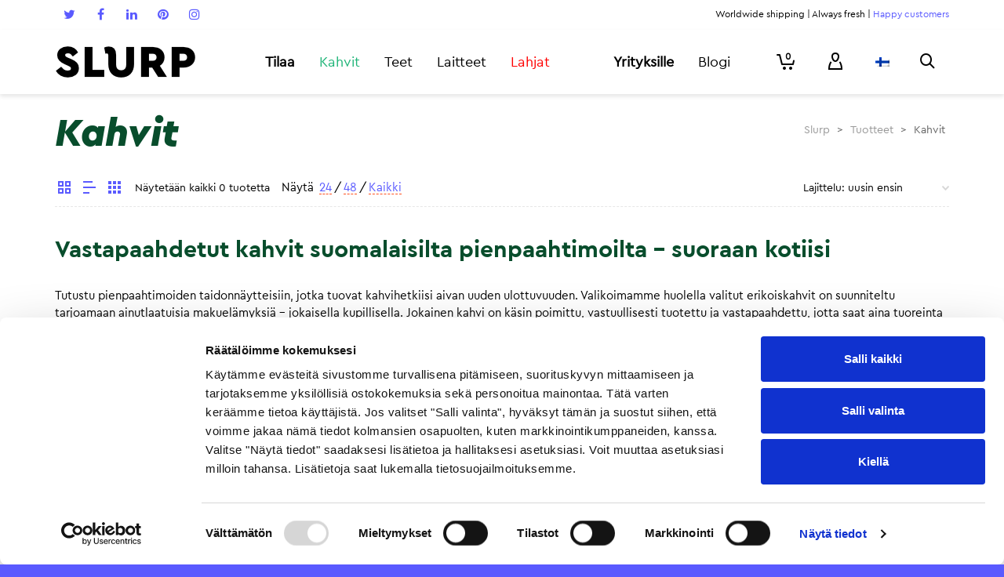

--- FILE ---
content_type: text/html; charset=UTF-8
request_url: https://www.slurp.coffee/tuotekategoria/kahvit/?filter_coffee-type=single-estate&filter_flavour-profile=suklainenjapahkinainen&filter_roastery=paahtimo-papu
body_size: 38241
content:
<!DOCTYPE html>

<!--// OPEN HTML //-->
<html lang="fi" prefix="og: http://ogp.me/ns#">

<!--// OPEN HEAD //-->

<head>
		<!-- Anti-flicker snippet (recommended)  -->
	<style>.async-hide { opacity: 0 !important} </style>
	<script>(function(a,s,y,n,c,h,i,d,e){s.className+=' '+y;h.start=1*new Date;
	h.end=i=function(){s.className=s.className.replace(RegExp(' ?'+y),'')};
	(a[n]=a[n]||[]).hide=h;setTimeout(function(){i();h.end=null},c);h.timeout=c;
	})(window,document.documentElement,'async-hide','dataLayer',4000,
	{'GTM-PTPHTK':true});</script>

	<!-- Google Tag Manager -->
	<script>
		(function(w, d, s, l, i) {
			w[l] = w[l] || [];
			w[l].push({
				'gtm.start': new Date().getTime(),
				event: 'gtm.js'
			});
			var f = d.getElementsByTagName(s)[0],
				j = d.createElement(s),
				dl = l != 'dataLayer' ? '&l=' + l : '';
			j.async = true;
			j.src =
				'https://www.googletagmanager.com/gtm.js?id=' + i + dl;
			f.parentNode.insertBefore(j, f);
		})(window, document, 'script', 'dataLayer', 'GTM-PTPHTK');
	</script>

	<!-- End Google Tag Manager -->

	<script>!function(C,oo,k,ie,b,o,t){
	let a=C.scripts[0],c="en",d=C.createElement(ie),
	e=[/^\/([a-z]{2})([_-][a-z]{2})?(\/.*)?/g.exec(k),/^([a-z]{2})\./.exec(oo),
	/\.([a-z]{2,})$/.exec(oo)],f={at:"de",au:c,ca:c,cz:"cs",dk:"da",ee:"et",no:"nb",se:
	"sv",uk:c},g=0;for(g of e){e=g?g[1]:t;if(g)break}e=e.length!=2?t:e;e=f[e]?f[e]:e;d.
	id=b;d.src="https://consent.cookiebot.com/uc.js";d.dataset.cbid=o;d.dataset.
	culture=e;d.async=!0;a.parentNode.insertBefore(d,a)}(document,location.hostname,
	location.pathname,"script","Cookiebot","eea467cd-ce82-4483-83ca-7df83744ab86","fi")
	</script>

		<!-- Google tag (gtag.js) -->
	<script async src="https://www.googletagmanager.com/gtag/js?id=G-G6RHH9L11Z"></script>
	<script>
 	 window.dataLayer = window.dataLayer || [];
 	 function gtag(){dataLayer.push(arguments);}
 	 gtag('js', new Date());
 	 gtag('config', 'G-G6RHH9L11Z');
	</script>

	<!-- Manually set render engine for Internet Explorer, prevent any plugin overrides -->
	<meta http-equiv="X-UA-Compatible" content="IE=EmulateIE10">

	
	
            <!--// SITE TITLE //-->
            <title>Herkulliset kahvit suoraan postiluukkuusi | www.slurp.coffee</title>

            <!--// SITE META //-->
            <meta charset="UTF-8"/>
                        	                <meta name="viewport" content="width=device-width, initial-scale=1.0, maximum-scale=1"/>
                                        <meta name="apple-mobile-web-app-title"
                      content="slurp.coffee">
                        
            <!--// PINGBACK & FAVICON //-->
            <link rel="pingback" href="https://www.slurp.coffee/xmlrpc.php"/>
                            <link rel="shortcut icon" href="https://www.slurp.coffee/wp-content/uploads/2019/03/slurp_favicon_rgb_orange_16px.png" />
                            <link rel="apple-touch-icon-precomposed" sizes="144x144"
                      href="https://www.slurp.coffee/wp-content/uploads/2019/03/slurp_favicon_rgb_orange_144px.png"/>
                                        <link rel="apple-touch-icon-precomposed" sizes="114x114"
                      href="https://www.slurp.coffee/wp-content/uploads/2019/03/slurp_favicon_rgb_orange_114px.png"/>
                                        <link rel="apple-touch-icon-precomposed" sizes="72x72"
                      href="https://www.slurp.coffee/wp-content/uploads/2019/03/slurp_favicon_rgb_orange_72px.png"/>
                                        <link rel="apple-touch-icon-precomposed" sizes="57x57"
                      href="https://www.slurp.coffee/wp-content/uploads/2019/03/slurp_favicon_rgb_orange_57px.png"/>
            
            <script>function spbImageResizer_writeCookie(){the_cookie=document.cookie,the_cookie&&window.devicePixelRatio>=2&&(the_cookie="spb_image_resizer_pixel_ratio="+window.devicePixelRatio+";"+the_cookie,document.cookie=the_cookie)}spbImageResizer_writeCookie();</script>
    <script>function writeCookie(){the_cookie=document.cookie,the_cookie&&window.devicePixelRatio>=2&&(the_cookie="pixel_ratio="+window.devicePixelRatio+";"+the_cookie,document.cookie=the_cookie)}writeCookie();</script>

<!-- This site is optimized with the Yoast SEO Premium plugin v4.7 - https://yoast.com/wordpress/plugins/seo/ -->
<meta name="description" content="Löydä laaja valikoima Suomen parhaita kahveja yhdestä paikasta. Kahvit toimitetaan tuoreena ja herkullisena suoraan pienpaahtimoilta postiluukkuusi."/>
<meta name="robots" content="noodp"/>
<link rel="canonical" href="https://www.slurp.coffee/tuotekategoria/kahvit/" />
<meta property="og:locale" content="fi_FI" />
<meta property="og:type" content="object" />
<meta property="og:title" content="Herkulliset kahvit suoraan postiluukkuusi | www.slurp.coffee" />
<meta property="og:description" content="Löydä laaja valikoima Suomen parhaita kahveja yhdestä paikasta. Kahvit toimitetaan tuoreena ja herkullisena suoraan pienpaahtimoilta postiluukkuusi." />
<meta property="og:url" content="https://www.slurp.coffee/tuotekategoria/kahvit/" />
<meta property="og:site_name" content="Slurp" />
<meta property="og:image" content="https://www.slurp.coffee/wp-content/uploads/2024/08/20240924_085603.jpg" />
<!-- / Yoast SEO Premium plugin. -->

<link rel='dns-prefetch' href='//cdnjs.cloudflare.com' />
<link rel='dns-prefetch' href='//maxcdn.bootstrapcdn.com' />
<link rel='dns-prefetch' href='//fonts.googleapis.com' />
<link rel='dns-prefetch' href='//s.w.org' />
<link rel="alternate" type="application/rss+xml" title="Slurp &raquo; syöte" href="https://www.slurp.coffee/feed/" />
<link rel="alternate" type="application/rss+xml" title="Slurp &raquo; kommenttien syöte" href="https://www.slurp.coffee/comments/feed/" />
<link rel="alternate" type="application/rss+xml" title="Syöte: Slurp &raquo; Kahvit Osasto" href="https://www.slurp.coffee/tuotekategoria/kahvit/feed/" />
		<script type="text/javascript">
			window._wpemojiSettings = {"baseUrl":"https:\/\/s.w.org\/images\/core\/emoji\/2.2.1\/72x72\/","ext":".png","svgUrl":"https:\/\/s.w.org\/images\/core\/emoji\/2.2.1\/svg\/","svgExt":".svg","source":{"concatemoji":"https:\/\/www.slurp.coffee\/wp-includes\/js\/wp-emoji-release.min.js?ver=4.7.3"}};
			!function(a,b,c){function d(a){var b,c,d,e,f=String.fromCharCode;if(!k||!k.fillText)return!1;switch(k.clearRect(0,0,j.width,j.height),k.textBaseline="top",k.font="600 32px Arial",a){case"flag":return k.fillText(f(55356,56826,55356,56819),0,0),!(j.toDataURL().length<3e3)&&(k.clearRect(0,0,j.width,j.height),k.fillText(f(55356,57331,65039,8205,55356,57096),0,0),b=j.toDataURL(),k.clearRect(0,0,j.width,j.height),k.fillText(f(55356,57331,55356,57096),0,0),c=j.toDataURL(),b!==c);case"emoji4":return k.fillText(f(55357,56425,55356,57341,8205,55357,56507),0,0),d=j.toDataURL(),k.clearRect(0,0,j.width,j.height),k.fillText(f(55357,56425,55356,57341,55357,56507),0,0),e=j.toDataURL(),d!==e}return!1}function e(a){var c=b.createElement("script");c.src=a,c.defer=c.type="text/javascript",b.getElementsByTagName("head")[0].appendChild(c)}var f,g,h,i,j=b.createElement("canvas"),k=j.getContext&&j.getContext("2d");for(i=Array("flag","emoji4"),c.supports={everything:!0,everythingExceptFlag:!0},h=0;h<i.length;h++)c.supports[i[h]]=d(i[h]),c.supports.everything=c.supports.everything&&c.supports[i[h]],"flag"!==i[h]&&(c.supports.everythingExceptFlag=c.supports.everythingExceptFlag&&c.supports[i[h]]);c.supports.everythingExceptFlag=c.supports.everythingExceptFlag&&!c.supports.flag,c.DOMReady=!1,c.readyCallback=function(){c.DOMReady=!0},c.supports.everything||(g=function(){c.readyCallback()},b.addEventListener?(b.addEventListener("DOMContentLoaded",g,!1),a.addEventListener("load",g,!1)):(a.attachEvent("onload",g),b.attachEvent("onreadystatechange",function(){"complete"===b.readyState&&c.readyCallback()})),f=c.source||{},f.concatemoji?e(f.concatemoji):f.wpemoji&&f.twemoji&&(e(f.twemoji),e(f.wpemoji)))}(window,document,window._wpemojiSettings);
		</script>
		<style type="text/css">
img.wp-smiley,
img.emoji {
	display: inline !important;
	border: none !important;
	box-shadow: none !important;
	height: 1em !important;
	width: 1em !important;
	margin: 0 .07em !important;
	vertical-align: -0.1em !important;
	background: none !important;
	padding: 0 !important;
}
</style>
<link rel='stylesheet' id='slurp_email_optin-css'  href='https://www.slurp.coffee/wp-content/plugins/slurp-email-optin/slurp_email_optin.css?ver=4.7.3' type='text/css' media='all' />
<link rel='stylesheet' id='jckqv-minstyles-css'  href='https://www.slurp.coffee/wp-content/plugins/jck_woo_quickview/assets/frontend/css/main.min.css?ver=4.7.3' type='text/css' media='all' />
<link rel='stylesheet' id='smart-coupon-css'  href='https://www.slurp.coffee/wp-content/plugins/woocommerce-smart-coupons/assets/css/smart-coupon.css?ver=4.7.3' type='text/css' media='all' />
<link rel='stylesheet' id='slurp-product-bundles-styles-css'  href='https://www.slurp.coffee/wp-content/plugins/slurp-product-bundles/slurp-product-bundles.css?ver=4.7.3' type='text/css' media='all' />
<link rel='stylesheet' id='contact-form-7-css'  href='https://www.slurp.coffee/wp-content/plugins/contact-form-7/includes/css/styles.css?ver=4.7' type='text/css' media='all' />
<link rel='stylesheet' id='bootstrap-3-css'  href='//maxcdn.bootstrapcdn.com/bootstrap/3.3.7/css/bootstrap.min.css?ver=4.7.3' type='text/css' media='all' />
<link rel='stylesheet' id='slurp-ui-fixes-styles-css'  href='https://www.slurp.coffee/wp-content/plugins/slurp-ui-fixes/slurp-ui-fixes.css?ver=4.7.3' type='text/css' media='all' />
<link rel='stylesheet' id='spb-frontend-min-css'  href='https://www.slurp.coffee/wp-content/plugins/swift-framework/includes/page-builder/frontend-assets/css/spb-styles.min.css' type='text/css' media='all' />
<link rel='stylesheet' id='swift-slider-min-css'  href='https://www.slurp.coffee/wp-content/plugins/swift-framework/includes/swift-slider/assets/css/swift-slider.min.css' type='text/css' media='all' />
<link rel='stylesheet' id='wc-paytrail-css-css'  href='https://www.slurp.coffee/wp-content/plugins/wc-paytrail/assets/css/wc-paytrail.css?ver=1.7.1' type='text/css' media='all' />
<link rel='stylesheet' id='woocommerce-layout-css'  href='//www.slurp.coffee/wp-content/plugins/woocommerce/assets/css/woocommerce-layout.css?ver=2.6.14' type='text/css' media='all' />
<link rel='stylesheet' id='woocommerce-smallscreen-css'  href='//www.slurp.coffee/wp-content/plugins/woocommerce/assets/css/woocommerce-smallscreen.css?ver=2.6.14' type='text/css' media='only screen and (max-width: 768px)' />
<link rel='stylesheet' id='woocommerce-general-css'  href='//www.slurp.coffee/wp-content/plugins/woocommerce/assets/css/woocommerce.css?ver=2.6.14' type='text/css' media='all' />
<link rel='stylesheet' id='wpml-legacy-horizontal-list-0-css'  href='https://www.slurp.coffee/wp-content/plugins/sitepress-multilingual-cms/templates/language-switchers/legacy-list-horizontal/style.css?ver=1' type='text/css' media='all' />
<link rel='stylesheet' id='wpml-legacy-vertical-list-0-css'  href='https://www.slurp.coffee/wp-content/plugins/sitepress-multilingual-cms/templates/language-switchers/legacy-list-vertical/style.css?ver=1' type='text/css' media='all' />
<link rel='stylesheet' id='wcml-dropdown-0-css'  href='https://www.slurp.coffee/wp-content/plugins/woocommerce-multilingual/templates/currency-switchers/legacy-dropdown/style.css?ver=4.1.2' type='text/css' media='all' />
<link rel='stylesheet' id='atelier-parent-style-css'  href='https://www.slurp.coffee/wp-content/themes/atelier/style.css?ver=4.7.3' type='text/css' media='all' />
<link rel='stylesheet' id='font-cerapro-css'  href='https://www.slurp.coffee/FontCeraPro.css?ver=4.7.3' type='text/css' media='all' />
<link rel='stylesheet' id='font-lyondisplay-css'  href='https://www.slurp.coffee/FontLyonDisplay.css?ver=4.7.3' type='text/css' media='all' />
<link rel='stylesheet' id='sf-combined-min-css'  href='https://www.slurp.coffee/wp-content/themes/atelier/css/sf-combined.min.css' type='text/css' media='all' />
<link rel='stylesheet' id='sf-responsive-min-css'  href='https://www.slurp.coffee/wp-content/themes/atelier/css/responsive.css' type='text/css' media='all' />
<link rel='stylesheet' id='sf-style-css'  href='https://www.slurp.coffee/wp-content/themes/slurp-2/style.css' type='text/css' media='all' />
<link rel='stylesheet' id='wc-bundle-style-css'  href='https://www.slurp.coffee/wp-content/plugins/woocommerce-product-bundles/assets/css/wc-pb-frontend.css?ver=5.2.3' type='text/css' media='all' />
<link rel='stylesheet' id='redux-google-fonts-sf_atelier_options-css'  href='https://fonts.googleapis.com/css?family=Source+Sans+Pro%3A200%2C300%2C400%2C600%2C700%2C900%2C200italic%2C300italic%2C400italic%2C600italic%2C700italic%2C900italic&#038;ver=1640681398' type='text/css' media='all' />
<script type='text/javascript' src='https://www.slurp.coffee/wp-includes/js/jquery/jquery.js?ver=1.12.4'></script>
<script type='text/javascript' src='https://www.slurp.coffee/wp-includes/js/jquery/jquery-migrate.min.js?ver=1.4.1'></script>
<script type='text/javascript' src='https://www.slurp.coffee/wp-content/plugins/woocommerce-multilingual/res/js/front-scripts.min.js?ver=4.1.2'></script>
<script type='text/javascript'>
/* <![CDATA[ */
var actions = {"is_lang_switched":"0","is_currency_switched":"0"};
/* ]]> */
</script>
<script type='text/javascript' src='https://www.slurp.coffee/wp-content/plugins/woocommerce-multilingual/res/js/cart_widget.min.js?ver=4.1.2'></script>
<script type='text/javascript' src='https://www.slurp.coffee/wp-content/plugins/slurp-marketing-attribution/slurp-marketing-attribution.js?ver=4.7.3'></script>
<script type='text/javascript' src='//cdnjs.cloudflare.com/ajax/libs/vue/2.1.4/vue.min.js?ver=4.7.3'></script>
<script type='text/javascript' src='https://www.slurp.coffee/wp-content/plugins/wc-paytrail/assets/js/wc-paytrail.js?ver=1.7.1'></script>
<script type='text/javascript' src='https://www.slurp.coffee/wp-content/plugins/duracelltomi-google-tag-manager/js/gtm4wp-contact-form-7-tracker.js?ver=1.6.1'></script>
<script type='text/javascript' src='https://www.slurp.coffee/wp-content/plugins/duracelltomi-google-tag-manager/js/gtm4wp-form-move-tracker.js?ver=1.6.1'></script>
<script type='text/javascript' src='https://www.slurp.coffee/wp-content/plugins/duracelltomi-google-tag-manager/js/gtm4wp-social-tracker.js?ver=1.6.1'></script>
<script type='text/javascript' src='https://www.slurp.coffee/wp-content/plugins/duracelltomi-google-tag-manager/js/analytics-talk-content-tracking.js?ver=1.6.1'></script>
<link rel='https://api.w.org/' href='https://www.slurp.coffee/wp-json/' />
<link rel="EditURI" type="application/rsd+xml" title="RSD" href="https://www.slurp.coffee/xmlrpc.php?rsd" />
<link rel="wlwmanifest" type="application/wlwmanifest+xml" href="https://www.slurp.coffee/wp-includes/wlwmanifest.xml" /> 
<meta name="generator" content="WordPress 4.7.3" />
<meta name="generator" content="WooCommerce 2.6.14" />
<meta name="generator" content="WPML ver:3.6.3 stt:1,18;" />
<!-- Stream WordPress user activity plugin v3.2.0 -->
			<script type="text/javascript">
			var ajaxurl = 'https://www.slurp.coffee/wp-admin/admin-ajax.php';
			</script>
			
<!-- Google Tag Manager for WordPress by DuracellTomi - http://duracelltomi.com -->
<script data-cfasync="false" type="text/javascript">
	var gtm4wp_datalayer_name = "dataLayer";
	var dataLayer = dataLayer || [];

	var gtm4wp_scrollerscript_debugmode         = false;
	var gtm4wp_scrollerscript_callbacktime      = 100;
	var gtm4wp_scrollerscript_readerlocation    = 150;
	var gtm4wp_scrollerscript_contentelementid  = "content";
	var gtm4wp_scrollerscript_scannertime       = 60;
	dataLayer.push({"visitorLoginState":"logged-out","visitorType":"visitor-logged-out","visitorEmail":"","pageTitle":"Herkulliset kahvit suoraan postiluukkuusi | www.slurp.coffee","pagePostType":false,"pagePostType2":"tax-","pageCategory":[],"browserName":"","browserVersion":"","browserEngineName":"","browserEngineVersion":"","osName":"","osVersion":"","deviceType":"bot","deviceManufacturer":"","deviceModel":"","ecomm_prodid":[],"ecomm_pagetype":"category","ecomm_totalvalue":0});
</script>
<!-- End Google Tag Manager for WordPress by DuracellTomi --><!--[if lt IE 9]><script data-cfasync="false" src="https://www.slurp.coffee/wp-content/themes/atelier/js/respond.js"></script><script data-cfasync="false" src="https://www.slurp.coffee/wp-content/themes/atelier/js/html5shiv.js"></script><script data-cfasync="false" src="https://www.slurp.coffee/wp-content/themes/atelier/js/excanvas.compiled.js"></script><![endif]--><style type="text/css">
@font-face {
						font-family: 'si-shop-three';
						src:url('https://www.slurp.coffee/wp-content/themes/atelier/css/font/si-shop-three.eot?-7oeevn');
						src:url('https://www.slurp.coffee/wp-content/themes/atelier/css/font/si-shop-three.eot?#iefix-7oeevn') format('embedded-opentype'),
							url('https://www.slurp.coffee/wp-content/themes/atelier/css/font/si-shop-three.woff?-7oeevn') format('woff'),
							url('https://www.slurp.coffee/wp-content/themes/atelier/css/font/si-shop-three.ttf?-7oeevn') format('truetype'),
							url('https://www.slurp.coffee/wp-content/themes/atelier/css/font/si-shop-three.svg?-7oeevn#atelier') format('svg');
						font-weight: normal;
						font-style: normal;
					}
					.sf-icon-cart, .sf-icon-add-to-cart, .sf-icon-variable-options, .sf-icon-soldout {
						font-family: 'si-shop-three'!important;
					}
					.sf-icon-variable-options:before {
						content: '\e600';
					}
					.sf-icon-cart:before {
						content: '\e601';
					}
					.sf-icon-add-to-cart:before {
						content: '\e602';
					}
					.sf-icon-soldout:before {
						content: '\e603';
					}
					.shopping-bag-item > a > span.num-items {
						margin-top: -20px;
						right: 1px;
					}
					#mobile-menu ul li.shopping-bag-item > a span.num-items {
					  right: 21px;
					}
					.mobile-header-opts > nav {
						vertical-align: 0;
					}
					::selection, ::-moz-selection {background-color: #5A5AFF; color: #fff;}.accent-bg, .funded-bar .bar {background-color:#5A5AFF;}.accent {color:#5A5AFF;}span.highlighted, span.dropcap4, .loved-item:hover .loved-count, .flickr-widget li, .portfolio-grid li, figcaption .product-added, .woocommerce .widget_layered_nav ul li.chosen small.count, .widget_layered_nav ul > li, .woocommerce .widget_layered_nav_filters ul li a, .sticky-post-icon, .fw-video-close:hover {background-color: #5A5AFF!important; color: #ffffff!important;}a:hover, a:focus, #sidebar a:hover, .pagination-wrap a:hover, .carousel-nav a:hover, .portfolio-pagination div:hover > i, #footer a:hover, .beam-me-up a:hover span, .portfolio-item .portfolio-item-permalink, .read-more-link, .blog-item .read-more, .blog-item-details a:hover, .author-link, span.dropcap2, .spb_divider.go_to_top a, .item-link:hover, #header-translation p a, #breadcrumbs a:hover, .ui-widget-content a:hover, .yith-wcwl-add-button a:hover, #product-img-slider li a.zoom:hover, .woocommerce .star-rating span, #jckqv .woocommerce-product-rating .star-rating span:before, .article-body-wrap .share-links a:hover, ul.member-contact li a:hover, .bag-product a.remove:hover, .bag-product-title a:hover, #back-to-top:hover,  ul.member-contact li a:hover, .fw-video-link-image:hover i, .ajax-search-results .all-results:hover, .search-result h5 a:hover .ui-state-default a:hover, .fw-video-link-icon:hover {color: #5A5AFF;}.carousel-wrap > a:hover,  .woocommerce p.stars a.active:after,  .woocommerce p.stars a:hover:after {color: #5A5AFF!important;}.read-more i:before, .read-more em:before {color: #5A5AFF;}textarea:focus, input:focus, input[type="text"]:focus, input[type="email"]:focus, textarea:focus, .bypostauthor .comment-wrap .comment-avatar,.search-form input:focus, .wpcf7 input:focus, .wpcf7 textarea:focus, .ginput_container input:focus, .ginput_container textarea:focus, .mymail-form input:focus, .mymail-form textarea:focus, input[type="tel"]:focus, input[type="number"]:focus {border-color: #5A5AFF!important;}nav .menu ul li:first-child:after,.navigation a:hover > .nav-text, .returning-customer a:hover {border-bottom-color: #5A5AFF;}nav .menu ul ul li:first-child:after {border-right-color: #5A5AFF;}.spb_impact_text .spb_call_text {border-left-color: #5A5AFF;}.spb_impact_text .spb_button span {color: #fff;}a[rel="tooltip"], ul.member-contact li a, a.text-link, .tags-wrap .tags a, .logged-in-as a, .comment-meta-actions .edit-link, .comment-meta-actions .comment-reply, .read-more {border-color: #5A5AFF;}.super-search-go {border-color: #5A5AFF!important;}.super-search-go:hover {background: #5A5AFF!important;border-color: #5A5AFF!important;}.owl-pagination .owl-page span {background-color: #E6E6E6;}.owl-pagination .owl-page::after {background-color: #5A5AFF;}.owl-pagination .owl-page:hover span, .owl-pagination .owl-page.active a {background-color: #FF501E;}body.header-below-slider .home-slider-wrap #slider-continue:hover {border-color: #5A5AFF;}body.header-below-slider .home-slider-wrap #slider-continue:hover i {color: #5A5AFF;}#one-page-nav li a:hover > i {background: #5A5AFF;}#one-page-nav li.selected a:hover > i {border-color: #5A5AFF;}#one-page-nav li .hover-caption {background: #5A5AFF; color: #ffffff;}#one-page-nav li .hover-caption:after {border-left-color: #5A5AFF;}.love-it:hover > svg .stroke {stroke: #5A5AFF!important;}.love-it:hover > svg .fill {fill: #5A5AFF!important;}.side-details .love-it > svg .stroke {stroke: #E6E6E6;}.side-details .love-it > svg .fill {fill: #E6E6E6;}.side-details .comments-wrapper > svg .stroke {stroke: #E6E6E6;}.side-details .comments-wrapper > svg .fill {fill: #E6E6E6;}.comments-wrapper a:hover > svg .stroke {stroke: #5A5AFF!important;}.comments-wrapper a:hover span, .love-it:hover span.love-count {color: #5A5AFF!important;}.circle-bar .spinner > div {border-top-color: #5A5AFF;border-right-color: #5A5AFF;}#sf-home-preloader, #site-loading {background-color: #FFFFFF;}.loading-bar-transition .pace .pace-progress {background-color: #5A5AFF;}.spinner .circle-bar {border-left-color:#E6E6E6;border-bottom-color:#E6E6E6;border-right-color:#5A5AFF;border-top-color:#5A5AFF;}.orbit-bars .spinner > div:before {border-top-color:#5A5AFF;border-bottom-color:#5A5AFF;}.orbit-bars .spinner > div:after {background-color: #E6E6E6;}body, .layout-fullwidth #container {background-color: #5A5AFF;}#main-container, .tm-toggle-button-wrap a {background-color: #FFFFFF;}.tabbed-heading-wrap .heading-text {background-color: #FFFFFF;}.single-product.page-heading-fancy .product-main {background-color: #FFFFFF;}.spb-row-container[data-top-style="slant-ltr"]:before, .spb-row-container[data-top-style="slant-rtl"]:before, .spb-row-container[data-bottom-style="slant-ltr"]:after, .spb-row-container[data-bottom-style="slant-rtr"]:after {background-color: #FFFFFF;}a, .ui-widget-content a, #respond .form-submit input[type=submit] {color: #5A5AFF;}a:hover, a:focus {color: #1EB477;}ul.bar-styling li:not(.selected) > a:hover, ul.bar-styling li > .comments-likes:hover {color: #ffffff;background: #5A5AFF;border-color: #5A5AFF;}ul.bar-styling li > .comments-likes:hover * {color: #ffffff!important;}ul.bar-styling li > a, ul.bar-styling li > div, ul.page-numbers li > a, ul.page-numbers li > span, .curved-bar-styling, ul.bar-styling li > form input, .spb_directory_filter_below {border-color: #E6E6E6;}ul.bar-styling li > a, ul.bar-styling li > span, ul.bar-styling li > div, ul.bar-styling li > form input {background-color: #FFFFFF;}.pagination-wrap {border-color: #E6E6E6;}.pagination-wrap ul li a {border-color: transparent;}ul.page-numbers li > a:hover, ul.page-numbers li > span.current, .pagination-wrap ul li > a:hover, .pagination-wrap ul li span.current {border-color: #E6E6E6!important;color: #5A5AFF!important;}input[type="text"], input[type="email"], input[type="password"], textarea, select, .wpcf7 input[type="text"], .wpcf7 input[type="email"], .wpcf7 textarea, .wpcf7 select, .ginput_container input[type="text"], .ginput_container input[type="email"], .ginput_container textarea, .ginput_container select, .mymail-form input[type="text"], .mymail-form input[type="email"], .mymail-form textarea, .mymail-form select, input[type="date"], input[type="tel"], input.input-text, input[type="number"], .select2-container .select2-choice {border-color: #E6E6E6;background-color: #f7f7f7;color:#222222;}.select2-container .select2-choice>.select2-chosen {color:#222222!important;}::-webkit-input-placeholder {color:#222222!important;}:-moz-placeholder {color:#222222!important;}::-moz-placeholder {color:#222222!important;}:-ms-input-placeholder {color:#222222!important;}input[type=submit], button[type=submit], input[type="file"], select, .wpcf7 input.wpcf7-submit[type=submit] {border-color: #E6E6E6;color: #222222;}input[type=submit]:hover, button[type=submit]:hover, .wpcf7 input.wpcf7-submit[type=submit]:hover, .gform_wrapper input[type=submit]:hover, .mymail-form input[type=submit]:hover {background: #FF501E;border-color: #FF501E; color: #ffffff;}.modal-header {background: #E6E6E6;}.modal-content {background: #FFFFFF;}.modal-header h3, .modal-header .close {color: #000000;}.modal-header .close:hover {color: #5A5AFF;}.recent-post .post-details, .portfolio-item h5.portfolio-subtitle, .search-item-content time, .search-item-content span, .portfolio-details-wrap .date {color: #5A5AFF;}ul.bar-styling li.facebook > a:hover {color: #fff!important;background: #3b5998;border-color: #3b5998;}ul.bar-styling li.twitter > a:hover {color: #fff!important;background: #4099FF;border-color: #4099FF;}ul.bar-styling li.google-plus > a:hover {color: #fff!important;background: #d34836;border-color: #d34836;}ul.bar-styling li.pinterest > a:hover {color: #fff!important;background: #cb2027;border-color: #cb2027;}#top-bar {background: #ffffff; border-bottom-color: #ffffff;}#top-bar .tb-text {color: #000000;}#top-bar .tb-text > a, #top-bar nav .menu > li > a {color: #5A5AFF;}#top-bar .menu li {border-left-color: #ffffff; border-right-color: #ffffff;}#top-bar .menu > li > a, #top-bar .menu > li.parent:after {color: #5A5AFF;}#top-bar .menu > li:hover > a, #top-bar a:hover {color: #1EB477!important;}.header-wrap #header, .header-standard-overlay #header, .vertical-header .header-wrap #header-section, #header-section .is-sticky #header.sticky-header {background-color:#ffffff;}.fs-search-open .header-wrap #header, .fs-search-open .header-standard-overlay #header, .fs-search-open .vertical-header .header-wrap #header-section, .fs-search-open #header-section .is-sticky #header.sticky-header {background-color: #5A5AFF;}.fs-supersearch-open .header-wrap #header, .fs-supersearch-open .header-standard-overlay #header, .fs-supersearch-open .vertical-header .header-wrap #header-section, .fs-supersearch-open #header-section .is-sticky #header.sticky-header {background-color: #5A5AFF;}.overlay-menu-open .header-wrap #header, .overlay-menu-open .header-standard-overlay #header, .overlay-menu-open .vertical-header .header-wrap #header-section, .overlay-menu-open #header-section .is-sticky #header.sticky-header {background-color: #5A5AFF;}#sf-header-banner {background-color:#fff; border-bottom: 2px solid#e3e3e3;}#sf-header-banner {color:#222;}#sf-header-banner a {color:#333;}#sf-header-banner a:hover {color:#1dc6df;}.header-left, .header-right, .vertical-menu-bottom .copyright {color: #000000;}.header-left a, .header-right a, .vertical-menu-bottom .copyright a, #header .header-left ul.menu > li > a.header-search-link-alt, #header .header-right ul.menu > li > a.header-search-link, #header .header-right ul.menu > li > a.header-search-link-alt {color: #000000;}.header-left a:hover, .header-right a:hover, .vertical-menu-bottom .copyright a:hover {color: #5A5AFF;}#header .header-left ul.menu > li:hover > a.header-search-link-alt, #header .header-right ul.menu > li:hover > a.header-search-link-alt {color: #5A5AFF!important;}#header-search a:hover, .super-search-close:hover {color: #5A5AFF;}.sf-super-search {background-color: #FF501E;}.sf-super-search .search-options .ss-dropdown ul {background-color: #5A5AFF;}.sf-super-search .search-options .ss-dropdown ul li a {color: #ffffff;}.sf-super-search .search-options .ss-dropdown ul li a:hover {color: #FF501E;}.sf-super-search .search-options .ss-dropdown > span, .sf-super-search .search-options input {color: #5A5AFF; border-bottom-color: #5A5AFF;}.sf-super-search .search-options .ss-dropdown ul li .fa-check {color: #FF501E;}.sf-super-search-go:hover, .sf-super-search-close:hover { background-color: #5A5AFF; border-color: #5A5AFF; color: #ffffff;}.header-languages .current-language {color: #000000;}#header-section #main-nav {border-top-color: #ffffff;}.ajax-search-wrap {background-color:#fff}.ajax-search-wrap, .ajax-search-results, .search-result-pt .search-result, .vertical-header .ajax-search-results {border-color: #ffffff;}.page-content {border-bottom-color: #E6E6E6;}.ajax-search-wrap input[type="text"], .search-result-pt h6, .no-search-results h6, .search-result h5 a, .no-search-results p {color: #000000;}.header-wrap, #header-section .is-sticky .sticky-header, #header-section.header-5 #header, #header .header-right .aux-item, #header .header-left .aux-item {border-color: transparent!important;}.header-left .aux-item, .header-right .aux-item {padding-left: 10px;padding-right: 10px;}.aux-item .std-menu.cart-wishlist {margin-left: 0; margin-right: 0;}#header .aux-item .std-menu li.shopping-bag-item > a {padding-left: 0;}.header-left .aux-item, .header-right .aux-item {border-color: #ffffff!important;}#contact-slideout {background: #FFFFFF;}#mobile-top-text, #mobile-header {background-color: #ffffff;border-bottom-color:#ffffff;}#mobile-top-text, #mobile-logo h1 {color: #000000;}#mobile-top-text a, #mobile-header a {color: #000000;}#mobile-header a {color: #000000;}#mobile-header a.mobile-menu-link span.menu-bars, #mobile-header a.mobile-menu-link span.menu-bars:before, #mobile-header a.mobile-menu-link span.menu-bars:after {background-color: #000000;}#mobile-header a.mobile-menu-link:hover span.menu-bars, #mobile-header a.mobile-menu-link:hover span.menu-bars:before, #mobile-header a.mobile-menu-link:hover span.menu-bars:after {background-color: #5A5AFF;}#mobile-menu-wrap, #mobile-cart-wrap {background-color: #ffffff;color: #000000;}.mobile-search-form input[type="text"] {color: #000000;border-bottom-color: #E6E6E6;}.mobile-search-form ::-webkit-input-placeholder {color: #000000!important;}.mobile-search-form :-moz-placeholder {color: #000000!important;}.mobile-search-form ::-moz-placeholder {color: #000000!important;}.mobile-search-form :-ms-input-placeholder {color: #000000!important;}#mobile-menu-wrap a, #mobile-cart-wrap a:not(.sf-button), #mobile-menu-wrap .shopping-bag-item a > span.num-items {color: #5A5AFF;}.shop-icon-fill #mobile-menu-wrap .shopping-bag-item a > span.num-items {color: #ffffff!important;}#mobile-menu-wrap a:hover, #mobile-cart-wrap a:not(.sf-button):hover,  #mobile-menu ul li:hover > a {color: #1EB477!important;}#mobile-menu-wrap .bag-buttons a.wishlist-button {color: #5A5AFF!important;}#mobile-menu ul li.parent > a:after {color: #000000;}#mobile-cart-wrap .shopping-bag-item > a.cart-contents, #mobile-cart-wrap .bag-product, #mobile-cart-wrap .bag-empty {border-bottom-color: #E6E6E6;}#mobile-menu ul li, .mobile-cart-menu li, .mobile-cart-menu .bag-header, .mobile-cart-menu .bag-product, .mobile-cart-menu .bag-empty {border-color: #E6E6E6;}a.mobile-menu-link span, a.mobile-menu-link span:before, a.mobile-menu-link span:after {background: #5A5AFF;}a.mobile-menu-link:hover span, a.mobile-menu-link:hover span:before, a.mobile-menu-link:hover span:after {background: #1EB477;}#mobile-cart-wrap .bag-buttons > a.bag-button {color: #5A5AFF!important;border-color: #5A5AFF;}#mobile-cart-wrap .bag-product a.remove {color: #5A5AFF!important;}#mobile-cart-wrap .bag-product a.remove:hover {color: #1EB477!important;}#logo.has-img, .header-left, .header-right {height:42px;}#mobile-logo {max-height:42px;}#mobile-logo.has-img img {max-height:42px;}.full-center #logo.has-img a > img {max-height: 82px;}.header-left, .header-right {line-height:42px;}.minimal-checkout-return a {height:42px;line-height:42px;padding: 0;}.browser-ie #logo {width:180px;}#logo img.retina {width:179.5px;}#logo.has-img a > img {padding: 20px 0;}.header-2 #logo.has-img img {max-height:42px;}#logo.has-img img {max-height:42px;}.full-center #logo.has-img a > img {max-height: 42px;padding: 0;}.full-header-stick #header, .full-header-stick #logo, .full-header-stick .header-left, .full-header-stick .header-right {height:82px;line-height:82px;}.full-center #main-navigation ul.menu > li > a, .full-center .header-right ul.menu > li > a, .full-center nav.float-alt-menu ul.menu > li > a, .full-center .header-right div.text, .full-center #header .aux-item ul.social-icons li {height:82px;line-height:82px;}.full-center #header, .full-center .float-menu, .header-split .float-menu {height:82px;}.full-center nav li.menu-item.sf-mega-menu > ul.sub-menu, .full-center .ajax-search-wrap {top:82px!important;}.browser-ff #logo a {height:82px;}.full-center #logo {max-height:82px;}.header-6 .header-left, .header-6 .header-right, .header-6 #logo.has-img {height:82px;line-height:82px;}.header-6 #logo.has-img a > img {padding: 0;}#logo.has-img a {height:82px;}#logo.has-img a > img {padding: 0 10px;}.full-center.resized-header #main-navigation ul.menu > li > a, .full-center.resized-header .header-right ul.menu > li > a, .full-center.resized-header nav.float-alt-menu ul.menu > li > a, .full-center.resized-header .header-right div.text, .full-header-stick.resized-header #header, .full-header-stick.resized-header #logo, .full-header-stick.resized-header .header-left, .full-header-stick.resized-header .header-right, .full-center.resized-header  #header .aux-item ul.social-icons li {height:62px;line-height:62px;}.full-center.resized-header #logo, .full-center.resized-header #logo.no-img a {height:62px;}.full-center.resized-header #header, .full-center.resized-header .float-menu, .header-split.resized-header .float-menu {height:62px;}.full-center.resized-header nav ul.menu > li.menu-item > ul.sub-menu, .full-center.resized-header nav li.menu-item.sf-mega-menu > ul.sub-menu, .full-center.resized-header nav li.menu-item.sf-mega-menu-alt > ul.sub-menu, .full-center.resized-header .ajax-search-wrap {top:62px!important;}.browser-ff .resized-header #logo a {height:62px;}.resized-header #logo.has-img a {height:62px;}.full-center.resized-header nav.float-alt-menu ul.menu > li > ul.sub-menu {top:62px!important;}#main-nav, .header-wrap[class*="page-header-naked"] #header-section .is-sticky #main-nav, .header-wrap #header-section .is-sticky #header.sticky-header, .header-wrap #header-section.header-5 #header, .header-wrap[class*="page-header-naked"] #header .is-sticky .sticky-header, .header-wrap[class*="page-header-naked"] #header-section.header-5 #header .is-sticky .sticky-header {background-color: #fff;}#main-nav {border-color: #ffffff;border-top-style: none;}.show-menu {background-color: #FF501E;color: #ffffff;}nav .menu > li:before {background: #07c1b6;}nav .menu .sub-menu .parent > a:after {border-left-color: #07c1b6;}nav .menu ul.sub-menu, li.menu-item.sf-mega-menu > ul.sub-menu > div {background-color: #FFFFFF;}nav .menu ul.sub-menu li {border-top-color: #ffffff;border-top-style: none;}li.menu-item.sf-mega-menu > ul.sub-menu > li {border-top-color: #ffffff;border-top-style: none;}li.menu-item.sf-mega-menu > ul.sub-menu > li {border-left-color: #ffffff;border-left-style: none;}#main-nav {border-width: 0;}nav .menu > li.menu-item > a, nav.std-menu .menu > li > a {color: #000000;}#main-nav ul.menu > li, #main-nav ul.menu > li:first-child, #main-nav ul.menu > li:first-child, .full-center nav#main-navigation ul.menu > li, .full-center nav#main-navigation ul.menu > li:first-child, .full-center #header nav.float-alt-menu ul.menu > li {border-color: #ffffff;}nav ul.menu > li.menu-item.sf-menu-item-btn > a {border-color: #000000;background-color: #000000;color: #1EB477;}nav ul.menu > li.menu-item.sf-menu-item-btn:hover > a {border-color: #5A5AFF; background-color: #5A5AFF; color: #ffffff!important;}#main-nav ul.menu > li, .full-center nav#main-navigation ul.menu > li, .full-center nav.float-alt-menu ul.menu > li, .full-center #header nav.float-alt-menu ul.menu > li {border-width: 0!important;}.full-center nav#main-navigation ul.menu > li:first-child {border-width: 0;margin-left: -15px;}#main-nav .menu-right {right: -5px;}nav .menu > li.menu-item:hover > a, nav.std-menu .menu > li:hover > a {color: #1EB477!important;}nav .menu > li.current-menu-ancestor > a, nav .menu > li.current-menu-item > a, nav .menu > li.current-scroll-item > a, #mobile-menu .menu ul li.current-menu-item > a {color: #1EB477;}.shopping-bag-item a > span.num-items {border-color: #000000;}.shop-icon-fill .shopping-bag-item > a > i {color: inherit;}.shop-icon-fill .shopping-bag-item a > span.num-items, .shop-icon-fill .shopping-bag-item:hover a > span.num-items {color: #ffffff!important;}.shop-icon-fill .shopping-bag-item:hover > a > i {color: inherit;}.header-left ul.sub-menu > li > a:hover, .header-right ul.sub-menu > li > a:hover {color: #1EB477;}.shopping-bag-item a > span.num-items:after {border-color: #1EB477;}.shopping-bag-item:hover a > span.num-items {border-color: #1EB477!important; color: #1EB477!important;}.shopping-bag-item:hover a > span.num-items:after {border-color: #1EB477!important;}.page-header-naked-light .sticky-wrapper:not(.is-sticky) .shopping-bag-item:hover a > span.num-items, .page-header-naked-dark .sticky-wrapper:not(.is-sticky) .shopping-bag-item:hover a > span.num-items {color: #ffffff}.page-header-naked-light .sticky-wrapper:not(.is-sticky) .shopping-bag-item:hover a > span.num-items:after, .page-header-naked-dark .sticky-wrapper:not(.is-sticky) .shopping-bag-item:hover a > span.num-items:after {border-color: #1EB477;}nav .menu ul.sub-menu li.menu-item > a, nav .menu ul.sub-menu li > span, nav.std-menu ul.sub-menu {color: #0a0a0a;}.bag-buttons a.bag-button, .bag-buttons a.wishlist-button {color: #0a0a0a!important;}.bag-product a.remove, .woocommerce .bag-product a.remove {color: #0a0a0a!important;}.bag-product a.remove:hover, .woocommerce .bag-product a.remove:hover {color: #5A5AFF!important;}nav .menu ul.sub-menu li.menu-item:hover > a, .bag-product a.remove:hover {color: #1EB477!important;}nav .menu li.parent > a:after, nav .menu li.parent > a:after:hover, .ajax-search-wrap:after {color: #000000;}nav .menu ul.sub-menu li.current-menu-ancestor > a, nav .menu ul.sub-menu li.current-menu-item > a {color: #000000!important;}#main-nav .header-right ul.menu > li, .wishlist-item {border-left-color: #ffffff;}.bag-header, .bag-product, .bag-empty, .wishlist-empty {border-color: #ffffff;}.bag-buttons a.checkout-button, .bag-buttons a.create-account-button, .woocommerce input.button.alt, .woocommerce .alt-button, .woocommerce button.button.alt {background: #5A5AFF; color: #ffffff;}.woocommerce .button.update-cart-button:hover {background: #5A5AFF; color: #ffffff;}.woocommerce input.button.alt:hover, .woocommerce .alt-button:hover, .woocommerce button.button.alt:hover {background: #5A5AFF; color: #ffffff;}.shopping-bag:before, nav .menu ul.sub-menu li:first-child:before {border-bottom-color: #07c1b6;}.page-header-naked-light .sticky-wrapper:not(.is-sticky) a.menu-bars-link:hover span, .page-header-naked-light .sticky-wrapper:not(.is-sticky) a.menu-bars-link:hover span:before, .page-header-naked-light .sticky-wrapper:not(.is-sticky) a.menu-bars-link:hover span:after, .page-header-naked-dark .sticky-wrapper:not(.is-sticky) a.menu-bars-link:hover span, .page-header-naked-dark .sticky-wrapper:not(.is-sticky) a.menu-bars-link:hover span:before, .page-header-naked-dark .sticky-wrapper:not(.is-sticky) a.menu-bars-link:hover span:after {background: #5A5AFF;}a.menu-bars-link span, a.menu-bars-link span:before, a.menu-bars-link span:after {background: #000000;}a.menu-bars-link:hover span, a.menu-bars-link:hover span:before, a.menu-bars-link:hover span:after {background: #5A5AFF;}.overlay-menu-open .header-wrap {background-color: #ffffff;}.overlay-menu-open .header-wrap #header {background-color: transparent!important;}.overlay-menu-open #logo h1, .overlay-menu-open .header-left, .overlay-menu-open .header-right, .overlay-menu-open .header-left a, .overlay-menu-open .header-right a {color: #ffffff!important;}#overlay-menu nav li.menu-item > a, .overlay-menu-open a.menu-bars-link, #overlay-menu .fs-overlay-close {color: #ffffff;}.overlay-menu-open a.menu-bars-link span:before, .overlay-menu-open a.menu-bars-link span:after {background: #ffffff!important;}.fs-supersearch-open .fs-supersearch-link, .fs-search-open .fs-header-search-link {color: #ffffff!important;}#overlay-menu {background-color: #5A5AFF;}#overlay-menu, #fullscreen-search, #fullscreen-supersearch {background-color: rgba(90,90,255, 0.95);}#overlay-menu nav li:hover > a {color: #1EB477!important;}#fullscreen-supersearch .sf-super-search {color: #666666!important;}#fullscreen-supersearch .sf-super-search .search-options .ss-dropdown > span, #fullscreen-supersearch .sf-super-search .search-options input {color: #ffffff!important;}#fullscreen-supersearch .sf-super-search .search-options .ss-dropdown > span:hover, #fullscreen-supersearch .sf-super-search .search-options input:hover {color: #1EB477!important;}#fullscreen-supersearch .sf-super-search .search-go a.sf-button {background-color: #5A5AFF!important;}#fullscreen-supersearch .sf-super-search .search-go a.sf-button:hover {background-color: #FF501E!important;border-color: #FF501E!important;color: #ffffff!important;}#fullscreen-search .fs-overlay-close, #fullscreen-search .search-wrap .title, .fs-search-bar, .fs-search-bar input#fs-search-input, #fullscreen-search .search-result-pt h3 {color: #666666;}#fullscreen-search ::-webkit-input-placeholder {color: #666666!important;}#fullscreen-search :-moz-placeholder {color: #666666!important;}#fullscreen-search ::-moz-placeholder {color: #666666!important;}#fullscreen-search :-ms-input-placeholder {color: #666666!important;}#fullscreen-search .container1 > div, #fullscreen-search .container2 > div, #fullscreen-search .container3 > div {background-color: #666666;}nav#main-navigation ul.menu > li.sf-menu-item-new-badge > a:before {background-color: #ffffff;box-shadow: inset 2px 2px ;}nav#main-navigation ul.menu > li.sf-menu-item-new-badge > a:after {background-color: #ffffff;color: ; border-color: ;}.sf-side-slideout {background-color: #ffffff;}.sf-side-slideout .vertical-menu nav .menu li > a, .sf-side-slideout .vertical-menu nav .menu li.parent > a:after, .sf-side-slideout .vertical-menu nav .menu > li ul.sub-menu > li > a {color: #0a0a0a;}.sf-side-slideout .vertical-menu nav .menu li.menu-item {border-color: #f2f2f2;}.sf-side-slideout .vertical-menu nav .menu li:hover > a, .sf-side-slideout .vertical-menu nav .menu li.parent:hover > a:after, .sf-side-slideout .vertical-menu nav .menu > li ul.sub-menu > li:hover > a {color: #654bf4!important;}.contact-menu-link.slide-open {color: #5A5AFF;}#base-promo, .sf-promo-bar {background-color: #E6E6E6;}#base-promo > p, #base-promo.footer-promo-text > a, #base-promo.footer-promo-arrow > a, .sf-promo-bar > p, .sf-promo-bar.promo-text > a, .sf-promo-bar.promo-arrow > a {color: #000000;}#base-promo.footer-promo-arrow:hover, #base-promo.footer-promo-text:hover, .sf-promo-bar.promo-arrow:hover, .sf-promo-bar.promo-text:hover {background-color: #5A5AFF!important;color: #ffffff!important;}#base-promo.footer-promo-arrow:hover > *, #base-promo.footer-promo-text:hover > *, .sf-promo-bar.promo-arrow:hover > *, .sf-promo-bar.promo-text:hover > * {color: #ffffff!important;}#breadcrumbs {background-color:#E6E6E6;color:#666666;}#breadcrumbs a, #breadcrumb i {color:#999999;}.page-heading {background-color: #ffffff;}.page-heading h1, .page-heading h3 {color: #000000;}.page-heading .heading-text, .fancy-heading .heading-text {text-align: left;}.content-divider-wrap .content-divider {border-color: #E6E6E6;}body {color: #000000;}h1, h1 a, h3.countdown-subject {color: #5A5AFF;}h2, h2 a {color: #1EB477;}h3, h3 a {color: #000000;}h4, h4 a, .carousel-wrap > a {color: #000000;}h5, h5 a {color: #000000;}h6, h6 a {color: #000000;}.title-wrap .spb-heading span, #reply-title span {border-bottom-color: #1EB477;}.title-wrap h3.spb-heading span, h3#reply-title span {border-bottom-color: #000000;}figure.animated-overlay figcaption {background-color: #5A5AFF;}figure.animated-overlay figcaption {background-color: rgba(90,90,255, 0.90);}figure.animated-overlay figcaption * {color: #ffffff;}figcaption .thumb-info .name-divide {background-color: #ffffff;}figcaption .thumb-info h6 span.price {border-top-color: #ffffff;}.article-divider {background: #E6E6E6;}.post-pagination-wrap {background-color:#444;}.post-pagination-wrap .next-article > *, .post-pagination-wrap .next-article a, .post-pagination-wrap .prev-article > *, .post-pagination-wrap .prev-article a {color:#fff;}.post-pagination-wrap .next-article a:hover, .post-pagination-wrap .prev-article a:hover {color: #5A5AFF;}.article-extras {background-color:#f7f7f7;}.review-bar {background-color:#E6E6E6;}.review-bar .bar, .review-overview-wrap .overview-circle {background-color:#2e2e36;color:#fff;}.posts-type-bright .recent-post .post-item-details {border-top-color:#E6E6E6;}table {border-bottom-color: #E6E6E6;}table td {border-top-color: #E6E6E6;}.read-more-button, #comments-list li .comment-wrap {border-color: #E6E6E6;}.read-more-button:hover {color: #5A5AFF;border-color: #5A5AFF;}.testimonials.carousel-items li .testimonial-text, .recent-post figure {background-color: #E6E6E6;}.spb_accordion .spb_accordion_section {border-color: #E6E6E6;}.spb_accordion .spb_accordion_section > h4.ui-state-active a, .toggle-wrap .spb_toggle.spb_toggle_title_active {color: #000000!important;}.widget ul li, .widget.widget_lip_most_loved_widget li, .widget_download_details ul > li {border-color: #E6E6E6;}.widget.widget_lip_most_loved_widget li {background: #FFFFFF; border-color: #E6E6E6;}.widget_lip_most_loved_widget .loved-item > span {color: #5A5AFF;}ul.wp-tag-cloud li > a, ul.wp-tag-cloud li:before {border-color: #E6E6E6;}.widget .tagcloud a:hover, ul.wp-tag-cloud li:hover > a, ul.wp-tag-cloud li:hover:before {background-color: #5A5AFF; border-color: #5A5AFF; color: #ffffff;}ul.wp-tag-cloud li:hover:after {border-color: #5A5AFF; background-color: #ffffff;}.loved-item .loved-count > i {color: #000000;background: #E6E6E6;}.subscribers-list li > a.social-circle {color: #ffffff;background: #FF501E;}.subscribers-list li:hover > a.social-circle {color: #fbfbfb;background: #5A5AFF;}.widget_download_details ul > li a, .sidebar .widget_categories ul > li a, .sidebar .widget_archive ul > li a, .sidebar .widget_nav_menu ul > li a, .sidebar .widget_meta ul > li a, .sidebar .widget_recent_entries ul > li, .widget_product_categories ul > li a, .widget_layered_nav ul > li a, .widget_display_replies ul > li a, .widget_display_forums ul > li a, .widget_display_topics ul > li a {color: #5A5AFF;}.widget_download_details ul > li a:hover, .sidebar .widget_categories ul > li a:hover, .sidebar .widget_archive ul > li a:hover, .sidebar .widget_nav_menu ul > li a:hover, .widget_nav_menu ul > li.current-menu-item a, .sidebar .widget_meta ul > li a:hover, .sidebar .widget_recent_entries ul > li a:hover, .widget_product_categories ul > li a:hover, .widget_layered_nav ul > li a:hover, .widget_edd_categories_tags_widget ul li a:hover, .widget_display_replies ul li, .widget_display_forums ul > li a:hover, .widget_display_topics ul > li a:hover {color: #1EB477;}#calendar_wrap caption {border-bottom-color: #FF501E;}.sidebar .widget_calendar tbody tr > td a {color: #ffffff;background-color: #FF501E;}.sidebar .widget_calendar tbody tr > td a:hover {background-color: #5A5AFF;}.sidebar .widget_calendar tfoot a {color: #FF501E;}.sidebar .widget_calendar tfoot a:hover {color: #5A5AFF;}.widget_calendar #calendar_wrap, .widget_calendar th, .widget_calendar tbody tr > td, .widget_calendar tbody tr > td.pad {border-color: #E6E6E6;}.sidebar .widget hr {border-color: #E6E6E6;}.widget ul.flickr_images li a:after, .portfolio-grid li a:after {color: #ffffff;}.loved-item:hover .loved-count > svg .stroke {stroke: #ffffff;}.loved-item:hover .loved-count > svg .fill {fill: #ffffff;}.fw-row .spb_portfolio_widget .title-wrap {border-bottom-color: #E6E6E6;}.portfolio-item {border-bottom-color: #E6E6E6;}.masonry-items .portfolio-item-details {background: #E6E6E6;}.masonry-items .blog-item .blog-details-wrap:before {background-color: #E6E6E6;}.masonry-items .portfolio-item figure {border-color: #E6E6E6;}.portfolio-details-wrap span span {color: #666;}.share-links > a:hover {color: #5A5AFF;}.portfolio-item.masonry-item .portfolio-item-details {background: #FFFFFF;}#infscr-loading .spinner > div {background: #E6E6E6;}.blog-aux-options li.selected a {background: #5A5AFF;border-color: #5A5AFF;color: #ffffff;}.blog-filter-wrap .aux-list li:hover {border-bottom-color: transparent;}.blog-filter-wrap .aux-list li:hover a {color: #ffffff;background: #5A5AFF;}.mini-blog-item-wrap, .mini-items .mini-alt-wrap, .mini-items .mini-alt-wrap .quote-excerpt, .mini-items .mini-alt-wrap .link-excerpt, .masonry-items .blog-item .quote-excerpt, .masonry-items .blog-item .link-excerpt, .timeline-items .standard-post-content .quote-excerpt, .timeline-items .standard-post-content .link-excerpt, .post-info, .author-info-wrap, .body-text .link-pages, .page-content .link-pages, .posts-type-list .recent-post, .standard-items .blog-item .standard-post-content {border-color: #E6E6E6;}.standard-post-date, .timeline {background: #E6E6E6;}.timeline-items .standard-post-content {background: #FFFFFF;}.timeline-items .format-quote .standard-post-content:before, .timeline-items .standard-post-content.no-thumb:before {border-left-color: #E6E6E6;}.search-item-img .img-holder {background: #E6E6E6;border-color:#E6E6E6;}.masonry-items .blog-item .masonry-item-wrap {background: #E6E6E6;}.mini-items .blog-item-details, .share-links, .single-portfolio .share-links, .single .pagination-wrap, ul.post-filter-tabs li a {border-color: #E6E6E6;}.mini-item-details {color: #5A5AFF;}.related-item figure {background-color: #FF501E; color: #ffffff}.required {color: #ee3c59;}.post-item-details .comments-likes a i, .post-item-details .comments-likes a span {color: #000000;}.posts-type-list .recent-post:hover h4 {color: #1EB477}.blog-grid-items .blog-item .grid-left:after {border-left-color: #e3e3e3;}.blog-grid-items .blog-item .grid-right:after {border-right-color: #e3e3e3;}.blog-item .tweet-icon, .blog-item .post-icon, .blog-item .inst-icon {color: #ffffff!important;}.posts-type-bold .recent-post .details-wrap, .masonry-items .blog-item .details-wrap, .blog-grid-items .blog-item > div, .product-shadows .preview-slider-item-wrapper {background: #e3e3e3;color: #222;}.masonry-items .blog-item .details-wrap:before {background: #e3e3e3;}.masonry-items .blog-item .comments-svg .stroke, .masonry-items .blog-item .loveit-svg .stroke {stroke: #222;}.masonry-items .blog-item .loveit-svg .fill {fill: #222;}.masonry-items .blog-item:hover .comments-svg .stroke, .masonry-items .blog-item:hover .loveit-svg .stroke {stroke: #ffffff;}.masonry-items .blog-item:hover .loveit-svg .fill {fill: #ffffff;}.blog-grid-items .blog-item h2, .blog-grid-items .blog-item h6, .blog-grid-items .blog-item data, .blog-grid-items .blog-item .author span, .blog-grid-items .blog-item .tweet-text a, .masonry-items .blog-item h2, .masonry-items .blog-item h6 {color: #222;}.posts-type-bold a, .masonry-items .blog-item a {color: #5A5AFF;}.posts-type-bold .recent-post .details-wrap:before, .masonry-items .blog-item .details-wrap:before, .posts-type-bold .recent-post.has-thumb .details-wrap:before {border-bottom-color: #e3e3e3;}.posts-type-bold .recent-post.has-thumb:hover .details-wrap, .posts-type-bold .recent-post.no-thumb:hover .details-wrap, .bold-items .blog-item:hover, .masonry-items .blog-item:hover .details-wrap, .blog-grid-items .blog-item:hover > div, .instagram-item .inst-overlay, .masonry-items .blog-item:hover .details-wrap:before {background: #1EB477;}.blog-grid-items .instagram-item:hover .inst-overlay {background: rgba(30,180,119, 0.90);}.posts-type-bold .recent-post:hover .details-wrap:before, .masonry-items .blog-item:hover .details-wrap:before {border-bottom-color: #1EB477;}.posts-type-bold .recent-post:hover .details-wrap *, .bold-items .blog-item:hover *, .masonry-items .blog-item:hover .details-wrap, .masonry-items .blog-item:hover .details-wrap a, .masonry-items .blog-item:hover h2, .masonry-items .blog-item:hover h6, .masonry-items .blog-item:hover .details-wrap .quote-excerpt *, .blog-grid-items .blog-item:hover *, .instagram-item .inst-overlay data {color: #ffffff;}.blog-grid-items .blog-item:hover .grid-right:after {border-right-color:#1EB477;}.blog-grid-items .blog-item:hover .grid-left:after {border-left-color:#1EB477;}.blog-grid-items .blog-item:hover h2, .blog-grid-items .blog-item:hover h6, .blog-grid-items .blog-item:hover data, .blog-grid-items .blog-item:hover .author span, .blog-grid-items .blog-item:hover .tweet-text a {color: #ffffff;}.blog-item .side-details, .narrow-date-block {background: #e3e3e3;color: #222;}.blog-item .side-details .comments-wrapper {border-color: #E6E6E6;}.standard-items.alt-styling .blog-item .standard-post-content {background: #FFFFFF;}.standard-items.alt-styling .blog-item.quote .standard-post-content, .mini-items .blog-item.quote .mini-alt-wrap {background: #000000;color: #FFFFFF;}.standard-items .blog-item .read-more-button, .mini-items .blog-item .read-more-button {background-color: #FFFFFF;}#respond .form-submit input[type=submit]:hover {border-color: #5A5AFF;}.post-details-wrap .tags-wrap, .post-details-wrap .comments-likes {border-color: #E6E6E6;}.sf-button.accent {color: #ffffff; background-color: #5A5AFF;border-color: #5A5AFF;}.sf-button.sf-icon-reveal.accent {color: #ffffff!important; background-color: #5A5AFF!important;}a.sf-button.stroke-to-fill {color: #5A5AFF;}.sf-button.accent.bordered .sf-button-border {border-color: #5A5AFF;}a.sf-button.bordered.accent {color: #5A5AFF;border-color: #5A5AFF;}a.sf-button.bordered.accent:hover {color: #ffffff;}a.sf-button.rotate-3d span.text:before {color: #ffffff; background-color: #5A5AFF;}.sf-button.accent:hover, .sf-button.bordered.accent:hover {background-color: #FF501E;border-color: #FF501E;color: #ffffff;}a.sf-button, a.sf-button:hover, #footer a.sf-button:hover {background-image: none;color: #fff;}a.sf-button.gold, a.sf-button.gold:hover, a.sf-button.lightgrey, a.sf-button.lightgrey:hover, a.sf-button.white:hover {color: #222!important;}a.sf-button.transparent-dark {color: #000000!important;}a.sf-button.transparent-light:hover, a.sf-button.transparent-dark:hover {color: #5A5AFF!important;}.title-wrap a.sf-button:hover {color: #5A5AFF!important;}.sf-icon {color: #ffffff;}.sf-icon-cont, .sf-icon-cont:hover, .sf-hover .sf-icon-cont, .sf-icon-box[class*="icon-box-boxed-"] .sf-icon-cont, .sf-hover .sf-icon-box-hr {background-color: #5A5AFF;}.sf-hover .sf-icon-cont, .sf-hover .sf-icon-box-hr {background-color: #1EB477!important;}.sf-hover .sf-icon-cont .sf-icon {color: #ffffff!important;}.sf-icon-box[class*="sf-icon-box-boxed-"] .sf-icon-cont:after {border-top-color: #5A5AFF;border-left-color: #5A5AFF;}.sf-hover .sf-icon-cont .sf-icon, .sf-icon-box.sf-icon-box-boxed-one .sf-icon, .sf-icon-box.sf-icon-box-boxed-three .sf-icon {color: #ffffff;}.sf-icon-box-animated .front {background: #E6E6E6; border-color: #E6E6E6;}.sf-icon-box-animated .front h3 {color: #000000;}.sf-icon-box-animated .back {background: #5A5AFF; border-color: #5A5AFF;}.sf-icon-box-animated .back, .sf-icon-box-animated .back h3 {color: #ffffff;}.client-item figure, .borderframe img {border-color: #E6E6E6;}span.dropcap3 {background: #000;color: #fff;}span.dropcap4 {color: #fff;}.spb_divider, .spb_divider.go_to_top_icon1, .spb_divider.go_to_top_icon2, .testimonials > li, .tm-toggle-button-wrap, .tm-toggle-button-wrap a, .portfolio-details-wrap, .spb_divider.go_to_top a, .widget_search form input {border-color: #E6E6E6;}.spb_divider.go_to_top_icon1 a, .spb_divider.go_to_top_icon2 a {background: #FFFFFF;}.divider-wrap h3.divider-heading:before, .divider-wrap h3.divider-heading:after {background: #E6E6E6;}.spb_tabs .ui-tabs .ui-tabs-panel, .spb_content_element .ui-tabs .ui-tabs-nav, .ui-tabs .ui-tabs-nav li {border-color: #E6E6E6;}.spb_tabs .ui-tabs .ui-tabs-panel, .ui-tabs .ui-tabs-nav li.ui-tabs-active a {background: #FFFFFF!important;}.tabs-type-dynamic .nav-tabs li.active a, .tabs-type-dynamic .nav-tabs li a:hover {background:#5A5AFF;border-color:#5A5AFF!important;color: #5A5AFF;}.spb_tabs .nav-tabs li a, .spb_tour .nav-tabs li a {border-color: #E6E6E6!important;}.spb_tabs .nav-tabs li:hover a, .spb_tour .nav-tabs li:hover a {border-color: #5A5AFF!important;color: #5A5AFF!important;}.spb_tabs .nav-tabs li.active a, .spb_tour .nav-tabs li.active a {background: #5A5AFF;border-color: #5A5AFF!important;color: #ffffff!important;}.spb_accordion_section > h4:hover .ui-icon:before {border-color: #5A5AFF;}.toggle-wrap .spb_toggle, .spb_toggle_content {border-color: #E6E6E6;}.toggle-wrap .spb_toggle:hover {color: #5A5AFF;}.ui-accordion h4.ui-accordion-header .ui-icon {color: #000000;}.standard-browser .ui-accordion h4.ui-accordion-header.ui-state-active:hover a, .standard-browser .ui-accordion h4.ui-accordion-header:hover .ui-icon {color: #5A5AFF;}blockquote.pullquote {border-color: #5A5AFF;}.borderframe img {border-color: #eeeeee;}.spb_box_content.whitestroke {background-color: #fff;border-color: #E6E6E6;}ul.member-contact li a:hover {color: #1EB477;}.testimonials.carousel-items li .testimonial-text {border-color: #E6E6E6;}.testimonials.carousel-items li .testimonial-text:after {border-left-color: #E6E6E6;border-top-color: #E6E6E6;}.product-reviews.masonry-items li.testimonial .testimonial-text {background-color: #E6E6E6;}.product-reviews.masonry-items li.testimonial.has-cite .testimonial-text::after {border-top-color: #E6E6E6;}.horizontal-break {background-color: #E6E6E6;}.horizontal-break.bold {background-color: #000000;}.progress .bar {background-color: #5A5AFF;}.progress.standard .bar {background: #5A5AFF;}.progress-bar-wrap .progress-value {color: #5A5AFF;}.sf-share-counts {border-color: #E6E6E6;}.mejs-controls .mejs-time-rail .mejs-time-current {background: #5A5AFF!important;}.mejs-controls .mejs-time-rail .mejs-time-loaded {background: #ffffff!important;}.pt-banner h6 {color: #ffffff;}.pinmarker-container a.pin-button:hover {background: #5A5AFF; color: #ffffff;}.directory-item-details .item-meta {color: #5A5AFF;}.spb_row_container .spb_tweets_slider_widget .spb-bg-color-wrap, .spb_tweets_slider_widget .spb-bg-color-wrap {background: #ffffff;}.spb_tweets_slider_widget .tweet-text, .spb_tweets_slider_widget .tweet-icon {color: #5A5AFF;}.spb_tweets_slider_widget .tweet-text a, .spb_tweets_slider_widget .twitter_intents a {color: #1EB477;}.spb_tweets_slider_widget .tweet-text a:hover, .spb_tweets_slider_widget .twitter_intents a:hover {color: #1EB477;}.spb_testimonial_slider_widget .spb-bg-color-wrap {background: #222222;}.spb_testimonial_slider_widget .heading-wrap h3.spb-center-heading, .spb_testimonial_slider_widget .testimonial-text, .spb_testimonial_slider_widget cite, .spb_testimonial_slider_widget .testimonial-icon {color: #ffffff;}.spb_testimonial_slider_widget .heading-wrap h3.spb-center-heading {border-bottom-color: #ffffff;}.content-slider .flex-direction-nav .flex-next:before, .content-slider .flex-direction-nav .flex-prev:before {background-color: #E6E6E6;color: #000000;}.spb_tweets_slider_widget .heading-wrap h3.spb-center-heading {color: #5A5AFF;border-bottom-color: #5A5AFF;}#footer {background: #ffffff;}#footer.footer-divider {border-top-color: #ffffff;}#footer, #footer p, #footer h3.spb-heading {color: #5A5AFF;}#footer h3.spb-heading span {border-bottom-color: #5A5AFF;}#footer a {color: #5A5AFF;}#footer a:hover {color: #1EB477;}#footer .widget ul li, #footer .widget_categories ul, #footer .widget_archive ul, #footer .widget_nav_menu ul, #footer .widget_recent_comments ul, #footer .widget_meta ul, #footer .widget_recent_entries ul, #footer .widget_product_categories ul {border-color: #ffffff;}#copyright {background-color: #5A5AFF;border-top-color: #ffffff;}#copyright p, #copyright .text-left, #copyright .text-right {color: #ffffff;}#copyright a {color: #ffffff;}#copyright a:hover, #copyright nav .menu li a:hover {color: #1EB477!important;}#copyright nav .menu li {border-left-color: #ffffff;}#footer .widget_calendar #calendar_wrap, #footer .widget_calendar th, #footer .widget_calendar tbody tr > td, #footer .widget_calendar tbody tr > td.pad {border-color: #ffffff;}.widget input[type="email"] {background: #f7f7f7; color: #999}#footer .widget hr {border-color: #ffffff;}#sf-newsletter-bar, .layout-boxed #sf-newsletter-bar > .container {background-color: ;}#sf-newsletter-bar h3.sub-text {color: ;}#sf-newsletter-bar .sub-code form input[type=submit], #sf-newsletter-bar .sub-code form input[type="text"], #sf-newsletter-bar .sub-code form input[type="email"] {border-color: ;color: ;}#sf-newsletter-bar .sub-code form input[type=submit]:hover {border-color: ;color: ;}#sf-newsletter-bar .sub-close {color: ;}#sf-newsletter-bar .sub-close:hover {color: ;}#sf-newsletter-bar ::-webkit-input-placeholder {color:!important;}#sf-newsletter-bar :-moz-placeholder {color:!important;}#sf-newsletter-bar ::-moz-placeholder {color:!important;}#sf-newsletter-bar :-ms-input-placeholder {color:!important;}.woocommerce .wc-new-badge {background-color:;}.woocommerce .wc-new-badge:before {border-right-color:;}.woocommerce .free-badge, .woocommerce span.onsale {background-color:;}.woocommerce .free-badge:before, .woocommerce span.onsale:before {border-right-color:;}.woocommerce .out-of-stock-badge {background-color:;}.woocommerce .out-of-stock-badge:before {border-right-color:;}.woocommerce div.product .stock {color:#5A5AFF;}.woocommerce nav.woocommerce-pagination {border-top-color: #E6E6E6}.price ins {color:;}.woocommerce div.product p.stock.out-of-stock {color:;}.woocommerce form .form-row .required {color:#5A5AFF;}.woocommerce form .form-row.woocommerce-invalid .select2-container, .woocommerce form .form-row.woocommerce-invalid input.input-text, .woocommerce form .form-row.woocommerce-invalid select, .woocommerce .woocommerce-info, .woocommerce-page .woocommerce-info {border-color:#5A5AFF;}.woocommerce .woocommerce-info, .woocommerce-page .woocommerce-info, .woocommerce .woocommerce-message, .woocommerce-page .woocommerce-message, .woocommerce .woocommerce-error, .woocommerce-page .woocommerce-error {color: #000000;}.woocommerce .woocommerce-info a:hover, .woocommerce-page .woocommerce-info a:hover {color: #5A5AFF;}.woocommerce nav.woocommerce-pagination ul li span.current, .woocommerce nav.woocommerce-pagination ul li a {color: #5A5AFF}.woocommerce nav.woocommerce-pagination ul li span.current, .woocommerce nav.woocommerce-pagination ul li:hover a {color: #E6E6E6}.woocommerce .help-bar, .woo-aux-options, .woocommerce nav.woocommerce-pagination ul li span.current, .modal-body .comment-form-rating, ul.checkout-process, #billing .proceed, ul.my-account-nav > li, .woocommerce #payment, .woocommerce-checkout p.thank-you, .woocommerce .order_details, .woocommerce-page .order_details, .woocommerce .products .product figure .cart-overlay .price, .woocommerce .products .product figure .cart-overlay .yith-wcwl-add-to-wishlist, #product-accordion .panel, .review-order-wrap, .woocommerce form .form-row input.input-text, .woocommerce .coupon input.input-text, .woocommerce table.shop_table, .woocommerce-page table.shop_table, .mini-list li, .woocommerce div.product .woocommerce-tabs .panel, .product-type-standard .product .cart-overlay .shop-actions .jckqvBtn, .woocommerce .cart .button, .woocommerce .cart input.button, .woocommerce input[name="apply_coupon"], .woocommerce a.button.wc-backward, #yith-wcwl-form .product-add-to-cart > .button, .woocommerce .coupon input.input-text, .woocommerce-cart table.cart td.actions .coupon .input-text, .summary-top .product-navigation .nav-previous, .summary-top .product-navigation .nav-next, .woocommerce table.shop_table tbody th, .woocommerce table.shop_table tfoot td, .woocommerce table.shop_table tfoot th, .woocommerce a.button { border-color: #E6E6E6 ;}.woocommerce .widget_layered_nav ul li.chosen {background-color: #5A5AFF;}.woocommerce .widget_layered_nav ul li.chosen > * {color: #ffffff;}.woocommerce .single_add_to_cart_button:disabled[disabled] {border-color: #000000!important;color: #000000!important;}.bag-buttons a.sf-button.bag-button, .bag-buttons a.sf-button.wishlist-button {border-color: #E6E6E6;}nav.woocommerce-pagination ul li a:hover {border-color:#E6E6E6;}.woocommerce-account p.myaccount_address, .woocommerce-account .page-content h2, p.no-items, #order_review table.shop_table, #payment_heading, .returning-customer a, .woocommerce #payment ul.payment_methods, .woocommerce-page #payment ul.payment_methods, .woocommerce .coupon, .summary-top {border-bottom-color: #E6E6E6;}p.no-items, .woocommerce-page .cart-collaterals, .woocommerce .cart_totals table tr.cart-subtotal, .woocommerce .cart_totals table tr.order-total, .woocommerce table.shop_table td, .woocommerce-page table.shop_table td, .woocommerce #payment div.form-row, .woocommerce-page #payment div.form-row {border-top-color: #E6E6E6;}.woocommerce a.button, .woocommerce input.button, .woocommerce button[type=submit], .woocommerce-ordering .woo-select, .variations_form .woo-select, .add_review a, .woocommerce .coupon input.apply-coupon, .woocommerce .button.update-cart-button, .shipping-calculator-form .woo-select, .woocommerce .shipping-calculator-form .update-totals-button button, .woocommerce #billing_country_field .woo-select, .woocommerce #shipping_country_field .woo-select, .woocommerce #review_form #respond .form-submit input, .woocommerce table.my_account_orders .order-actions .button, .woocommerce .widget_price_filter .price_slider_amount .button, .woocommerce.widget .buttons a, .load-more-btn, #wew-submit-email-to-notify, .woocommerce input[name="save_account_details"], .woocommerce .shipping-calculator-form .update-totals-button button {background: transparent; color: #5A5AFF}.product figcaption a.product-added {color: #ffffff;}ul.products li.product a.quick-view-button, .woocommerce p.cart a.add_to_cart_button, .lost_reset_password p.form-row input[type=submit], .track_order p.form-row input[type=submit], .change_password_form p input[type=submit], .woocommerce form.register input[type=submit], .woocommerce .wishlist_table tr td.product-add-to-cart a, .woocommerce input.button[name="save_address"], .woocommerce .woocommerce-message a.button, .woocommerce .quantity, .woocommerce-page .quantity, .woocommerce .cart .yith-wcwl-add-to-wishlist a, .woocommerce-checkout .login input[type=submit], .woocommerce button[type=submit], .my-account-login-wrap .login-wrap form.login p.form-row input[type=submit], .products .product.buy-btn-visible > .product-actions .add-to-cart-wrap > a, .woocommerce div.product .woocommerce-tabs {border-color: #E6E6E6;}.woocommerce form.cart button.add_to_cart_button, #jckqv .cart .add_to_cart_button, #jckqv .cart .single_add_to_cart_button, #jckqv .quantity .qty, #jckqv .cart .yith-wcwl-add-to-wishlist a, #jckqv .quantity .qty-plus, #jckqv .quantity .qty-minus, .woocommerce .single_add_to_cart_button, .woocommerce .single_add_to_cart_button.button.alt, .woocommerce button.single_add_to_cart_button.button.alt.disabled {border-color: #000000;color: #000000;}.woocommerce form.cart button.add_to_cart_button:disabled[disabled] {border-color: #5A5AFF!important; color: #5A5AFF!important;}.woocommerce div.product form.cart .variations select {background-color: #E6E6E6;color: #000000;}.woocommerce .products .product figure .cart-overlay .shop-actions > a.product-added, .woocommerce .products .product figure .cart-overlay .shop-actions .add-to-cart-wrap > a.product-added, .woocommerce ul.products li.product figure figcaption .shop-actions > a.product-added:hover, .add_to_cart_button > i.fa-circle-o-notch, .yith-wcwl-wishlistaddedbrowse a, .yith-wcwl-wishlistexistsbrowse a {color: #5A5AFF!important;}ul.products li.product .product-details .posted_in a {color: #5A5AFF;}.woocommerce form.cart button.add_to_cart_button, .woocommerce .cart .yith-wcwl-add-to-wishlist a, .woocommerce .quantity input, .woocommerce .quantity .minus, .woocommerce .quantity .plus {color: #000000;}.woocommerce .products .product figure .cart-overlay .shop-actions > a:hover, .woocommerce .products .product figure .cart-overlay .shop-actions .add-to-cart-wrap > a:hover, ul.products li.product .product-details .posted_in a:hover, .product .cart-overlay .shop-actions .jckqvBtn:hover {color: #5A5AFF;}.shop-actions > a:hover .addtocart-svg .stroke, .shop-actions a:hover .wishlist-svg .stroke {stroke: #5A5AFF;}.shop-actions a:hover .wishlist-svg .fill {fill: #5A5AFF;}.woocommerce p.cart a.add_to_cart_button:hover {background: #FF501E; color: #5A5AFF ;}.woocommerce #respond input#submit:hover, .woocommerce a.button:hover, .woocommerce button.button:hover, .woocommerce input.button:hover, .woocommerce .coupon input.apply-coupon:hover, .woocommerce .shipping-calculator-form .update-totals-button button:hover, .woocommerce .quantity .plus:hover, .woocommerce .quantity .minus:hover, .add_review a:hover, .lost_reset_password p.form-row input[type=submit]:hover, .track_order p.form-row input[type=submit]:hover, .change_password_form p input[type=submit]:hover, .woocommerce table.my_account_orders .order-actions .button:hover, .woocommerce .widget_price_filter .price_slider_amount .button:hover, .woocommerce.widget .buttons a:hover, .woocommerce .wishlist_table tr td.product-add-to-cart a:hover, .woocommerce input.button[name="save_address"]:hover, .woocommerce input[name="apply_coupon"]:hover, .woocommerce form.register input[type=submit]:hover, .woocommerce .cart .yith-wcwl-add-to-wishlist a:hover, .load-more-btn:hover, #wew-submit-email-to-notify:hover, .woocommerce input[name="save_account_details"]:hover, .woocommerce .cart .yith-wcwl-wishlistexistsbrowse a, .woocommerce-checkout .login input[type=submit]:hover, .woocommerce .cart .button:hover, .woocommerce .cart input.button:hover, .woocommerce input[name="apply_coupon"]:hover, .woocommerce a.button.wc-backward:hover, #yith-wcwl-form .product-add-to-cart > .button:hover, .my-account-login-wrap .login-wrap form.login p.form-row input[type=submit]:hover {border-color: #5A5AFF; color: #5A5AFF;}.woocommerce-MyAccount-navigation li {border-color: #E6E6E6;}.woocommerce-MyAccount-navigation li.is-active a, .woocommerce-MyAccount-navigation li a:hover {color: #000000;}.woocommerce form.cart button.add_to_cart_button.product-added {border-color: #5A5AFF!important; color: #5A5AFF!important;}.woocommerce form.cart button.add_to_cart_button:hover, #jckqv .cart .add_to_cart_button:hover, #jckqv .cart .single_add_to_cart_button:hover, #jckqv .cart .yith-wcwl-add-to-wishlist a:hover, .woocommerce .single_add_to_cart_button:hover, .woocommerce .single_add_to_cart_button.button.alt:hover {border-color: #5A5AFF!important; color: #5A5AFF!important;}.woocommerce #account_details .login, .woocommerce #account_details .login h4.lined-heading span, .my-account-login-wrap .login-wrap, .my-account-login-wrap .login-wrap h4.lined-heading span, .woocommerce div.product form.cart table div.quantity {background: #E6E6E6;}.woocommerce .address .edit-address:hover, .my_account_orders td.order-number a:hover, .product_meta a.inline:hover { border-bottom-color: #5A5AFF;}.woocommerce .order-info, .woocommerce .order-info mark, .woocommerce .button.checkout-button {background: #5A5AFF; color: #ffffff;}.woocommerce #payment div.payment_box {background: #E6E6E6; color: #000000;}.woocommerce #payment div.payment_box:after {border-bottom-color: #E6E6E6;}.woocommerce .widget_price_filter .price_slider_wrapper .ui-widget-content {background: #E6E6E6;}.woocommerce .widget_price_filter .ui-slider-horizontal .ui-slider-range, .woocommerce .widget_price_filter .ui-slider .ui-slider-handle {background: #000000;}.yith-wcwl-wishlistexistsbrowse a:hover, .yith-wcwl-wishlistaddedbrowse a:hover {color: #ffffff;}.inner-page-wrap.full-width-shop .sidebar[class*="col-sm"] {background-color:#FFFFFF;}.woocommerce .products .product .price, .woocommerce ul.products li.product .price, .woocommerce div.product p.price {color: #000000;}.preview-slider-item-wrapper .product-details span.price del::after {background-color: #000000;}.woocommerce div.product form.cart .variations td.label label {color: #000000;}.woocommerce div.product p.price, .woocommerce div.product span.price {color: #000000;}.woocommerce .products .product.product-display-gallery-bordered > figure, .product-type-gallery-bordered .products, .product-type-gallery-bordered .products .owl-wrapper-outer, .inner-page-wrap.full-width-shop .product-type-gallery-bordered .sidebar[class*="col-sm"], .products.product-type-gallery-bordered {border-color:#E6E6E6;}.woocommerce div.product .woocommerce-tabs ul.tabs li.active a:after {background: #E6E6E6; box-shadow: inset 2px 2px #E6E6E6;} .woocommerce #review_form #respond .form-submit input:hover {background: #5A5AFF!important; border-color: #5A5AFF!important; color: #ffffff!important;}.woocommerce .quantity .minus, .woocommerce .quantity input.qty, .woocommerce .quantity .qty-adjust .woocommerce .quantity .plus, .woocommerce div.product form.cart .variations select, .woocommerce .quantity .qty-plus, .woocommerce .quantity .qty-minus, .woocommerce .quantity .qty-adjust {border-color:#E6E6E6;}.woocommerce table.shop_attributes th, .woocommerce table.shop_attributes td, .checkout-confirmation a.continue-shopping {border-color:#E6E6E6;}.product-fw-split div.product div.summary {background-color:#FFFFFF;}.woocommerce table.shop_table tr td.product-remove .remove {color: #000000!important;}.woocommerce .button.checkout-button:hover, .review-order-wrap #payment #place_order {background: #FF501E; color: #ffffff;}#jckqv_summary > h1 {border-bottom-color: #E6E6E6;}.woocommerce .widget_layered_nav_filters ul li a:before {color: #ffffff;}#buddypress .activity-meta a, #buddypress .acomment-options a, #buddypress #member-group-links li a, .widget_bp_groups_widget #groups-list li, .activity-list li.bbp_topic_create .activity-content .activity-inner, .activity-list li.bbp_reply_create .activity-content .activity-inner {border-color: #E6E6E6;}#buddypress .activity-meta a:hover, #buddypress .acomment-options a:hover, #buddypress #member-group-links li a:hover {border-color: #5A5AFF;}#buddypress .activity-header a, #buddypress .activity-read-more a {border-color: #5A5AFF;}#buddypress #members-list .item-meta .activity, #buddypress .activity-header p {color: #5A5AFF;}#buddypress .pagination-links span, #buddypress .load-more.loading a {background-color: #5A5AFF;color: #ffffff;border-color: #5A5AFF;}#buddypress div.dir-search input[type=submit], #buddypress #whats-new-submit input[type=submit] {background: #E6E6E6; color: #FF501E}span.bbp-admin-links a, li.bbp-forum-info .bbp-forum-content {color: #5A5AFF;}span.bbp-admin-links a:hover {color: #5A5AFF;}.bbp-topic-action #favorite-toggle a, .bbp-topic-action #subscription-toggle a, .bbp-single-topic-meta a, .bbp-topic-tags a, #bbpress-forums li.bbp-body ul.forum, #bbpress-forums li.bbp-body ul.topic, #bbpress-forums li.bbp-header, #bbpress-forums li.bbp-footer, #bbp-user-navigation ul li a, .bbp-pagination-links a, #bbp-your-profile fieldset input, #bbp-your-profile fieldset textarea, #bbp-your-profile, #bbp-your-profile fieldset {border-color: #E6E6E6;}.bbp-topic-action #favorite-toggle a:hover, .bbp-topic-action #subscription-toggle a:hover, .bbp-single-topic-meta a:hover, .bbp-topic-tags a:hover, #bbp-user-navigation ul li a:hover, .bbp-pagination-links a:hover {border-color: #5A5AFF;}#bbp-user-navigation ul li.current a, .bbp-pagination-links span.current {border-color: #5A5AFF;background: #5A5AFF; color: #ffffff;}#bbpress-forums fieldset.bbp-form button[type=submit], #bbp_user_edit_submit, .widget_display_search #bbp_search_submit {background: #E6E6E6; color: #FF501E}#bbpress-forums fieldset.bbp-form button[type=submit]:hover, #bbp_user_edit_submit:hover {background: #5A5AFF; color: #ffffff;}#bbpress-forums li.bbp-header {border-top-color: #5A5AFF;}.campaign-item .details-wrap {background-color:#FFFFFF;}.atcf-profile-campaigns > li {border-color: #E6E6E6;}.tribe-events-list-separator-month span {background-color:#FFFFFF;}#tribe-bar-form, .tribe-events-list .tribe-events-event-cost span, #tribe-events-content .tribe-events-calendar td {background-color:#E6E6E6;}.tribe-events-loop .tribe-events-event-meta, .tribe-events-list .tribe-events-venue-details {border-color: #E6E6E6;}@media only screen and (max-width: 767px) {nav .menu > li {border-top-color: #E6E6E6;}}html.no-js .sf-animation, .mobile-browser .sf-animation, .apple-mobile-browser .sf-animation, .sf-animation[data-animation="none"] {
				opacity: 1!important;left: auto!important;right: auto!important;bottom: auto!important;-webkit-transform: scale(1)!important;-o-transform: scale(1)!important;-moz-transform: scale(1)!important;transform: scale(1)!important;}html.no-js .sf-animation.image-banner-content, .mobile-browser .sf-animation.image-banner-content, .apple-mobile-browser .sf-animation.image-banner-content {
				bottom: 50%!important;}.mobile-browser .product-grid .product {opacity: 1!important;}</style>
<style>

/* QV Button */

.jckqvBtn {
		display: table;

		float: left;
		margin: 0px 0px 10px 0px;
		padding: 4px 20px 4px 20px;
							border: 1px solid #fff;
			border-color: #a6a6a6;
				color: #a6a6a6;
	
    border-top-left-radius: 4px;
	border-top-right-radius: 4px;
	border-bottom-right-radius: 4px;
	border-bottom-left-radius: 4px;
}

.jckqvBtn:hover {
						border-color: #5e5e5e;
				color: #5e5e5e;
	}

/* Magnific Specific */

.mfp-bg {
	background: #000000;
	-ms-filter: "progid:DXImageTransform.Microsoft.Alpha(Opacity=8)";
	filter: alpha(opacity=8);
	-moz-opacity: 0.8;
	-khtml-opacity: 0.8;
	opacity: 0.8;
}

</style>	
	<!-- Woopra code starts here -->
	<script>
		(function(){
		var t,i,e,n=window,o=document,a=arguments,s="script",r=["config","track","identify","visit","push","call"],c=function(){var t,i=this;for(i._e=[],t=0;r.length>t;t++)(function(t){i[t]=function(){return i._e.push([t].concat(Array.prototype.slice.call(arguments,0))),i}})(r[t])};for(n._w=n._w||{},t=0;a.length>t;t++)n._w[a[t]]=n[a[t]]=n[a[t]]||new c;i=o.createElement(s),i.async=1,i.src="//static.woopra.com/js/w.js",e=o.getElementsByTagName(s)[0],e.parentNode.insertBefore(i,e)
		})("woopra");
		woopra.config({"app":"wordpress","domain":"slurp.coffee","download_tracking":true,"outgoing_tracking":true,"hide_campaign":false});
		woopra.track();
	</script>
	<!-- Woopra code ends here -->
	
		<style type="text/css" id="wp-custom-css">
			/*
You can add your own CSS here.

Click the help icon above to learn more.
*/

/* Vaihtaa joululinkin värin, poista kun joulu on ohi.
Lisää jouluna tämä koodi:  

nav ul li:nth-child(6) span {
	color: red;} 

*/nav ul li:nth-child(5) span {
	color: red;} 
nav ul li:nth-child(6
) span {
    font-weight: bold;
}

/* Nitor-sivun hero-rivin taustaväri */
body.page-id-444661 #nitor-hero {
  background-color: #deedec !important;
}

/* Nitor-sivun hero-rivin taustaväri */
body.page-id-444662 #nitor-hero1 {
  background-color: #deedec !important;
}
		</style>
	<style type="text/css" title="dynamic-css" class="options-output">#logo h1, #logo h2, #mobile-logo h1{font-family:Arial, Helvetica, sans-serif;font-weight:400;font-style:normal;color:#222;font-size:24px;}body,p, nav .shopping-bag{font-family:"Source Sans Pro",Verdana, Geneva, sans-serif;line-height:22px;font-weight:400;font-style:normal;font-size:15px;}h1,.impact-text,.impact-text > p,.impact-text-large,.impact-text-large > p,h3.countdown-subject, .swiper-slide .caption-content > h2, #jckqv h1{font-family:"Source Sans Pro",Verdana, Geneva, sans-serif;line-height:48px;font-weight:400;font-style:normal;font-size:32px;}h2,.blog-item .quote-excerpt{font-family:"Source Sans Pro",Verdana, Geneva, sans-serif;line-height:36px;font-weight:400;font-style:normal;font-size:24px;}h3,.spb-row-expand-text,.woocommerce div.product .woocommerce-tabs ul.tabs li a, .single_variation_wrap .single_variation span.price{font-family:"Source Sans Pro",Verdana, Geneva, sans-serif;line-height:28px;font-weight:400;font-style:normal;font-size:22px;}h4{font-family:"Source Sans Pro",Verdana, Geneva, sans-serif;line-height:24px;font-weight:400;font-style:normal;font-size:18px;}h5{font-family:"Source Sans Pro",Verdana, Geneva, sans-serif;line-height:22px;font-weight:400;font-style:normal;font-size:16px;}h6{font-family:"Source Sans Pro",Verdana, Geneva, sans-serif;line-height:16px;font-weight:400;font-style:normal;font-size:16px;}#main-nav, #header nav, .vertical-menu nav, .header-9#header-section #main-nav, #overlay-menu nav, #mobile-menu, #one-page-nav li .hover-caption, .mobile-search-form input[type="text"]{font-family:"Source Sans Pro";font-weight:400;font-style:normal;font-size:18px;}</style>
	<meta name="p:domain_verify" content="eee4fc3db3c4f3c24dc3116b4fa04890" />

	<!-- BEGIN PRIVY ASYNCHRONOUS WIDGET CODE -->
	<script type='text/javascript'>
		var _d_site = _d_site || 'AB74E6BB2F196B2D6C781567';
		(function(p, r, i, v, y) {
			p[i] = p[i] || function() {
				(p[i].q = p[i].q || []).push(arguments)
			};
			v = r.createElement('script');
			v.async = 1;
			v.src = '//widget.privy.com/assets/widget.js';
			y = r.getElementsByTagName('script')[0];
			y.parentNode.insertBefore(v, y);
		})(window, document, 'Privy');
	</script>
	<!-- END PRIVY ASYNCHRONOUS WIDGET CODE -->

	<!--// CLOSE HEAD //-->
</head>

<!--// OPEN BODY //-->

<body class="archive tax-product_cat term-kahvit term-302 minimal-design mobile-header-left-logo mhs-tablet-land mh-overlay responsive-fluid sticky-header-enabled sh-dynamic sh-show-hide page-shadow header-shadow layout-fullwidth page-heading-standard shop-icon-basket minimal-checkout disable-mobile-animations woo-global-filters-enabled  woocommerce woocommerce-page">

	<!-- Google Tag Manager (noscript) -->
	<noscript><iframe src="https://www.googletagmanager.com/ns.html?id='GTM-PTPHTK'" height="0" width="0" style="display:none;visibility:hidden"></iframe></noscript>
	<!-- End Google Tag Manager (noscript) -->

	<div id="site-loading" class="circle-bar"><div class="spinner "><div class="circle"></div></div></div><div id="mobile-menu-wrap" class="menu-is-right">
<a href="#" class="mobile-overlay-close"><i class="sf-icon-close"></i></a><ul class="mobile-language-select"><li><div class="current-language"><img src="https://www.slurp.coffee/wp-content/plugins/sitepress-multilingual-cms/res/flags/fi.png" height="12" alt="fi" width="18" /><span class="language name">suomi</span></div>
</li><li><a href="https://www.slurp.coffee/en/product-category/artisan-coffee/"><img src="https://www.slurp.coffee/wp-content/plugins/sitepress-multilingual-cms/res/flags/en.png" height="12" alt="en" width="18" /><span class="language name">englanti</span></a>
</li></ul>
<form method="get" class="mobile-search-form" action="https://www.slurp.coffee/">
<i class="sf-icon-search"></i>
<input type="text" placeholder="Haku" name="s" autocomplete="off" />
<input type="hidden" name="post_type" value="product" /></form>
<nav id="mobile-menu" class="clearfix">
<div class="menu-ab-testi-mobiilivalikko-container"><ul id="menu-ab-testi-mobiilivalikko" class="menu"><li  class="menu-item-267608 menu-item menu-item-type-post_type menu-item-object-page   "><a href="https://www.slurp.coffee/tilaa/"><span class="menu-item-text">Tilaa kahvielämys</span></a></li>
<li  class="menu-item-267610 menu-item menu-item-type-post_type menu-item-object-page   "><a href="https://www.slurp.coffee/meista/"><span class="menu-item-text">Meistä</span></a></li>
<li  class="menu-item-267611 menu-item menu-item-type-taxonomy menu-item-object-category   "><a href="https://www.slurp.coffee/blogi/category/artikkelit/paahtimot/"><span class="menu-item-text">Paahtimot</span></a></li>
<li  class="menu-item-267622 menu-item menu-item-type-taxonomy menu-item-object-product_cat current-menu-item current-menu-ancestor current-menu-parent menu-item-has-children   "><a href="https://www.slurp.coffee/tuotekategoria/kahvit/"><span class="menu-item-text">Yksittäiset kahvit</span></a>
<ul class="sub-menu">
	<li  class="menu-item-267681 menu-item menu-item-type-taxonomy menu-item-object-product_cat current-menu-item menu-item-has-children   "><a href="https://www.slurp.coffee/tuotekategoria/kahvit/">Paahtoaste</a>
	<ul class="sub-menu">
		<li  class="menu-item-267641 menu-item menu-item-type-taxonomy menu-item-object-product_cat   "><a href="https://www.slurp.coffee/tuotekategoria/vaalea-paahto/">Vaalea paahto</a></li>
		<li  class="menu-item-267642 menu-item menu-item-type-taxonomy menu-item-object-product_cat   "><a href="https://www.slurp.coffee/tuotekategoria/vaalea-keskipaahto/">Vaalea-keskipaahto</a></li>
		<li  class="menu-item-267632 menu-item menu-item-type-taxonomy menu-item-object-product_cat   "><a href="https://www.slurp.coffee/tuotekategoria/keskipaahto/">Keskipaahto</a></li>
		<li  class="menu-item-267640 menu-item menu-item-type-taxonomy menu-item-object-product_cat   "><a href="https://www.slurp.coffee/tuotekategoria/tumma-paahto/">Tumma paahto</a></li>
		<li  class="menu-item-267629 menu-item menu-item-type-taxonomy menu-item-object-product_cat   "><a href="https://www.slurp.coffee/tuotekategoria/kahvit/erittain-tumma-paahto/">Erittäin tumma paahto</a></li>
	</ul>
</li>
	<li  class="menu-item-267682 menu-item menu-item-type-taxonomy menu-item-object-product_cat current-menu-item menu-item-has-children   "><a href="https://www.slurp.coffee/tuotekategoria/kahvit/">Kahvit paahtimoittain</a>
	<ul class="sub-menu">
		<li  class="menu-item-583883 menu-item menu-item-type-custom menu-item-object-custom   "><a href="https://www.slurp.coffee/tuotekategoria/kahvit/abi-coffee/">Abi Coffee</a></li>
		<li  class="menu-item-267646 menu-item menu-item-type-taxonomy menu-item-object-product_cat   "><a href="https://www.slurp.coffee/tuotekategoria/cafe-nazca/">Café Nazca</a></li>
		<li  class="menu-item-267647 menu-item menu-item-type-taxonomy menu-item-object-product_cat   "><a href="https://www.slurp.coffee/tuotekategoria/kahvit/cafetoria-roastery/">Cafetoria Roastery</a></li>
		<li  class="menu-item-661009 menu-item menu-item-type-custom menu-item-object-custom   "><a href="https://www.slurp.coffee/tuotekategoria/kahvit/dash-coffee/">Dash Coffee</a></li>
		<li  class="menu-item-680485 menu-item menu-item-type-custom menu-item-object-custom   "><a href="https://www.slurp.coffee/tuotekategoria/fiskarsin-paahtimo/">Fiskarsin Paahtimo</a></li>
		<li  class="menu-item-664487 menu-item menu-item-type-custom menu-item-object-custom   "><a href="https://www.slurp.coffee/tuotekategoria/haimoon-kahvipaahtimo/">Haimoon Paahtimo</a></li>
		<li  class="menu-item-267649 menu-item menu-item-type-taxonomy menu-item-object-product_cat   "><a href="https://www.slurp.coffee/tuotekategoria/inka-paahtimo/">Inka Paahtimo</a></li>
		<li  class="menu-item-267650 menu-item menu-item-type-taxonomy menu-item-object-product_cat   "><a href="https://www.slurp.coffee/tuotekategoria/kaffa-roastery/">Kaffa Roastery</a></li>
		<li  class="menu-item-267631 menu-item menu-item-type-taxonomy menu-item-object-product_cat   "><a href="https://www.slurp.coffee/tuotekategoria/kahwe/">Kahwe</a></li>
		<li  class="menu-item-560719 menu-item menu-item-type-custom menu-item-object-custom   "><a href="https://www.slurp.coffee/tuotekategoria/kahvit/kirjalan-kahvipaahtimo/">Kirjalan Kahvipaahtimo</a></li>
		<li  class="menu-item-287952 menu-item menu-item-type-taxonomy menu-item-object-product_cat   "><a href="https://www.slurp.coffee/tuotekategoria/makea-coffee/">Makea Coffee</a></li>
		<li  class="menu-item-267676 menu-item menu-item-type-taxonomy menu-item-object-product_cat   "><a href="https://www.slurp.coffee/tuotekategoria/mokkamestarit/">Mokkamestarit</a></li>
		<li  class="menu-item-267648 menu-item menu-item-type-taxonomy menu-item-object-product_cat   "><a href="https://www.slurp.coffee/tuotekategoria/nordic-coffee-company/">Nordic Coffee Company</a></li>
		<li  class="menu-item-287953 menu-item menu-item-type-taxonomy menu-item-object-product_cat   "><a href="https://www.slurp.coffee/tuotekategoria/paahtimo-papu/">Paahtimo Papu</a></li>
		<li  class="menu-item-267678 menu-item menu-item-type-taxonomy menu-item-object-product_cat   "><a href="https://www.slurp.coffee/tuotekategoria/kahvit/pirkanmaan-paahtimo/">Pirkanmaan Paahtimo</a></li>
		<li  class="menu-item-267679 menu-item menu-item-type-taxonomy menu-item-object-product_cat   "><a href="https://www.slurp.coffee/tuotekategoria/rogers-coffee/">Roger&#8217;s Coffee</a></li>
		<li  class="menu-item-664488 menu-item menu-item-type-custom menu-item-object-custom   "><a href="https://www.slurp.coffee/tuotekategoria/siemasu/">Siemasu</a></li>
	</ul>
</li>
	<li  class="menu-item-267683 menu-item menu-item-type-taxonomy menu-item-object-product_cat current-menu-item menu-item-has-children   "><a href="https://www.slurp.coffee/tuotekategoria/kahvit/">Makuprofiilit</a>
	<ul class="sub-menu">
		<li  class="menu-item-267638 menu-item menu-item-type-taxonomy menu-item-object-product_cat   "><a href="https://www.slurp.coffee/tuotekategoria/kahvit/sitruksinen-ja-kevyt/">Sitruksinen ja kevyt</a></li>
		<li  class="menu-item-267630 menu-item menu-item-type-taxonomy menu-item-object-product_cat   "><a href="https://www.slurp.coffee/tuotekategoria/kahvit/hedelmainen-ja-makea/">Hedelmäinen ja makea</a></li>
		<li  class="menu-item-267639 menu-item menu-item-type-taxonomy menu-item-object-product_cat   "><a href="https://www.slurp.coffee/tuotekategoria/kahvit/suklainen-ja-pahkinainen/">Suklainen ja pähkinäinen</a></li>
		<li  class="menu-item-267636 menu-item menu-item-type-taxonomy menu-item-object-product_cat   "><a href="https://www.slurp.coffee/tuotekategoria/kahvit/mausteinen-ja-maanlaheinen/">Mausteinen ja maanläheinen</a></li>
		<li  class="menu-item-267637 menu-item menu-item-type-taxonomy menu-item-object-product_cat   "><a href="https://www.slurp.coffee/tuotekategoria/kahvit/paahteinen-ja-savuinen/">Paahteinen ja savuinen</a></li>
	</ul>
</li>
	<li  class="menu-item-267684 menu-item menu-item-type-taxonomy menu-item-object-product_cat current-menu-item menu-item-has-children   "><a href="https://www.slurp.coffee/tuotekategoria/kahvit/">Kahvin tyyppi</a>
	<ul class="sub-menu">
		<li  class="menu-item-267689 menu-item menu-item-type-custom menu-item-object-custom   "><a href="https://www.slurp.coffee/tuotekategoria/kahvit/?filter_coffee-type=single-estate">Single Estate</a></li>
		<li  class="menu-item-267690 menu-item menu-item-type-custom menu-item-object-custom   "><a href="https://www.slurp.coffee/tuotekategoria/kahvit/?filter_coffee-type=single-origin">Single Origin</a></li>
		<li  class="menu-item-267691 menu-item menu-item-type-custom menu-item-object-custom   "><a href="https://www.slurp.coffee/tuotekategoria/kahvit/?filter_coffee-type=blend">Blend</a></li>
		<li  class="menu-item-267634 menu-item menu-item-type-taxonomy menu-item-object-product_cat   "><a href="https://www.slurp.coffee/tuotekategoria/kahvit/kofeiiniton-kahvi/">Kofeiiniton kahvi</a></li>
		<li  class="menu-item-267635 menu-item menu-item-type-taxonomy menu-item-object-product_cat   "><a href="https://www.slurp.coffee/tuotekategoria/luomukahvi/">Luomukahvi</a></li>
		<li  class="menu-item-267623 menu-item menu-item-type-taxonomy menu-item-object-product_cat   "><a href="https://www.slurp.coffee/tuotekategoria/kahvit/espressopaahto/">Espresso</a></li>
		<li  class="menu-item-612885 menu-item menu-item-type-custom menu-item-object-custom   "><a href="https://www.slurp.coffee/tuotekategoria/slurp-premium/http://">SLURP premium</a></li>
	</ul>
</li>
</ul>
</li>
<li  class="menu-item-683799 menu-item menu-item-type-post_type menu-item-object-page   "><a href="https://www.slurp.coffee/?page_id=677325/"><span class="menu-item-text">Joulu 2025</span></a></li>
<li  class="menu-item-267621 menu-item menu-item-type-taxonomy menu-item-object-product_cat menu-item-has-children   "><a href="https://www.slurp.coffee/tuotekategoria/teet/"><span class="menu-item-text">Teet</span></a>
<ul class="sub-menu">
	<li  class="menu-item-267657 menu-item menu-item-type-taxonomy menu-item-object-product_cat menu-item-has-children   "><a href="https://www.slurp.coffee/tuotekategoria/teet/">Teetoimittajat</a>
	<ul class="sub-menu">
		<li  class="menu-item-267670 menu-item menu-item-type-taxonomy menu-item-object-product_cat   "><a href="https://www.slurp.coffee/tuotekategoria/teet/teemaa/">TeeMaa</a></li>
		<li  class="menu-item-267669 menu-item menu-item-type-taxonomy menu-item-object-product_cat   "><a href="https://www.slurp.coffee/tuotekategoria/teet/thehuone/">Théhuone</a></li>
		<li  class="menu-item-267652 menu-item menu-item-type-taxonomy menu-item-object-product_cat   "><a href="https://www.slurp.coffee/tuotekategoria/teet/cafe-nazca-teet/">Café Nazca teet</a></li>
		<li  class="menu-item-583882 menu-item menu-item-type-custom menu-item-object-custom   "><a href="https://www.slurp.coffee/tuotekategoria/teet/paahtimo-papu-teet/">Paahtimo Papu teet</a></li>
	</ul>
</li>
	<li  class="menu-item-267698 menu-item menu-item-type-taxonomy menu-item-object-product_cat menu-item-has-children   "><a href="https://www.slurp.coffee/tuotekategoria/teet/">Yleisimmät laadut</a>
	<ul class="sub-menu">
		<li  class="menu-item-267660 menu-item menu-item-type-taxonomy menu-item-object-product_cat   "><a href="https://www.slurp.coffee/tuotekategoria/teet/vihrea-tee/">Vihreä tee</a></li>
		<li  class="menu-item-267661 menu-item menu-item-type-taxonomy menu-item-object-product_cat   "><a href="https://www.slurp.coffee/tuotekategoria/teet/maustettu-vihrea-tee/">Maustettu vihreä tee</a></li>
		<li  class="menu-item-267658 menu-item menu-item-type-taxonomy menu-item-object-product_cat   "><a href="https://www.slurp.coffee/tuotekategoria/teet/musta-tee/">Musta tee</a></li>
		<li  class="menu-item-267659 menu-item menu-item-type-taxonomy menu-item-object-product_cat   "><a href="https://www.slurp.coffee/tuotekategoria/teet/maustettu-musta-tee/">Maustettu musta tee</a></li>
		<li  class="menu-item-267667 menu-item menu-item-type-taxonomy menu-item-object-product_cat   "><a href="https://www.slurp.coffee/tuotekategoria/teet/kofeiiniton-tee/">Kofeiiniton tee</a></li>
		<li  class="menu-item-267666 menu-item menu-item-type-taxonomy menu-item-object-product_cat   "><a href="https://www.slurp.coffee/tuotekategoria/teet/luomu-tee/">Luomu tee</a></li>
		<li  class="menu-item-267668 menu-item menu-item-type-taxonomy menu-item-object-product_cat   "><a href="https://www.slurp.coffee/tuotekategoria/teet/muut-teelaadut/">Muut teelaadut</a></li>
	</ul>
</li>
	<li  class="menu-item-267699 menu-item menu-item-type-taxonomy menu-item-object-product_cat menu-item-has-children   "><a href="https://www.slurp.coffee/tuotekategoria/teet/">Erikoisuudet</a>
	<ul class="sub-menu">
		<li  class="menu-item-267664 menu-item menu-item-type-taxonomy menu-item-object-product_cat   "><a href="https://www.slurp.coffee/tuotekategoria/rooibos-tee/">Rooibos-tee</a></li>
		<li  class="menu-item-267663 menu-item menu-item-type-taxonomy menu-item-object-product_cat   "><a href="https://www.slurp.coffee/tuotekategoria/teet/jasmiinitee/">Jasmiinitee</a></li>
		<li  class="menu-item-267653 menu-item menu-item-type-taxonomy menu-item-object-product_cat   "><a href="https://www.slurp.coffee/tuotekategoria/teet/oolong-tee/">Oolong-tee</a></li>
		<li  class="menu-item-267655 menu-item menu-item-type-taxonomy menu-item-object-product_cat   "><a href="https://www.slurp.coffee/tuotekategoria/teet/valkoinen-tee/">Valkoinen tee</a></li>
		<li  class="menu-item-267665 menu-item menu-item-type-taxonomy menu-item-object-product_cat   "><a href="https://www.slurp.coffee/tuotekategoria/teet/fermentoitu-tee/">Fermentoitu tee (Puer tee)</a></li>
		<li  class="menu-item-267662 menu-item menu-item-type-taxonomy menu-item-object-product_cat   "><a href="https://www.slurp.coffee/tuotekategoria/teet/keltainen-tee/">Keltainen tee</a></li>
		<li  class="menu-item-267700 menu-item menu-item-type-taxonomy menu-item-object-product_tag   "><a href="https://www.slurp.coffee/tuote-avainsana/mate/">Maté</a></li>
	</ul>
</li>
	<li  class="menu-item-267671 menu-item menu-item-type-taxonomy menu-item-object-product_cat   "><a href="https://www.slurp.coffee/tuotekategoria/teetarvikkeet/">Teetarvikkeet</a></li>
</ul>
</li>
<li  class="menu-item-351198 menu-item menu-item-type-post_type menu-item-object-page menu-item-has-children   "><a href="https://www.slurp.coffee/lahjat/"><span class="menu-item-text">Lahjat</span></a>
<ul class="sub-menu">
	<li  class="menu-item-351199 menu-item menu-item-type-post_type menu-item-object-page   "><a href="https://www.slurp.coffee/lahjat/">Lahjat</a></li>
	<li  class="menu-item-267703 menu-item menu-item-type-post_type menu-item-object-page   "><a href="https://www.slurp.coffee/lahja/">Lunasta saamasi lahja</a></li>
</ul>
</li>
<li  class="menu-item-267674 menu-item menu-item-type-taxonomy menu-item-object-product_cat menu-item-has-children   "><a href="https://www.slurp.coffee/tuotekategoria/kahvilaitteet/"><span class="menu-item-text">Laitteet</span></a>
<ul class="sub-menu">
	<li  class="menu-item-267702 menu-item menu-item-type-taxonomy menu-item-object-product_cat   "><a href="https://www.slurp.coffee/tuotekategoria/kahvilaitteet/">Kahvilaitteet</a></li>
	<li  class="menu-item-267626 menu-item menu-item-type-taxonomy menu-item-object-product_cat   "><a href="https://www.slurp.coffee/tuotekategoria/espressokoneet/">Espressokoneet</a></li>
	<li  class="menu-item-267673 menu-item menu-item-type-taxonomy menu-item-object-product_cat   "><a href="https://www.slurp.coffee/tuotekategoria/kahvimyllyt/">Kahvimyllyt</a></li>
	<li  class="menu-item-267625 menu-item menu-item-type-taxonomy menu-item-object-product_cat   "><a href="https://www.slurp.coffee/tuotekategoria/kahvitarvikkeet/">Kahvitarvikkeet</a></li>
	<li  class="menu-item-267672 menu-item menu-item-type-taxonomy menu-item-object-product_cat   "><a href="https://www.slurp.coffee/tuotekategoria/vedenkeittimet/">Vedenkeittimet</a></li>
	<li  class="menu-item-267701 menu-item menu-item-type-taxonomy menu-item-object-product_cat   "><a href="https://www.slurp.coffee/tuotekategoria/teetarvikkeet/">Teetarvikkeet</a></li>
	<li  class="menu-item-570569 menu-item menu-item-type-custom menu-item-object-custom   "><a href="https://www.slurp.coffee/tuotekategoria/slurp-kaakaot/">Kaakaot</a></li>
</ul>
</li>
<li  class="menu-item-267609 menu-item menu-item-type-post_type menu-item-object-page menu-item-has-children   "><a href="https://www.slurp.coffee/blogi/"><span class="menu-item-text">Blogi</span></a>
<ul class="sub-menu">
	<li  class="menu-item-412180 menu-item menu-item-type-taxonomy menu-item-object-category   "><a href="https://www.slurp.coffee/blogi/category/artikkelit/ajankohtaista/">Ajankohtaista</a></li>
	<li  class="menu-item-443823 menu-item menu-item-type-custom menu-item-object-custom   "><a href="https://www.slurp.coffee/slurp-joulukalenterikahvit-2025/">SLURP joulukalenterin kahvit</a></li>
	<li  class="menu-item-267614 menu-item menu-item-type-taxonomy menu-item-object-category   "><a href="https://www.slurp.coffee/blogi/category/artikkelit/uutto-oppaat/">Uutto-oppaat</a></li>
	<li  class="menu-item-267617 menu-item menu-item-type-post_type menu-item-object-page   "><a href="https://www.slurp.coffee/toimitetut-kahvit/">Toimitetut kahvit</a></li>
	<li  class="menu-item-267618 menu-item menu-item-type-post_type menu-item-object-page   "><a href="https://www.slurp.coffee/slurp-rare-coffee-information/">SLURP rare coffee information</a></li>
	<li  class="menu-item-267612 menu-item menu-item-type-taxonomy menu-item-object-category   "><a href="https://www.slurp.coffee/blogi/category/artikkelit/reseptit/">Reseptit</a></li>
	<li  class="menu-item-267708 menu-item menu-item-type-taxonomy menu-item-object-category   "><a href="https://www.slurp.coffee/blogi/category/artikkelit/kahvin-abc/">Paremman kahvin ABC</a></li>
	<li  class="menu-item-267613 menu-item menu-item-type-taxonomy menu-item-object-category   "><a href="https://www.slurp.coffee/blogi/category/artikkelit/tietoa-kahvista/">Tietoa kahvista</a></li>
	<li  class="menu-item-267619 menu-item menu-item-type-post_type menu-item-object-page   "><a href="https://www.slurp.coffee/ukk/">Usein kysytyt kysymykset</a></li>
</ul>
</li>
<li  class="menu-item-267705 menu-item menu-item-type-post_type menu-item-object-page menu-item-has-children   "><a href="https://www.slurp.coffee/yrityksille/"><span class="menu-item-text">Yrityksille</span></a>
<ul class="sub-menu">
	<li  class="menu-item-267707 menu-item menu-item-type-post_type menu-item-object-page   "><a href="https://www.slurp.coffee/yrityksille/">Yrityksille</a></li>
	<li  class="menu-item-267627 menu-item menu-item-type-taxonomy menu-item-object-product_cat menu-item-has-children   "><a href="https://www.slurp.coffee/tuotekategoria/kahviautomaatti/">Yritysratkaisut</a>
	<ul class="sub-menu">
		<li  class="menu-item-324777 menu-item menu-item-type-post_type menu-item-object-page   "><a href="https://www.slurp.coffee/yrityksille/kotitoimistot/">Kotitoimistot</a></li>
		<li  class="menu-item-267706 menu-item menu-item-type-taxonomy menu-item-object-product_cat   "><a href="https://www.slurp.coffee/tuotekategoria/kahviautomaatti/">Kahviautomaatti työpaikalle</a></li>
		<li  class="menu-item-267628 menu-item menu-item-type-taxonomy menu-item-object-product_cat   "><a href="https://www.slurp.coffee/tuotekategoria/puhdistustarvikkeet/">Puhdistustarvikkeet</a></li>
	</ul>
</li>
</ul>
</li>
</ul></div><ul class="alt-mobile-menu">
<li class="parent shopping-bag-item"><a class="cart-contents" href="https://www.slurp.coffee/kauppa/ostoskori/" title="View your shopping cart"><i class="sf-icon-cart"></i><span class="cart-text">Ostoskori</span><span class="menu-item-title">Ostoskori</span><span class="num-items">0</span></a><ul class="sub-menu"><li><div class="shopping-bag" data-empty-bag-txt="Ostoskorisi on tyhjä." data-singular-item-txt="tuote ostoskorissa" data-multiple-item-txt="tuotetta ostoskorissa"><div class="loading-overlay"><i class="sf-icon-loader"></i></div><div class="bag-empty">Ostoskorisi on tyhjä.</div></div></li></ul></li><li><a href="https://www.slurp.coffee/tili/">Kirjaudu</a></li>
</ul>
</nav>
</div>
<div id="mobile-cart-wrap" class="cart-is-left">
<a href="#" class="mobile-overlay-close"><i class="sf-icon-close"></i></a><ul>
<li class="parent shopping-bag-item"><a class="cart-contents" href="https://www.slurp.coffee/kauppa/ostoskori/" title="View your shopping cart"><i class="sf-icon-cart"></i><span class="cart-text">Ostoskori</span><span class="menu-item-title">Ostoskori</span><span class="num-items">0</span></a><ul class="sub-menu"><li><div class="shopping-bag" data-empty-bag-txt="Ostoskorisi on tyhjä." data-singular-item-txt="tuote ostoskorissa" data-multiple-item-txt="tuotetta ostoskorissa"><div class="loading-overlay"><i class="sf-icon-loader"></i></div><div class="bag-empty">Ostoskorisi on tyhjä.</div></div></li></ul></li></ul>
<ul class="mobile-cart-menu">
<li><a href="https://www.slurp.coffee/tili/">Kirjaudu</a></li>
</ul>
</div>
<div id="side-slideout-left-wrap" class="sf-side-slideout"><div class="vertical-menu"><nav class="std-menu clearfix">
<div class="menu-ab-testi-secondary-valikko-container"><ul id="menu-ab-testi-secondary-valikko" class="menu"><li  class="menu-item-267372 menu-item menu-item-type-taxonomy menu-item-object-product_cat current-menu-item current-menu-ancestor current-menu-parent menu-item-has-children   "><a href="https://www.slurp.coffee/tuotekategoria/kahvit/"><span class="menu-item-text">Kahvit</span><span class="menu-item-desc">Kahvit suomalaisilta pienpaahtimoilta suoraan kotiisi. Tilaa herkulliset kahvit yksittäisinä ostoksina suoraan postiluukkuusi. Kaikki kahvit lähetetään sinulle tuoreina suoraan paahtimoilta postiluukkuun mahtuvissa pakkauksissa. Jokainen kahvi lähetetään yksittäin, joten samalla kerralla tilatut kahvit saattavat saapua eri päivinä. Useimmat kahvit saapuvat sinulle viikon kuluessa tilauksen tekemisestä. Huom. jollain pienpaahtimoilla paahto/toimituspäivä vain kerran viikossa. Näistä on erikseen ilmoitettu tuotteiden kuvauksissa. Postikulut kahveille alkaen 2,99€! Jos haluat yksittäisen kahvipussin sijaan kokeilla subscriptionia, jossa kahvi ei pääse ikinä loppumaan kotoasi, voit räätälöidä oman tilauksesi täällä.</span></a>
<ul class="sub-menu">
	<li  class="menu-item-267568 menu-item menu-item-type-taxonomy menu-item-object-product_cat current-menu-item menu-item-has-children   "><a href="https://www.slurp.coffee/tuotekategoria/kahvit/">Paahtoaste<span class="menu-item-desc">Kahvit suomalaisilta pienpaahtimoilta suoraan kotiisi. Tilaa herkulliset kahvit yksittäisinä ostoksina suoraan postiluukkuusi. Kaikki kahvit lähetetään sinulle tuoreina suoraan paahtimoilta postiluukkuun mahtuvissa pakkauksissa. Jokainen kahvi lähetetään yksittäin, joten samalla kerralla tilatut kahvit saattavat saapua eri päivinä. Useimmat kahvit saapuvat sinulle viikon kuluessa tilauksen tekemisestä. Huom. jollain pienpaahtimoilla paahto/toimituspäivä vain kerran viikossa. Näistä on erikseen ilmoitettu tuotteiden kuvauksissa. Postikulut kahveille alkaen 2,99€! Jos haluat yksittäisen kahvipussin sijaan kokeilla subscriptionia, jossa kahvi ei pääse ikinä loppumaan kotoasi, voit räätälöidä oman tilauksesi täällä.</span></a>
	<ul class="sub-menu">
		<li  class="menu-item-267384 menu-item menu-item-type-taxonomy menu-item-object-product_cat   "><a href="https://www.slurp.coffee/tuotekategoria/vaalea-paahto/">Vaalea paahto<span class="menu-item-desc">Vaaleapaahtoiset kahvit ovat erittäin moniulotteisia ja niissä korostuvat selkeästi marjaiset, hedelmäiset, mehukkaat ja kompleksiset makuyhdistelmät. Kahvi on huomattavasti hapokkaampaa kuin tummapaahtoinen kahvi ja kahvin oma hapokkuus onkin osa vaaleapaahtoisen kahvin viehätystä. Vaaleapaahtoinen kahvi on omiaan johdattamaan sinut matkalle kahvin monivivahteiseen ja aromaattiseen maailmaan. Siinä voit maistaa kaikki pavulle ominaiset herkimmätkin aromit ja makumaailmat, jotka on papuun siirtyneet alunperin jo pavun alkuperämaassa kasvualustasta, kahvipensaasta ja itse kahvimarjasta. Kaikista paahtoasteista vaaleapaahtoinen kahvi on kaikista teemäisin. Vaaleapaahtoista kahvia paahdetaan usein siihen saakka, kun papu ensimmäisen kerran raksahtaa paahdon aikana. Raksahduksen aikana pavun luontaisten aromien kehittyminen on huipussaan. Pavussa kehittyy ja paahtuu suuri määrä erilaisia aromiyhdisteitä ja sokereita, jotka tuovat kahviin miellyttävän maun. Kahvin aromien annetaan kehittyä jatkamalla paahtoa lyhyt hetki vielä raksahduksen jälkeen, jonka jälkeen paahto lopetetaan ja pavut lasketaan paahtimesta jäähdytyskaukaloon viilentymään. Eri maanosista ja maista tulevilla kahveilla on kullakin alueilleen tyypilliset tunnusomaiset makunsa. Vaaleapaahtoiset kahvit tarjoavat parhaimman paikat tähän makumatkailuun!</span></a></li>
		<li  class="menu-item-267385 menu-item menu-item-type-taxonomy menu-item-object-product_cat   "><a href="https://www.slurp.coffee/tuotekategoria/vaalea-keskipaahto/">Vaalea-keskipaahto<span class="menu-item-desc">Vaalea-keskipaahtoinen kahvi on paahdoltaan vaaleapaahtoista kahvia hieman pidemmälle kehittynyt. Tässä paahdossa kahvin hapokkuus alkaa olla tasaantunut, jolloin kahvin olemuskin on pehmeämpi, mutta tummien paahtojen paahteista aromia ei ole vielä havaittavissa. Makumaailma tarjoaa kahvin luontaisia aromeja, joten marjaiset, hedelmäiset ja sitruksiset nyanssit ovat korostuneesti havaittavissa.</span></a></li>
		<li  class="menu-item-267376 menu-item menu-item-type-taxonomy menu-item-object-product_cat   "><a href="https://www.slurp.coffee/tuotekategoria/keskipaahto/">Keskipaahto<span class="menu-item-desc">Vaaleapaahtoisen ja tummapaahtoisen kahvin välistä löytyy keskipaahtoinen kahvi. Keskipaahtoisten kahvien paahtoa on jatkettu hieman pidempään ja pavut on otettu paahtimesta ulos korkeammassa loppulämpötilassa. Näin kahvin hapokkuus vähenee edelleen, ja samalla kahvista on tunnistettavissa kevyesti jo tummapaahtoisen kahvin aromeja. Niinpä keskipaahtoiset kahvit saattavat miellyttää sellaisia, joille vaaleapaahtoiset kahvit ovat liian hapokkaita, mutta tummapaahtoiset kahvit toisaalta liian paahtuneen makuisia. Keskipaahtoisesta kahvista löytyy molempien kahvien hyviä puolia, sillä usein siinä voi maistaa hedelmäisyyttä ja muita eloisia aromeja kruunattuna esimerkiksi maitosuklaan ja pähkinän aromeilla. Keskipaahtoisesta kahvista löytyy myös hieman hapokkuutta, joka korostaa kahvin ominaista makumaailmaa mukavalla tavalla. Usein kahvin olemus on kuitenkin enemmänkin pehmeä kuin hapokas.</span></a></li>
		<li  class="menu-item-267383 menu-item menu-item-type-taxonomy menu-item-object-product_cat   "><a href="https://www.slurp.coffee/tuotekategoria/tumma-paahto/">Tumma paahto<span class="menu-item-desc">Tummapaahtoinen kahvi on paahteisempaa kuin keskipaahtoinen kahvi. Tässä kahvissa korostuu usein suklaiset, pähkinäiset ja nougat’in aromit. Vaikka papua on paahdettu pidemmän aikaa, ei se kuitenkaan saa maistua palaneelta tai liian paahtuneelta. Tumma keskipaahtoinen kahvi on suutuntumaltaan täyteläisempää kuin keskipaahtoinen kahvi ja on erittäin matalahappoista.</span></a></li>
		<li  class="menu-item-267373 menu-item menu-item-type-taxonomy menu-item-object-product_cat   "><a href="https://www.slurp.coffee/tuotekategoria/kahvit/erittain-tumma-paahto/">Erittäin tumma paahto<span class="menu-item-desc">Erittäin tumma paahto on todella tummaksi paahdettu kahvi, jolloin kahvissa olevat öljyt alkavat erottua ja pyrkiä pavun pintaan. Papu on kauttaaltaan kiiltävä ja tummanruskea, lähes musta. Tähän kategoriaan lukeutuu muun muassa ranskalainen paahto, jossa hapokkuutta tai voimakkaita hedelmäisiä tai marjaisia aromeja ei ole enää havaittavissa. Kahvissa maistuu vahva paahteisuus, joka saattaa tuoda kahviin jopa hieman kitkerän aromin. Tummapaahtoiset kahvit ovat yleisesti vahvarunkoisia ja täyteläisiä suutuntumaltaan, ja niissä tumma suklaa on dominoivana aromina. Kahvissa voit maistaa myös tumman siirapin makeutta, kuivaa kaakaojauhetta ja mausteisuutta. Maidon kanssa kahvin paahteiset aromit ovat selkeästi maistettavissa, ja siksi tätä paahtoastetta käytetään usein esimerkiksi lattessa ja cafe au laitissa.</span></a></li>
	</ul>
</li>
	<li  class="menu-item-267569 menu-item menu-item-type-taxonomy menu-item-object-product_cat current-menu-item menu-item-has-children   "><a href="https://www.slurp.coffee/tuotekategoria/kahvit/">Kahvit paahtimoittain<span class="menu-item-desc">Kahvit suomalaisilta pienpaahtimoilta suoraan kotiisi. Tilaa herkulliset kahvit yksittäisinä ostoksina suoraan postiluukkuusi. Kaikki kahvit lähetetään sinulle tuoreina suoraan paahtimoilta postiluukkuun mahtuvissa pakkauksissa. Jokainen kahvi lähetetään yksittäin, joten samalla kerralla tilatut kahvit saattavat saapua eri päivinä. Useimmat kahvit saapuvat sinulle viikon kuluessa tilauksen tekemisestä. Huom. jollain pienpaahtimoilla paahto/toimituspäivä vain kerran viikossa. Näistä on erikseen ilmoitettu tuotteiden kuvauksissa. Postikulut kahveille alkaen 2,99€! Jos haluat yksittäisen kahvipussin sijaan kokeilla subscriptionia, jossa kahvi ei pääse ikinä loppumaan kotoasi, voit räätälöidä oman tilauksesi täällä.</span></a>
	<ul class="sub-menu">
		<li  class="menu-item-287931 menu-item menu-item-type-taxonomy menu-item-object-product_cat   "><a href="https://www.slurp.coffee/tuotekategoria/kahvit/artisan-cafe/">Artisan Café</a></li>
		<li  class="menu-item-267388 menu-item menu-item-type-taxonomy menu-item-object-product_cat   "><a href="https://www.slurp.coffee/tuotekategoria/cafe-nazca/">Café Nazca</a></li>
		<li  class="menu-item-267389 menu-item menu-item-type-taxonomy menu-item-object-product_cat   "><a href="https://www.slurp.coffee/tuotekategoria/kahvit/cafetoria-roastery/">Cafetoria Roastery</a></li>
		<li  class="menu-item-287935 menu-item menu-item-type-taxonomy menu-item-object-product_cat   "><a href="https://www.slurp.coffee/tuotekategoria/kahvit/caffi/">Caffi</a></li>
		<li  class="menu-item-267390 menu-item menu-item-type-taxonomy menu-item-object-product_cat   "><a href="https://www.slurp.coffee/tuotekategoria/nordic-coffee-company/">Nordic Coffee Company</a></li>
		<li  class="menu-item-267391 menu-item menu-item-type-taxonomy menu-item-object-product_cat   "><a href="https://www.slurp.coffee/tuotekategoria/inka-paahtimo/">Inka Paahtimo</a></li>
		<li  class="menu-item-267392 menu-item menu-item-type-taxonomy menu-item-object-product_cat   "><a href="https://www.slurp.coffee/tuotekategoria/kaffa-roastery/">Kaffa Roastery</a></li>
		<li  class="menu-item-267386 menu-item menu-item-type-taxonomy menu-item-object-product_cat   "><a href="https://www.slurp.coffee/tuotekategoria/kahvit/kaffe-obscura/">Kaffe Obscura</a></li>
		<li  class="menu-item-267387 menu-item menu-item-type-taxonomy menu-item-object-product_cat   "><a href="https://www.slurp.coffee/tuotekategoria/kahiwa-coffee-roasters/">Kahiwa Coffee Roasters</a></li>
		<li  class="menu-item-267375 menu-item menu-item-type-taxonomy menu-item-object-product_cat   "><a href="https://www.slurp.coffee/tuotekategoria/kahwe/">Kahwe</a></li>
		<li  class="menu-item-267427 menu-item menu-item-type-taxonomy menu-item-object-product_cat   "><a href="https://www.slurp.coffee/tuotekategoria/kahvit/lehmus-roastery/">Lehmus Roastery</a></li>
		<li  class="menu-item-287940 menu-item menu-item-type-taxonomy menu-item-object-product_cat   "><a href="https://www.slurp.coffee/tuotekategoria/makea-coffee/">Makea Coffee</a></li>
		<li  class="menu-item-287941 menu-item menu-item-type-taxonomy menu-item-object-product_cat   "><a href="https://www.slurp.coffee/tuotekategoria/mokkamestarit/">Mokkamestarit</a></li>
		<li  class="menu-item-287942 menu-item menu-item-type-taxonomy menu-item-object-product_cat   "><a href="https://www.slurp.coffee/tuotekategoria/paahtimo-papu/">Paahtimo Papu</a></li>
		<li  class="menu-item-267421 menu-item menu-item-type-taxonomy menu-item-object-product_cat   "><a href="https://www.slurp.coffee/tuotekategoria/kahvit/pirkanmaan-paahtimo/">Pirkanmaan Paahtimo</a></li>
		<li  class="menu-item-267422 menu-item menu-item-type-taxonomy menu-item-object-product_cat   "><a href="https://www.slurp.coffee/tuotekategoria/rogers-coffee/">Roger&#8217;s Coffee</a></li>
		<li  class="menu-item-267423 menu-item menu-item-type-taxonomy menu-item-object-product_cat   "><a href="https://www.slurp.coffee/tuotekategoria/kahvit/turun-kahvipaahtimo/">Turun Kahvipaahtimo</a></li>
	</ul>
</li>
	<li  class="menu-item-267570 menu-item menu-item-type-taxonomy menu-item-object-product_cat current-menu-item menu-item-has-children   "><a href="https://www.slurp.coffee/tuotekategoria/kahvit/">Makuprofiili<span class="menu-item-desc">Kahvit suomalaisilta pienpaahtimoilta suoraan kotiisi. Tilaa herkulliset kahvit yksittäisinä ostoksina suoraan postiluukkuusi. Kaikki kahvit lähetetään sinulle tuoreina suoraan paahtimoilta postiluukkuun mahtuvissa pakkauksissa. Jokainen kahvi lähetetään yksittäin, joten samalla kerralla tilatut kahvit saattavat saapua eri päivinä. Useimmat kahvit saapuvat sinulle viikon kuluessa tilauksen tekemisestä. Huom. jollain pienpaahtimoilla paahto/toimituspäivä vain kerran viikossa. Näistä on erikseen ilmoitettu tuotteiden kuvauksissa. Postikulut kahveille alkaen 2,99€! Jos haluat yksittäisen kahvipussin sijaan kokeilla subscriptionia, jossa kahvi ei pääse ikinä loppumaan kotoasi, voit räätälöidä oman tilauksesi täällä.</span></a>
	<ul class="sub-menu">
		<li  class="menu-item-267381 menu-item menu-item-type-taxonomy menu-item-object-product_cat   "><a href="https://www.slurp.coffee/tuotekategoria/kahvit/sitruksinen-ja-kevyt/">Sitruksinen ja kevyt<span class="menu-item-desc">Sitruksinen ja kevyt makumaailma pitää sisällään hapokkaita vaaleapaahtoisia kahveja, joissa on tunnistettavissa eri sitrushedelmien ja marjojen vivahteita. Makumaailman kahvit ovat usein kompleksisia ja herkkiä, joissa maistuu selvästi kahvin alkuperä sekä kahvimarjan kaikista hienoimmat aromit. Suutuntuma on kevyt ja hapokas.</span></a></li>
		<li  class="menu-item-267374 menu-item menu-item-type-taxonomy menu-item-object-product_cat   "><a href="https://www.slurp.coffee/tuotekategoria/kahvit/hedelmainen-ja-makea/">Hedelmäinen ja makea<span class="menu-item-desc">Hedelmäinen ja makea makumaailma sisältää kahveja aina vaaleapaahtoisista ja keskipaahtoisista kahveista espressoon. Makumaailmassa pavulle ominaiset hedelmäiset maut pääsevät täyteen loistoonsa. Voit löytää kahvista vivahteita aina omenasta papaijaan ja aistia marjojen aromeista kehittynyttä makeutta. Kahveista voit löytää myös kukkaisia nyansseja ja kompleksisia makuyhdistelmiä. Suutuntuma on pehmeä ja kohtalaisen hapokas. Kitkeryys on tästä makumaailmasta kaukana!</span></a></li>
		<li  class="menu-item-267382 menu-item menu-item-type-taxonomy menu-item-object-product_cat   "><a href="https://www.slurp.coffee/tuotekategoria/kahvit/suklainen-ja-pahkinainen/">Suklainen ja pähkinäinen<span class="menu-item-desc">Suklaisesta ja pähkinäisestä makumaailmasta löydät pääasiassa keski- ja tummapaahtoisia kahveja. Kahveissa voit aistia maitosuklaisia ja nougat’n pehmeitä aromeja, sekä ihania pähkinäisiä nyansseja. Tämän makumaailman kahveissa on myös mausteisia vivahteita, jotka vievät kielen mennessään. Suutuntumaltaan tämän makumaailman kahvit ovat pehmeitä, täyteläisiä ja erittäin matalahappoisia.</span></a></li>
		<li  class="menu-item-267379 menu-item menu-item-type-taxonomy menu-item-object-product_cat   "><a href="https://www.slurp.coffee/tuotekategoria/kahvit/mausteinen-ja-maanlaheinen/">Mausteinen ja maanläheinen<span class="menu-item-desc">Mausteinen ja maanläheinen makumaailma pitää sisällään pääasiassa keski-tummapaahtoisia ja tummapaahtoisia kahveja. Tämän makumaailman kahveissa voit maistaa tummaa siirappisuutta, tummaa suklaata sekä mausteisuutta. Maussa voi myös aistia vivahteen paahteisuutta sisältäen toffeemaisen makeuden nyansseja. Suutuntuma on runsas ja täyteläinen, eikä kahvissa ole lähes lainkaan hapokkuutta.</span></a></li>
		<li  class="menu-item-267380 menu-item menu-item-type-taxonomy menu-item-object-product_cat   "><a href="https://www.slurp.coffee/tuotekategoria/kahvit/paahteinen-ja-savuinen/">Paahteinen ja savuinen<span class="menu-item-desc">Paahteinen ja savuinen makumaailma pitää sisällään tummapaahtoisia kahveja, joissa on voimakas paahteisuus, joka joissain kahveissa saattaa taittua jopa savuisiin aromeihin. Paahteisuus on suuremmassa roolissa kuin pavun luonnolliset aromit ja hapokkuus on erittäin matala. Suutuntumaltaan paahteinen ja savuinen makumaailma on täyteläinen.</span></a></li>
	</ul>
</li>
	<li  class="menu-item-267575 menu-item menu-item-type-taxonomy menu-item-object-product_cat current-menu-item menu-item-has-children   "><a href="https://www.slurp.coffee/tuotekategoria/kahvit/">Kahvin tyyppi<span class="menu-item-desc">Kahvit suomalaisilta pienpaahtimoilta suoraan kotiisi. Tilaa herkulliset kahvit yksittäisinä ostoksina suoraan postiluukkuusi. Kaikki kahvit lähetetään sinulle tuoreina suoraan paahtimoilta postiluukkuun mahtuvissa pakkauksissa. Jokainen kahvi lähetetään yksittäin, joten samalla kerralla tilatut kahvit saattavat saapua eri päivinä. Useimmat kahvit saapuvat sinulle viikon kuluessa tilauksen tekemisestä. Huom. jollain pienpaahtimoilla paahto/toimituspäivä vain kerran viikossa. Näistä on erikseen ilmoitettu tuotteiden kuvauksissa. Postikulut kahveille alkaen 2,99€! Jos haluat yksittäisen kahvipussin sijaan kokeilla subscriptionia, jossa kahvi ei pääse ikinä loppumaan kotoasi, voit räätälöidä oman tilauksesi täällä.</span></a>
	<ul class="sub-menu">
		<li  class="menu-item-267581 menu-item menu-item-type-custom menu-item-object-custom   "><a href="https://www.slurp.coffee/tuotekategoria/kahvit/?filter_coffee-type=single-estate">Single Estate</a></li>
		<li  class="menu-item-267582 menu-item menu-item-type-custom menu-item-object-custom   "><a href="https://www.slurp.coffee/tuotekategoria/kahvit/?filter_coffee-type=single-origin">Single Origin</a></li>
		<li  class="menu-item-267583 menu-item menu-item-type-custom menu-item-object-custom   "><a href="https://www.slurp.coffee/tuotekategoria/kahvit/?filter_coffee-type=blend">Blend</a></li>
		<li  class="menu-item-267377 menu-item menu-item-type-taxonomy menu-item-object-product_cat   "><a href="https://www.slurp.coffee/tuotekategoria/kahvit/kofeiiniton-kahvi/">Kofeiiniton kahvi<span class="menu-item-desc">Kahvi on suomalaisen kulttuurin kulmakivi ja monelle tärkeä asia. Kaikki eivät pysty juomaan kahvia sen sisältämän kofeiinin takia, joten onneksi on olemassa kofeiiniton kahvi. Haluamme tarjota erikoiskahveja kaikille, joten meiltä löydät myös kofeiinittomat erikoiskahvit!</span></a></li>
		<li  class="menu-item-267378 menu-item menu-item-type-taxonomy menu-item-object-product_cat   "><a href="https://www.slurp.coffee/tuotekategoria/luomukahvi/">Luomukahvi<span class="menu-item-desc">Luomukahvi on luomusertifioiduista pavuista Eviran ja Ely-keskusten säädösten mukaan paahdettuja kahveja. Luomutuotannon määritelmä jokaisessa maassa on eri, mutta viljely yleensä tavoittelee mahdollisimman neutraalia vaikutusta ympäristöön, ylläpitäen maan laatua, ekosysteemiä ja luonnon monimuotoisuutta. Muita sertifikaatteja joita kahveilla voi olla, on esimerkiksi UTZ Certified, Reilu Kauppa ja Rainforest Alliance.</span></a></li>
		<li  class="menu-item-267584 menu-item menu-item-type-taxonomy menu-item-object-product_cat   "><a href="https://www.slurp.coffee/tuotekategoria/kahvit/espressopaahto/">Espresso<span class="menu-item-desc">Espressopaahto ei aina tarkoita erittäin tummaa kahvia, vaan se on oikeastaan paahtotyyppi, jossa pavut paahdetaan uuttomenetelmälle sopiviksi. Näin ollen itse espresso voi olla lähes miltä paahtoasteelta tahansa, aina vaaleasta tummaan. Paahdettaessa espressoa tärkeintä on pyrkiä pyöreämpään ja matalahappoisempaan lopputulokseen kuin vastaavassa suodatinpaahdossa. Tällä pyritään vähentämään espressouutossa korostuvaa hapokkuutta ja terävämpiä aromeita.</span></a></li>
	</ul>
</li>
</ul>
</li>
<li  class="menu-item-267400 menu-item menu-item-type-taxonomy menu-item-object-product_cat menu-item-has-children   "><a href="https://www.slurp.coffee/tuotekategoria/teet/"><span class="menu-item-text">Teet</span><span class="menu-item-desc">Täältä löydät parhaat teet jokaiseen makuun. Slurpin teeyhteistyökumppaneina toimii Théhuone, Pona ja TeeMaa. Théhuone on Suomen perinteikkäin ja erittäin ammattitaitoinen laadukkaiden teelaatujen maahantuoja. Valikoimassamme on esillä parhaita poimintoja Théhuoneen yli 200 teetä kattavasta valikoimasta. TeeMaa on yksi Pohjois-Euroopan ammattitaitoisimmista teehuoneista, joka keskittyy ennen kaikkea Itä-Aasian maustamattomiin huipputeelaatuihin, jotka valmistetaan teeharrastajien suosimaan kiinalaiseen gongfu-tyyliin. Lue lisää teestä täältä. Meiltä ostettuna teet toimitetaan suoraan kotipostiluukkuusi toimituskulujen ollessa vain 1,99 euroa. Löydä itsellesi mieleisimmät teelaadut ja kokeile uusia makuja!</span></a>
<ul class="sub-menu">
	<li  class="menu-item-267585 menu-item menu-item-type-taxonomy menu-item-object-product_cat menu-item-has-children   "><a href="https://www.slurp.coffee/tuotekategoria/teet/">Teetoimittajat<span class="menu-item-desc">Täältä löydät parhaat teet jokaiseen makuun. Slurpin teeyhteistyökumppaneina toimii Théhuone, Pona ja TeeMaa. Théhuone on Suomen perinteikkäin ja erittäin ammattitaitoinen laadukkaiden teelaatujen maahantuoja. Valikoimassamme on esillä parhaita poimintoja Théhuoneen yli 200 teetä kattavasta valikoimasta. TeeMaa on yksi Pohjois-Euroopan ammattitaitoisimmista teehuoneista, joka keskittyy ennen kaikkea Itä-Aasian maustamattomiin huipputeelaatuihin, jotka valmistetaan teeharrastajien suosimaan kiinalaiseen gongfu-tyyliin. Lue lisää teestä täältä. Meiltä ostettuna teet toimitetaan suoraan kotipostiluukkuusi toimituskulujen ollessa vain 1,99 euroa. Löydä itsellesi mieleisimmät teelaadut ja kokeile uusia makuja!</span></a>
	<ul class="sub-menu">
		<li  class="menu-item-267413 menu-item menu-item-type-taxonomy menu-item-object-product_cat   "><a href="https://www.slurp.coffee/tuotekategoria/teet/teemaa/">TeeMaa<span class="menu-item-desc">TeeMaa on yksi Pohjois-Euroopan ammattitaitoisimmista teehuoneista, joka keskittyy ennen kaikkea Itä-Aasian maustamattomiin huipputeelaatuihin, jotka valmistetaan teeharrastajien suosimaan kiinalaiseen gongfu-tyyliin. TeeMaan kaikki teet, paria poikkeusta lukuunottamatta, ovat täysin lisäaineettomia ja hajustamattomia. Upea maut ja aromit tulevat teen luonnollisista raaka-aineista tai perinteisestä hajustuksesta (savu- ja jasmiiniteet). TeeMaa sekoittaa monet maustetut teensä itse, jolloin pohjana käytetään vain laadukkaimpia teelaatuja. Valikoimastamme löydät parhaita poimintoja TeeMaan valikoimasta.</span></a></li>
		<li  class="menu-item-267412 menu-item menu-item-type-taxonomy menu-item-object-product_cat   "><a href="https://www.slurp.coffee/tuotekategoria/teet/thehuone/">Théhuone<span class="menu-item-desc">Théhuone on skandinaavisen raikas teekauppa, joka tuo maahan yli 200 erilaista herkullista ja laadukasta teetä. Jotta valikoimassa olisi aina maistuvia ja kutkuttavia uutuuksia, pyrkii Théhuone etsimään jatkuvasti uusia kiinnostavia teelaatuja. Valikoimastamme löydät parhaita poimintoja Théhuoneen valikoimasta.</span></a></li>
		<li  class="menu-item-267396 menu-item menu-item-type-taxonomy menu-item-object-product_cat   "><a href="https://www.slurp.coffee/tuotekategoria/teet/pona/">Pona<span class="menu-item-desc">Pona on suomalainen yritys, joka maahantuo ja myy infuusioita ja ravinteikkaita ruoka-aineita Saharan etelänpuoleisesta Afrikasta, pääasiassa Zimbabwesta, sekä Slurpin uusin teeyhteistyökumppani. Pona keskittyy luomuun, villikasveihin ja kestävästi tuotettuihin raaka-aineisiin, joilla on tutkitusti terveyttä edistäviä vaikutuksia. Pona työskentelee Zimbabwessa paikallisen osuuskunnan kanssa. Osuuskunta haluaa varjella luonnon monimuotoisuutta ja tukea paikallisyhteisöjä – ja se palkkaakin erityisesti naisia köyhillä maaseutualueilla.</span></a></li>
		<li  class="menu-item-267394 menu-item menu-item-type-taxonomy menu-item-object-product_cat   "><a href="https://www.slurp.coffee/tuotekategoria/teet/cafe-nazca-teet/">Café Nazca teet<span class="menu-item-desc">Café Nazca maahantuo herkullisia ja korkealaatuisia teelaatuja kahvin paahtamisen lisäksi. Valtaosa valikoimasta on luomusertifioitu. Tilaa laadukkaat ja herkulliset Café Nazca teet Slurpilta!</span></a></li>
	</ul>
</li>
	<li  class="menu-item-267586 menu-item menu-item-type-taxonomy menu-item-object-product_cat menu-item-has-children   "><a href="https://www.slurp.coffee/tuotekategoria/teet/">Yleisimmät laadut<span class="menu-item-desc">Täältä löydät parhaat teet jokaiseen makuun. Slurpin teeyhteistyökumppaneina toimii Théhuone, Pona ja TeeMaa. Théhuone on Suomen perinteikkäin ja erittäin ammattitaitoinen laadukkaiden teelaatujen maahantuoja. Valikoimassamme on esillä parhaita poimintoja Théhuoneen yli 200 teetä kattavasta valikoimasta. TeeMaa on yksi Pohjois-Euroopan ammattitaitoisimmista teehuoneista, joka keskittyy ennen kaikkea Itä-Aasian maustamattomiin huipputeelaatuihin, jotka valmistetaan teeharrastajien suosimaan kiinalaiseen gongfu-tyyliin. Lue lisää teestä täältä. Meiltä ostettuna teet toimitetaan suoraan kotipostiluukkuusi toimituskulujen ollessa vain 1,99 euroa. Löydä itsellesi mieleisimmät teelaadut ja kokeile uusia makuja!</span></a>
	<ul class="sub-menu">
		<li  class="menu-item-267403 menu-item menu-item-type-taxonomy menu-item-object-product_cat   "><a href="https://www.slurp.coffee/tuotekategoria/teet/vihrea-tee/">Vihreä tee<span class="menu-item-desc">Monet ihmiset yllättyvät kuullessaan, että sekä musta että vihreä tee ovat peräisin samasta kasvista , nimeltään Camellia sinesis, ja vain teen prosessointi eroaa näiden välillä. Mustaa teetä hapetetaan poiminnan jälkeen, kun taas vihreä tee kuivataan ja lämpökäsitellään nopeammin poiminnan jälkeen luoden makueroja. Vaikka vihreät teet ovat lähtöisin yhdestä ja samasta kasvista, ne eivät maistu läheskään samalta. Prosessointi, viljely, keräys ja jopa ympäröivät kasvit vaikuttavat lopputuotoksen makuun. Tyypillinen uutto vihreälle teelle on lyhyt ja tapahtuu matalassa lämpötilassa 60 ja 80 asteen välillä. Nuorempaa ja herkempää vihreää teetä tulisi uuttaa noin 30-60 sekuntia, kun taas yleisempiä vihreitä teetä uutetaan kahdesta kolmeen minuuttia.</span></a></li>
		<li  class="menu-item-267404 menu-item menu-item-type-taxonomy menu-item-object-product_cat   "><a href="https://www.slurp.coffee/tuotekategoria/teet/maustettu-vihrea-tee/">Maustettu vihreä tee<span class="menu-item-desc">Monet ihmiset yllättyvät kuullessaan, että sekä musta että vihreä tee ovat peräisin samasta kasvista , nimeltään Camellia sinesis, ja vain teen prosessointi eroaa näiden välillä. Mustaa teetä hapetetaan poiminnan jälkeen, kun taas vihreä tee kuivataan ja lämpökäsitellään nopeammin poiminnan jälkeen luoden makueroja. Maustettu vihreä tee maustetaaan tämän käsittelyn jälkeen. Slurpin maustetut vihreät teet ovat sisältävät luonnollisia raaka-aineita tai ovat perinteisesti hajustettuja, kuten esimerkiksi herkullinen jasmiinitee.</span></a></li>
		<li  class="menu-item-267401 menu-item menu-item-type-taxonomy menu-item-object-product_cat   "><a href="https://www.slurp.coffee/tuotekategoria/teet/musta-tee/">Musta tee<span class="menu-item-desc">Musta tee on monen teen ystävän suosikki. Itseasiassa, 90% länsimaissa myytävästä teestä on mustaa teetä. Eniten hapetettuna teetyyppinä, se on yleensä muita teelaatuja voimakkaamman makuista ja sisältää enemmän kofeiinia. Puolet maailman teetuotannosta tapahtuu Intiassa. Suosituimpiin mustan teen laatuihin kuuluu esimerkiksi Intialainen Assam ja Darjeeling sekä Sri Lankalainen Ceylon. Mustaa teetä uutetaan tyypillisesti hieman pidempään ja korkeammassa lämpötilassa kuin vihreää teetä. Yleisesti lämpötila on 90-95 asteen välillä ja uuttoaika on noin 3-5 minuuttia. Nauttiaksesi mustan teen monista hienovaraisemmista aromeista, kokeile nauttia teetä ilman mitään lisukkeita.</span></a></li>
		<li  class="menu-item-267402 menu-item menu-item-type-taxonomy menu-item-object-product_cat   "><a href="https://www.slurp.coffee/tuotekategoria/teet/maustettu-musta-tee/">Maustettu musta tee<span class="menu-item-desc">Musta tee on monen teen ystävän suosikki ja maustettu musta tee tuo herkulliset aromit mustaan teehen. 90% länsimaissa myytävästä teestä on mustaa teetä. Eniten hapetettuna teetyyppinä, se on yleensä muita teelaatuja voimakkaamman makuista ja sisältää enemmän kofeiinia. Slurpin maustetut teet ovat sisältävät luonnollisia raaka-aineita tai ovat perinteisesti hajustettuja.</span></a></li>
		<li  class="menu-item-267410 menu-item menu-item-type-taxonomy menu-item-object-product_cat   "><a href="https://www.slurp.coffee/tuotekategoria/teet/kofeiiniton-tee/">Kofeiiniton tee</a></li>
		<li  class="menu-item-267409 menu-item menu-item-type-taxonomy menu-item-object-product_cat   "><a href="https://www.slurp.coffee/tuotekategoria/teet/luomu-tee/">Luomu tee</a></li>
		<li  class="menu-item-267411 menu-item menu-item-type-taxonomy menu-item-object-product_cat   "><a href="https://www.slurp.coffee/tuotekategoria/teet/muut-teelaadut/">Muut teelaadut</a></li>
	</ul>
</li>
	<li  class="menu-item-267587 menu-item menu-item-type-taxonomy menu-item-object-product_cat menu-item-has-children   "><a href="https://www.slurp.coffee/tuotekategoria/teet/">Erikoisuudet<span class="menu-item-desc">Täältä löydät parhaat teet jokaiseen makuun. Slurpin teeyhteistyökumppaneina toimii Théhuone, Pona ja TeeMaa. Théhuone on Suomen perinteikkäin ja erittäin ammattitaitoinen laadukkaiden teelaatujen maahantuoja. Valikoimassamme on esillä parhaita poimintoja Théhuoneen yli 200 teetä kattavasta valikoimasta. TeeMaa on yksi Pohjois-Euroopan ammattitaitoisimmista teehuoneista, joka keskittyy ennen kaikkea Itä-Aasian maustamattomiin huipputeelaatuihin, jotka valmistetaan teeharrastajien suosimaan kiinalaiseen gongfu-tyyliin. Lue lisää teestä täältä. Meiltä ostettuna teet toimitetaan suoraan kotipostiluukkuusi toimituskulujen ollessa vain 1,99 euroa. Löydä itsellesi mieleisimmät teelaadut ja kokeile uusia makuja!</span></a>
	<ul class="sub-menu">
		<li  class="menu-item-267407 menu-item menu-item-type-taxonomy menu-item-object-product_cat   "><a href="https://www.slurp.coffee/tuotekategoria/rooibos-tee/">Rooibos-tee<span class="menu-item-desc">Rooibos-tee tunnetaan myös “punapensasteenä”. Rooibos valmistetaan käyttäen Etelä-Afrikkalaisen Aspalathus linearksen lehtiä, joten se on yrttitee, eikä niinkään tee perinteisessä mielessä. Rooibos sisältää paljon antioksidantteja, joilla voi olla positiivisia terveysvaikutuksia. Perinteisesti rooibos-tee valmistetaan fermentoimalla lehtiä, jotka muuttuvat punaruskeiksi. Rooibosta juodaan usein samalla tavalla kuin mustaa teetä, mahdollisesti maidon ja sokerin kera.</span></a></li>
		<li  class="menu-item-267406 menu-item menu-item-type-taxonomy menu-item-object-product_cat   "><a href="https://www.slurp.coffee/tuotekategoria/teet/jasmiinitee/">Jasmiinitee<span class="menu-item-desc">Jasmiinitee on samettisen pehmeää ja hedelmäistä vihreää teetä, joka on taidokkaasti hajustettu ihanalla jasmiinilla. Tämä hyvälaatuinen tee valmistetaan makuuttamalla tuoreita jasmiininkukkia kuivattujen teelehtien joukossa ja sitten erottamalla kukat teelehdistä ja toistamalla sama muutaman kerran uusilla kukilla. Näin teehen jää vahva jasmiinin tuoksu ilman, että seassa on enää kukkia, jotka haudutettuina vain laimentaisivat teen muita makuja.</span></a></li>
		<li  class="menu-item-267395 menu-item menu-item-type-taxonomy menu-item-object-product_cat   "><a href="https://www.slurp.coffee/tuotekategoria/teet/oolong-tee/">Oolong-tee<span class="menu-item-desc">Oolong-tee edustaa teen prosessoimisen todellista kärkeä ja käsityöläisyyttä. Oolongin ulkonäkö, muoto ja maku vaihtelee paljon riippuen siitä missä tee on kasvatettu ja siitä miten se on prosessoitu. Oolong-tee ei ole mustaa teetä eikä vihreää teetä — Siitä huolimatta, siinä voi korostua enemmän mustalle teelle tai vihreälle teelle tyypilliset piirteet riippuen siitä mihin suuntaan teemestari vie teen prosessoinnin. Oolong-tee on yleensä käärittyä tai kierrettyä siten, että teen maku vapautuu vähän kerrallaan.</span></a></li>
		<li  class="menu-item-267397 menu-item menu-item-type-taxonomy menu-item-object-product_cat   "><a href="https://www.slurp.coffee/tuotekategoria/teet/valkoinen-tee/">Valkoinen tee<span class="menu-item-desc">Valkoinen tee valmistetaan teekasvin herkemmistä ja nuoremmista lehdistä, joiden annetaan hapettua luonnollisesti. Tämä teelaatu on kaikista vähiten käsiteltyä, joten se on lähimpänä teen luonnollista olotilaa ja sisältää enemmän antioksidantteja. Sen nimi tulee hienosta hopeanvalkoisesta nukasta, joka peittää aukeamattomia nuppuja ja antaa kasville lähes valkoisen ulkonäön.</span></a></li>
		<li  class="menu-item-267408 menu-item menu-item-type-taxonomy menu-item-object-product_cat   "><a href="https://www.slurp.coffee/tuotekategoria/teet/fermentoitu-tee/">Fermentoitu tee (Puer tee)<span class="menu-item-desc">Pu’erh tai puer tee on musta fermentoitu tee Kiinasta. Fermentoidulla teellä väitetään olevan lääkinnällisiä ominaisuuksia. Vuoteen 1995 saakka sen maahantuominen Yhdysvaltoihin oli kiellettyä ja tuotantotekniikat ovat Kiinassa usein tarkasti varjeltuja salaisuuksia. Pu’erh teellä in erittäin voimakas ja yksilöllinen maku.</span></a></li>
		<li  class="menu-item-267405 menu-item menu-item-type-taxonomy menu-item-object-product_cat   "><a href="https://www.slurp.coffee/tuotekategoria/teet/keltainen-tee/">Keltainen tee<span class="menu-item-desc">Keltainen tee on sinänsä harvinainen teelaatu, että se muistuttaa maultaan ja ulkonäöltään vihreää teetä. Keltaista teetä hapetetaan yleensä enemmänja sen kuivausaika on pidempi ja hitaampi kuin vihreällä teellä. Kaikki keltaiset teet valmistetaan Kiinassa.</span></a></li>
		<li  class="menu-item-267592 menu-item menu-item-type-taxonomy menu-item-object-product_tag   "><a href="https://www.slurp.coffee/tuote-avainsana/mate/">Maté</a></li>
	</ul>
</li>
	<li  class="menu-item-267414 menu-item menu-item-type-taxonomy menu-item-object-product_cat   "><a href="https://www.slurp.coffee/tuotekategoria/teetarvikkeet/">Teetarvikkeet<span class="menu-item-desc">Teetarvikkeet ovat tärkeä osa laadukkaan irtoteen uuttamista.</span></a></li>
</ul>
</li>
<li  class="menu-item-267417 menu-item menu-item-type-taxonomy menu-item-object-product_cat menu-item-has-children   "><a href="https://www.slurp.coffee/tuotekategoria/kahvilaitteet/"><span class="menu-item-text">Laitteet</span><span class="menu-item-desc">Kaikki parhaat kahvilaitteet ja kahvivälineet jokaiseen tarpeeseen edullisesti ja luotettavasti. Tarjoamme myös parhaat kahvinkeittovinkit eli reseptit, jotka löydät täältä. Valikoimamme kattaa kaikki yleisimmät uuttotyylit kuten perinteinen kahvinkeitin ja mutteripannu, mutta tarjolla on myös erikoisempia kahvilaitteita kuten kahvinsifoni ja Aeropress. Kaikki kahvilaitteet, joita myymme, ovat taatusti laadukkaita ja tekevät parasta mahdollista kahvia. Käytämme niitä itse päivittäin. Slurpin valitsemilla kahvinvalmistusvälineillä keität herkullisinta kahvia joka päivä!</span></a>
<ul class="sub-menu">
	<li  class="menu-item-267593 menu-item menu-item-type-taxonomy menu-item-object-product_cat   "><a href="https://www.slurp.coffee/tuotekategoria/kahvilaitteet/">Kahvilaitteet<span class="menu-item-desc">Kaikki parhaat kahvilaitteet ja kahvivälineet jokaiseen tarpeeseen edullisesti ja luotettavasti. Tarjoamme myös parhaat kahvinkeittovinkit eli reseptit, jotka löydät täältä. Valikoimamme kattaa kaikki yleisimmät uuttotyylit kuten perinteinen kahvinkeitin ja mutteripannu, mutta tarjolla on myös erikoisempia kahvilaitteita kuten kahvinsifoni ja Aeropress. Kaikki kahvilaitteet, joita myymme, ovat taatusti laadukkaita ja tekevät parasta mahdollista kahvia. Käytämme niitä itse päivittäin. Slurpin valitsemilla kahvinvalmistusvälineillä keität herkullisinta kahvia joka päivä!</span></a></li>
	<li  class="menu-item-267594 menu-item menu-item-type-taxonomy menu-item-object-product_cat   "><a href="https://www.slurp.coffee/tuotekategoria/espressokoneet/">Espressokoneet<span class="menu-item-desc">Laadukkaat espressolaitteet kotiin tai pienelle toimistolle. Valmista kahvilatasoista kahvia helposti kotonasi!</span></a></li>
	<li  class="menu-item-267416 menu-item menu-item-type-taxonomy menu-item-object-product_cat   "><a href="https://www.slurp.coffee/tuotekategoria/kahvimyllyt/">Kahvimyllyt<span class="menu-item-desc">Meiltä löydät kahvimyllyt kaikkiin tarpeisiin. Käsikäyttöinen kahvimylly on näppärä kokonsa ja käsikäyttöisyytensä vuoksi. Sähköisen kahvimyllyn etuna on helppous. Joka tapauksessa kahvi säilyy pidempään papuina ja on herkullisinta vastajauhettuna. Voit lukea lisää kahvipavuista täältä. Oma kahvimylly on helppo tapa parantaa kotona juodun kahvin makua entisestään. Sen lisäksi, että kahvin hankkii papuina, oleellista on myös kahvin tuoreus. Tuoreista kahvipavuista valmistat herkullisinta mahdollista kahvia! Lue lisää kahvin jauhamisesta!</span></a></li>
	<li  class="menu-item-267418 menu-item menu-item-type-taxonomy menu-item-object-product_cat   "><a href="https://www.slurp.coffee/tuotekategoria/kahvitarvikkeet/">Kahvitarvikkeet<span class="menu-item-desc">Täältä löydät kaikki kahvitarvikkeet, joilla varmistat kahvinkeittämisen sujuvuuden. Erityisesti suodatinpaperit ja vaaka ovat lähes välttämättömiä tarvikkeita monissa kahvinvalmistustavoissa. Herkullisten kahvien ja laadukkaiden kahvivälineiden lisäksi tarvitset hyvän reseptin. Niitä löydät täältä. Nappaa Slurpilta kaikista parhaat kahvitarvikkeet, ja kahvin keittäminen on juhlaa. Toivotamme sinulle mitä parhaimpia hetkiä niin kahvin keittämisen kuin nauttimisenkin parissa!</span></a></li>
	<li  class="menu-item-267415 menu-item menu-item-type-taxonomy menu-item-object-product_cat   "><a href="https://www.slurp.coffee/tuotekategoria/vedenkeittimet/">Vedenkeittimet<span class="menu-item-desc">Hyvä vedenkeitin on välttämätön laadukkaan teen valmistamisessa sekä kahvin valmistamisessa manuaalisilla välineillä. Vedenkeitin on perinteistä liettä nopeampi tapa lämmittää vesi oikean lämpöiseksi. Erityisesti vihreät teelaadut eivät kestä yli 70 asteista vettä, joten lämpötilansäädöllä varustettu vedenkeitin on lähes välttämätön kaveri teenystävälle. Kahvinvalmistaminen pour over -tyylillä vaatii tarkan kaatonokan, jotta veden valumista voi kontroilloida mahdollisimman paljon. Meiltä löydät parhaan vedenkeittimet kaikkiin tarpeisiin!</span></a></li>
	<li  class="menu-item-267595 menu-item menu-item-type-taxonomy menu-item-object-product_cat   "><a href="https://www.slurp.coffee/tuotekategoria/teetarvikkeet/">Teetarvikkeet<span class="menu-item-desc">Teetarvikkeet ovat tärkeä osa laadukkaan irtoteen uuttamista.</span></a></li>
</ul>
</li>
<li  class="menu-item-267426 menu-item menu-item-type-post_type menu-item-object-page menu-item-has-children   "><a href="https://www.slurp.coffee/yrityksille/"><span class="menu-item-text">Yrityksille</span></a>
<ul class="sub-menu">
	<li  class="menu-item-267602 menu-item menu-item-type-post_type menu-item-object-page   "><a href="https://www.slurp.coffee/yrityksille/">Yrityksille</a></li>
	<li  class="menu-item-267603 menu-item menu-item-type-taxonomy menu-item-object-product_cat menu-item-has-children   "><a href="https://www.slurp.coffee/tuotekategoria/kahviautomaatti/">Yritysratkaisut<span class="menu-item-desc">Suomalainen työkulttuuri nojaa vahvasti kahviin. Mikset siis hankkisi korkealaatuista kahviautomaattia toimistolle! Pienpaahtimokahvi, tuoretee ja kahviautomaatti työpaikalla voi olla keskeinen osa työhyvinvointia. Ota yhteyttä myyntitiimiimme ja kehitämme täydellisen kahvi- ja tarjoiluratkaisun juuri teidän tarpeisiinne. Jura Innovaatio, täsmällisyys, laatu, toimintavarmuus ja kestävyys muotoilevat JURAn DNA:n. Sveitsiläisyritys on ainoa brändi maailmassa, joka keskittyy täysin automaattisiin erikoiskahvikoneisiin ja selvästi saavuttanut aseman näiden markkinoiden asiantuntijana. JURAn valmistamat kahvikoneet yhdistetään parhaaseen kahvinvalmistustulokseen, mahdollisimman helppoon käyttöön ja häikäisevään muotoiluun.</span></a>
	<ul class="sub-menu">
		<li  class="menu-item-267370 menu-item menu-item-type-taxonomy menu-item-object-product_cat   "><a href="https://www.slurp.coffee/tuotekategoria/kahviautomaatti/">Kahviautomaatti työpaikalle<span class="menu-item-desc">Suomalainen työkulttuuri nojaa vahvasti kahviin. Mikset siis hankkisi korkealaatuista kahviautomaattia toimistolle! Pienpaahtimokahvi, tuoretee ja kahviautomaatti työpaikalla voi olla keskeinen osa työhyvinvointia. Ota yhteyttä myyntitiimiimme ja kehitämme täydellisen kahvi- ja tarjoiluratkaisun juuri teidän tarpeisiinne. Jura Innovaatio, täsmällisyys, laatu, toimintavarmuus ja kestävyys muotoilevat JURAn DNA:n. Sveitsiläisyritys on ainoa brändi maailmassa, joka keskittyy täysin automaattisiin erikoiskahvikoneisiin ja selvästi saavuttanut aseman näiden markkinoiden asiantuntijana. JURAn valmistamat kahvikoneet yhdistetään parhaaseen kahvinvalmistustulokseen, mahdollisimman helppoon käyttöön ja häikäisevään muotoiluun.</span></a></li>
		<li  class="menu-item-267371 menu-item menu-item-type-taxonomy menu-item-object-product_cat   "><a href="https://www.slurp.coffee/tuotekategoria/puhdistustarvikkeet/">Puhdistustarvikkeet</a></li>
	</ul>
</li>
</ul>
</li>
<li  class="menu-item-267398 menu-item menu-item-type-taxonomy menu-item-object-product_cat menu-item-has-children   "><a href="https://www.slurp.coffee/tuotekategoria/lahjat/"><span class="menu-item-text">Lahjat</span></a>
<ul class="sub-menu">
	<li  class="menu-item-267601 menu-item menu-item-type-post_type menu-item-object-page   "><a href="https://www.slurp.coffee/lahjat/">Lahjat</a></li>
	<li  class="menu-item-267600 menu-item menu-item-type-post_type menu-item-object-page   "><a href="https://www.slurp.coffee/lahja/"><i class="fa-gift"></i>Lunasta saamasi lahja</a></li>
</ul>
</li>
</ul></div></nav>
</div></div>
	<!--// OPEN #container //-->
	<div id="container">

		<header id="mobile-header" class="mobile-left-logo clearfix">
<div id="mobile-logo" class="logo-left has-img clearfix" data-anim="">
<a href="https://www.slurp.coffee">
<img class="standard" src="https://www.slurp.coffee/wp-content/uploads/2018/03/slurp_logotype_rgb_black_standard_42px.png" alt="Slurp" height="42" width="180" />
<img class="retina" src="https://www.slurp.coffee/wp-content/uploads/2018/03/slurp_logotype_rgb_black_retina_84px.png" alt="Slurp" height="42" width="179.5" />
<div class="text-logo"></div>
</a>
</div>
<div class="mobile-header-opts"><a href="#" class="mobile-menu-link menu-bars-link"><span class="menu-bars"></span></a>
<nav class="std-menu float-alt-menu">
<ul class="menu">
<li class="parent shopping-bag-item"><a class="cart-contents" href="https://www.slurp.coffee/kauppa/ostoskori/" title="View your shopping cart"><i class="sf-icon-cart"></i><span class="cart-text">Ostoskori</span><span class="menu-item-title">Ostoskori</span><span class="num-items">0</span></a><ul class="sub-menu"><li><div class="shopping-bag" data-empty-bag-txt="Ostoskorisi on tyhjä." data-singular-item-txt="tuote ostoskorissa" data-multiple-item-txt="tuotetta ostoskorissa"><div class="loading-overlay"><i class="sf-icon-loader"></i></div><div class="bag-empty">Ostoskorisi on tyhjä.</div></div></li></ul></li></ul>
</nav>

</div></header>
							<!--// TOP BAR //-->
					
			<div id="top-bar" class="">
								<div class="container">
									<div class="col-sm-6 tb-left"><ul class="social-icons standard ">
<li class="twitter"><a href="https://www.twitter.com/slurpkahvi" target="_blank"><i class="fa-twitter"></i><i class="fa-twitter"></i></a></li>
<li class="facebook"><a href="https://www.facebook.com/slurpkahvi" target="_blank"><i class="fa-facebook"></i><i class="fa-facebook"></i></a></li>
<li class="linkedin"><a href="https://www.linkedin.com/company/oy-slurp-ab" target="_blank"><i class="fa-linkedin"></i><i class="fa-linkedin"></i></a></li>
<li class="pinterest"><a href="https://www.pinterest.com/slurpkahvi/" target="_blank"><i class="fa-pinterest"></i><i class="fa-pinterest"></i></a></li>
<li class="instagram"><a href="https://instagram.com/slurpkahvi" target="_blank"><i class="fa-instagram"></i><i class="fa-instagram"></i></a></li>
</ul>

</div>
					<div class="col-sm-6 tb-right"><div class="tb-text">Worldwide shipping | Always fresh  | <a href="https://faq.slurp.coffee/en/articles/2600532-returns" target="_blank">Happy customers</a></div>
</div>
				</div>
			</div>
						
			<!--// HEADER //-->
			<div class="header-wrap  full-center full-header-stick page-header-">

				<div id="header-section" class="header-3 ">
					
<header id="header" class="sticky-header clearfix">
	<div class="container">
		<div class="row">
	
			<div id="logo" class="col-sm-4 logo-left has-img clearfix" data-anim="">
<a href="https://www.slurp.coffee">
<img class="standard" src="https://www.slurp.coffee/wp-content/uploads/2018/03/slurp_logotype_rgb_black_standard_42px.png" alt="Slurp" height="42" width="180" />
<img class="retina" src="https://www.slurp.coffee/wp-content/uploads/2018/03/slurp_logotype_rgb_black_retina_84px.png" alt="Slurp" height="42" width="179.5" />
<div class="text-logo"></div>
</a>
</div>
			
			<div class="float-menu container">
<nav id="main-navigation" class="std-menu clearfix">
<div class="menu-paavalikko-container"><ul id="menu-paavalikko" class="menu"><li  class="menu-item-46708 nav-subscribe menu-item menu-item-type-post_type menu-item-object-page sf-std-menu         " ><a href="https://www.slurp.coffee/tilaa/"><span class="menu-item-text">Tilaa</span></a></li>
<li  class="menu-item-14901 menu-item menu-item-type-taxonomy menu-item-object-product_cat current-menu-item current-menu-ancestor current-menu-parent menu-item-has-children sf-mega-menu sf-mega-menu-fw        " data-megamenucols="4"><a href="https://www.slurp.coffee/tuotekategoria/kahvit/"><span class="menu-item-text">Kahvit</span></a>
<ul class="sub-menu">
	<li  class="menu-item-14903 menu-item menu-item-type-taxonomy menu-item-object-product_cat current-menu-item menu-item-has-children sf-std-menu         " ><a href="https://www.slurp.coffee/tuotekategoria/kahvit/">Paahtoaste</a>
	<ul class="sub-menu">
		<li  class="menu-item-174787 menu-item menu-item-type-taxonomy menu-item-object-product_cat sf-std-menu         " ><a href="https://www.slurp.coffee/tuotekategoria/vaalea-paahto/">Vaalea paahto</a></li>
		<li  class="menu-item-174788 menu-item menu-item-type-taxonomy menu-item-object-product_cat sf-std-menu         " ><a href="https://www.slurp.coffee/tuotekategoria/vaalea-keskipaahto/">Vaalea-keskipaahto</a></li>
		<li  class="menu-item-174783 menu-item menu-item-type-taxonomy menu-item-object-product_cat sf-std-menu         " ><a href="https://www.slurp.coffee/tuotekategoria/keskipaahto/">Keskipaahto</a></li>
		<li  class="menu-item-174786 menu-item menu-item-type-taxonomy menu-item-object-product_cat sf-std-menu         " ><a href="https://www.slurp.coffee/tuotekategoria/tumma-paahto/">Tumma paahto</a></li>
		<li  class="menu-item-174782 menu-item menu-item-type-taxonomy menu-item-object-product_cat sf-std-menu         " ><a href="https://www.slurp.coffee/tuotekategoria/kahvit/erittain-tumma-paahto/">Erittäin tumma paahto</a></li>
	</ul>
</li>
	<li  class="menu-item-14907 menu-item menu-item-type-taxonomy menu-item-object-product_cat current-menu-item menu-item-has-children sf-std-menu         " ><a href="https://www.slurp.coffee/tuotekategoria/kahvit/">Kahvit paahtimoittain</a>
	<ul class="sub-menu">
		<li  class="menu-item-402071 menu-item menu-item-type-custom menu-item-object-custom sf-std-menu         " ><a href="https://www.slurp.coffee/tuotekategoria/kahvit/abi-coffee/">Abi Coffee</a></li>
		<li  class="menu-item-81428 menu-item menu-item-type-taxonomy menu-item-object-product_cat sf-std-menu         " ><a href="https://www.slurp.coffee/tuotekategoria/cafe-nazca/">Café Nazca</a></li>
		<li  class="menu-item-15234 menu-item menu-item-type-taxonomy menu-item-object-product_cat sf-std-menu         " ><a href="https://www.slurp.coffee/tuotekategoria/kahvit/cafetoria-roastery/">Cafetoria Roastery</a></li>
		<li  class="menu-item-661005 menu-item menu-item-type-custom menu-item-object-custom sf-std-menu         " ><a href="https://www.slurp.coffee/tuotekategoria/kahvit/dash-coffee/">Dash Coffee</a></li>
		<li  class="menu-item-680484 menu-item menu-item-type-custom menu-item-object-custom sf-std-menu         " ><a href="https://www.slurp.coffee/tuotekategoria/fiskarsin-paahtimo/">Fiskarsin Paahtimo</a></li>
		<li  class="menu-item-662892 menu-item menu-item-type-custom menu-item-object-custom sf-std-menu         " ><a href="https://www.slurp.coffee/tuotekategoria/haimoon-kahvipaahtimo/">Haimoon Kahvipaahtimo</a></li>
		<li  class="menu-item-72073 menu-item menu-item-type-taxonomy menu-item-object-product_cat sf-std-menu         " ><a href="https://www.slurp.coffee/tuotekategoria/inka-paahtimo/">Inka Paahtimo</a></li>
		<li  class="menu-item-31939 menu-item menu-item-type-taxonomy menu-item-object-product_cat sf-std-menu         " ><a href="https://www.slurp.coffee/tuotekategoria/kaffa-roastery/">Kaffa Roastery</a></li>
		<li  class="menu-item-187352 menu-item menu-item-type-taxonomy menu-item-object-product_cat sf-std-menu         " ><a href="https://www.slurp.coffee/tuotekategoria/kahwe/">Kahwe</a></li>
		<li  class="menu-item-560711 menu-item menu-item-type-custom menu-item-object-custom sf-std-menu         " ><a href="https://www.slurp.coffee/tuotekategoria/kahvit/kirjalan-kahvipaahtimo/">Kirjalan Kahvipaahtimo</a></li>
		<li  class="menu-item-564371 menu-item menu-item-type-custom menu-item-object-custom sf-std-menu         " ><a href="https://www.slurp.coffee/tuotekategoria/kahvit/makea-coffee/">Makea Coffee</a></li>
		<li  class="menu-item-15235 menu-item menu-item-type-taxonomy menu-item-object-product_cat sf-std-menu         " ><a href="https://www.slurp.coffee/tuotekategoria/mokkamestarit/">Mokkamestarit</a></li>
		<li  class="menu-item-69949 menu-item menu-item-type-taxonomy menu-item-object-product_cat sf-std-menu         " ><a href="https://www.slurp.coffee/tuotekategoria/nordic-coffee-company/">Nordic Coffee Company</a></li>
		<li  class="menu-item-280272 menu-item menu-item-type-custom menu-item-object-custom sf-std-menu         " ><a href="https://www.slurp.coffee/tuotekategoria/kahvit/paahtimo-papu/">Paahtimo Papu</a></li>
		<li  class="menu-item-26421 menu-item menu-item-type-taxonomy menu-item-object-product_cat sf-std-menu         " ><a href="https://www.slurp.coffee/tuotekategoria/kahvit/pirkanmaan-paahtimo/">Pirkanmaan Paahtimo</a></li>
		<li  class="menu-item-30769 menu-item menu-item-type-taxonomy menu-item-object-product_cat sf-std-menu         " ><a href="https://www.slurp.coffee/tuotekategoria/rogers-coffee/">Roger&#8217;s Coffee</a></li>
		<li  class="menu-item-662944 menu-item menu-item-type-custom menu-item-object-custom sf-std-menu         " ><a href="https://www.slurp.coffee/tuotekategoria/siemasu/">Siemasu</a></li>
	</ul>
</li>
	<li  class="menu-item-50104 menu-item menu-item-type-taxonomy menu-item-object-product_cat current-menu-item menu-item-has-children sf-std-menu         " ><a href="https://www.slurp.coffee/tuotekategoria/kahvit/">Makuprofiili</a>
	<ul class="sub-menu">
		<li  class="menu-item-187357 menu-item menu-item-type-taxonomy menu-item-object-product_cat sf-std-menu         " ><a href="https://www.slurp.coffee/tuotekategoria/kahvit/sitruksinen-ja-kevyt/">Sitruksinen ja kevyt</a></li>
		<li  class="menu-item-187354 menu-item menu-item-type-taxonomy menu-item-object-product_cat sf-std-menu         " ><a href="https://www.slurp.coffee/tuotekategoria/kahvit/hedelmainen-ja-makea/">Hedelmäinen ja makea</a></li>
		<li  class="menu-item-187358 menu-item menu-item-type-taxonomy menu-item-object-product_cat sf-std-menu         " ><a href="https://www.slurp.coffee/tuotekategoria/kahvit/suklainen-ja-pahkinainen/">Suklainen ja pähkinäinen</a></li>
		<li  class="menu-item-187355 menu-item menu-item-type-taxonomy menu-item-object-product_cat sf-std-menu         " ><a href="https://www.slurp.coffee/tuotekategoria/kahvit/mausteinen-ja-maanlaheinen/">Mausteinen ja maanläheinen</a></li>
		<li  class="menu-item-187356 menu-item menu-item-type-taxonomy menu-item-object-product_cat sf-std-menu         " ><a href="https://www.slurp.coffee/tuotekategoria/kahvit/paahteinen-ja-savuinen/">Paahteinen ja savuinen</a></li>
	</ul>
</li>
	<li  class="menu-item-50123 menu-item menu-item-type-taxonomy menu-item-object-product_cat current-menu-item menu-item-has-children sf-std-menu         " ><a href="https://www.slurp.coffee/tuotekategoria/kahvit/">Kahvin tyyppi</a>
	<ul class="sub-menu">
		<li  class="menu-item-50124 menu-item menu-item-type-custom menu-item-object-custom sf-std-menu         " ><a href="https://www.slurp.coffee/tuotekategoria/kahvit/?filter_coffee-type=single-estate">Single Estate</a></li>
		<li  class="menu-item-50125 menu-item menu-item-type-custom menu-item-object-custom sf-std-menu         " ><a href="https://www.slurp.coffee/tuotekategoria/kahvit/?filter_coffee-type=single-origin">Single Origin</a></li>
		<li  class="menu-item-50126 menu-item menu-item-type-custom menu-item-object-custom sf-std-menu         " ><a href="https://www.slurp.coffee/tuotekategoria/kahvit/?filter_coffee-type=blend">Blend</a></li>
		<li  class="menu-item-190313 menu-item menu-item-type-taxonomy menu-item-object-product_cat sf-std-menu         " ><a href="https://www.slurp.coffee/tuotekategoria/kahvit/kofeiiniton-kahvi/">Kofeiiniton kahvi</a></li>
		<li  class="menu-item-174785 menu-item menu-item-type-taxonomy menu-item-object-product_cat sf-std-menu         " ><a href="https://www.slurp.coffee/tuotekategoria/luomukahvi/">Luomukahvi</a></li>
		<li  class="menu-item-174789 menu-item menu-item-type-taxonomy menu-item-object-product_cat sf-std-menu         " ><a href="https://www.slurp.coffee/tuotekategoria/kahvit/espressopaahto/">Espresso</a></li>
		<li  class="menu-item-462808 menu-item menu-item-type-post_type menu-item-object-page sf-std-menu         " ><a href="https://www.slurp.coffee/maistiainen/">SLURP aloituspaketti</a></li>
		<li  class="menu-item-608360 menu-item menu-item-type-custom menu-item-object-custom sf-std-menu         " ><a href="https://www.slurp.coffee/tuotekategoria/slurp-premium/">SLURP premium</a></li>
	</ul>
</li>
</ul>
</li>
<li  class="menu-item-26408 menu-item menu-item-type-taxonomy menu-item-object-product_cat menu-item-has-children sf-mega-menu sf-mega-menu-fw        " data-megamenucols="4"><a href="https://www.slurp.coffee/tuotekategoria/teet/"><span class="menu-item-text">Teet</span></a>
<ul class="sub-menu">
	<li  class="menu-item-111654 menu-item menu-item-type-taxonomy menu-item-object-product_cat menu-item-has-children sf-std-menu         " ><a href="https://www.slurp.coffee/tuotekategoria/teet/">Teetoimittajat</a>
	<ul class="sub-menu">
		<li  class="menu-item-111653 menu-item menu-item-type-taxonomy menu-item-object-product_cat sf-std-menu         " ><a href="https://www.slurp.coffee/tuotekategoria/teet/teemaa/">TeeMaa</a></li>
		<li  class="menu-item-111652 menu-item menu-item-type-taxonomy menu-item-object-product_cat sf-std-menu         " ><a href="https://www.slurp.coffee/tuotekategoria/teet/thehuone/">Théhuone</a></li>
		<li  class="menu-item-219382 menu-item menu-item-type-taxonomy menu-item-object-product_cat sf-std-menu         " ><a href="https://www.slurp.coffee/tuotekategoria/teet/cafe-nazca-teet/">Café Nazca teet</a></li>
		<li  class="menu-item-306717 menu-item menu-item-type-custom menu-item-object-custom sf-std-menu         " ><a href="https://www.slurp.coffee/tuotekategoria/teet/paahtimo-papu-teet/">Paahtimo Papu teet</a></li>
	</ul>
</li>
	<li  class="menu-item-50002 menu-item menu-item-type-taxonomy menu-item-object-product_cat menu-item-has-children sf-std-menu         " ><a href="https://www.slurp.coffee/tuotekategoria/teet/">Yleisimmät laadut</a>
	<ul class="sub-menu">
		<li  class="menu-item-174794 menu-item menu-item-type-taxonomy menu-item-object-product_cat sf-std-menu         " ><a href="https://www.slurp.coffee/tuotekategoria/teet/vihrea-tee/">Vihreä tee</a></li>
		<li  class="menu-item-174795 menu-item menu-item-type-taxonomy menu-item-object-product_cat sf-std-menu         " ><a href="https://www.slurp.coffee/tuotekategoria/teet/maustettu-vihrea-tee/">Maustettu vihreä tee</a></li>
		<li  class="menu-item-174792 menu-item menu-item-type-taxonomy menu-item-object-product_cat sf-std-menu         " ><a href="https://www.slurp.coffee/tuotekategoria/teet/musta-tee/">Musta tee</a></li>
		<li  class="menu-item-174793 menu-item menu-item-type-taxonomy menu-item-object-product_cat sf-std-menu         " ><a href="https://www.slurp.coffee/tuotekategoria/teet/maustettu-musta-tee/">Maustettu musta tee</a></li>
		<li  class="menu-item-174801 menu-item menu-item-type-taxonomy menu-item-object-product_cat sf-std-menu         " ><a href="https://www.slurp.coffee/tuotekategoria/teet/kofeiiniton-tee/">Kofeiiniton tee</a></li>
		<li  class="menu-item-174800 menu-item menu-item-type-taxonomy menu-item-object-product_cat sf-std-menu         " ><a href="https://www.slurp.coffee/tuotekategoria/teet/luomu-tee/">Luomu tee</a></li>
		<li  class="menu-item-174802 menu-item menu-item-type-taxonomy menu-item-object-product_cat sf-std-menu         " ><a href="https://www.slurp.coffee/tuotekategoria/teet/muut-teelaadut/">Muut teelaadut</a></li>
	</ul>
</li>
	<li  class="menu-item-50003 menu-item menu-item-type-taxonomy menu-item-object-product_cat menu-item-has-children sf-std-menu         " ><a href="https://www.slurp.coffee/tuotekategoria/teet/">Erikoisuudet</a>
	<ul class="sub-menu">
		<li  class="menu-item-174798 menu-item menu-item-type-taxonomy menu-item-object-product_cat sf-std-menu         " ><a href="https://www.slurp.coffee/tuotekategoria/rooibos-tee/">Rooibos-tee</a></li>
		<li  class="menu-item-174797 menu-item menu-item-type-taxonomy menu-item-object-product_cat sf-std-menu         " ><a href="https://www.slurp.coffee/tuotekategoria/teet/jasmiinitee/">Jasmiinitee</a></li>
		<li  class="menu-item-174790 menu-item menu-item-type-taxonomy menu-item-object-product_cat sf-std-menu         " ><a href="https://www.slurp.coffee/tuotekategoria/teet/oolong-tee/">Oolong-tee</a></li>
		<li  class="menu-item-174791 menu-item menu-item-type-taxonomy menu-item-object-product_cat sf-std-menu         " ><a href="https://www.slurp.coffee/tuotekategoria/teet/valkoinen-tee/">Valkoinen tee</a></li>
		<li  class="menu-item-174799 menu-item menu-item-type-taxonomy menu-item-object-product_cat sf-std-menu         " ><a href="https://www.slurp.coffee/tuotekategoria/teet/fermentoitu-tee/">Fermentoitu tee (Puer tee)</a></li>
		<li  class="menu-item-174796 menu-item menu-item-type-taxonomy menu-item-object-product_cat sf-std-menu         " ><a href="https://www.slurp.coffee/tuotekategoria/teet/keltainen-tee/">Keltainen tee</a></li>
		<li  class="menu-item-43816 menu-item menu-item-type-taxonomy menu-item-object-product_tag sf-std-menu         " ><a href="https://www.slurp.coffee/tuote-avainsana/mate/">Maté</a></li>
	</ul>
</li>
	<li  class="menu-item-43717 menu-item menu-item-type-taxonomy menu-item-object-product_cat sf-std-menu         " ><a href="https://www.slurp.coffee/tuotekategoria/teetarvikkeet/">Teetarvikkeet</a></li>
	<li  class="menu-item-568097 menu-item menu-item-type-custom menu-item-object-custom sf-std-menu         " ><a href="https://www.slurp.coffee/tuotekategoria/slurp-kaakaot/">Kaakaot</a></li>
</ul>
</li>
<li  class="menu-item-14919 menu-item menu-item-type-taxonomy menu-item-object-product_cat menu-item-has-children sf-mega-menu sf-mega-menu-fw        " data-megamenucols="6"><a href="https://www.slurp.coffee/tuotekategoria/kahvilaitteet/"><span class="menu-item-text">Laitteet</span></a>
<ul class="sub-menu">
	<li  class="menu-item-14920 menu-item menu-item-type-taxonomy menu-item-object-product_cat sf-std-menu         sf-menu-item-html" ><a href="https://www.slurp.coffee/tuotekategoria/kahvilaitteet/">Kahvilaitteet</a><div class="mega-menu-widget"><a href="/tuotekategoria/kahvilaitteet"><img src="/wp-content/uploads/2019/08/Hario-V60-Porcelain-Dripper-Turquoise-02-900px.jpg" style="width:50%; height:auto;"></a></div></li>
	<li  class="menu-item-14922 menu-item menu-item-type-taxonomy menu-item-object-product_cat sf-std-menu         sf-menu-item-html" ><a href="https://www.slurp.coffee/tuotekategoria/kahvimyllyt/">Kahvimyllyt</a><div class="mega-menu-widget"><a href="/tuotekategoria/myllyt/"><img src="/wp-content/uploads/2015/12/Hario-MM-2-900px.jpg" style="width:50%; height:auto;"></a></div></li>
	<li  class="menu-item-14921 menu-item menu-item-type-taxonomy menu-item-object-product_cat sf-std-menu         sf-menu-item-html" ><a href="https://www.slurp.coffee/tuotekategoria/kahvitarvikkeet/">Kahvitarvikkeet</a><div class="mega-menu-widget"><a href="/tuotekategoria/kahvitarvikkeet/"><img src="/wp-content/uploads/2015/12/Vaaka-4-900px.jpg" style="width:50%; height:auto;"></a></div></li>
	<li  class="menu-item-14923 menu-item menu-item-type-taxonomy menu-item-object-product_cat sf-std-menu         sf-menu-item-html" ><a href="https://www.slurp.coffee/tuotekategoria/vedenkeittimet/">Vedenkeittimet</a><div class="mega-menu-widget"><a href="/tuotekategoria/vedenkeittimet/"><img src="/wp-content/uploads/2019/09/Fellow-Stagg-EKG-electric-kettle-front-900px.jpg" style="width:50%; height:auto;"></a></div></li>
	<li  class="menu-item-50001 menu-item menu-item-type-taxonomy menu-item-object-product_cat sf-std-menu         sf-menu-item-html" ><a href="https://www.slurp.coffee/tuotekategoria/teetarvikkeet/">Teetarvikkeet</a><div class="mega-menu-widget"><a href="/tuotekategoria/teetarvikkeet/"><img src="/wp-content/uploads/2016/07/Hario-CHN-45T-Teapot-Fukami-450ml-900px.jpg" style="width:50%; height:auto;"></a></div></li>
	<li  class="menu-item-576656 menu-item menu-item-type-custom menu-item-object-custom sf-std-menu         sf-menu-item-html" ><a href="https://www.slurp.coffee/tuotekategoria/tuotepaketit">Tuotepaketit</a><div class="mega-menu-widget"><a href="/tuotekategoria/tuotepaketit/"><img src="https://www.slurp.coffee/wp-content/uploads/2023/11/baristabundle_slurp.png" style="width:50%; height:auto;"></a></div></li>
</ul>
</li>
<li  class="menu-item-687445 menu-item menu-item-type-post_type menu-item-object-page menu-item-has-children sf-std-menu         " ><a href="https://www.slurp.coffee/lahjat/"><span class="menu-item-text">Lahjat</span></a>
<ul class="sub-menu">
	<li  class="menu-item-682236 menu-item menu-item-type-post_type menu-item-object-post sf-std-menu         " ><a href="https://www.slurp.coffee/blogi/artikkelit/ajankohtaista/parempien-lahjojen-abc/">Parempien lahjojen ABC</a></li>
	<li  class="menu-item-81527 menu-item menu-item-type-post_type menu-item-object-page sf-std-menu         " ><a href="https://www.slurp.coffee/lahja/"><i class="fa-gift"></i>Lunasta saamasi lahja</a></li>
</ul>
</li>
<li  class="menu-item-67350 left50 menu-item menu-item-type-post_type menu-item-object-page menu-item-has-children sf-std-menu         " ><a href="https://www.slurp.coffee/yrityksille/"><span class="menu-item-text">Yrityksille</span></a>
<ul class="sub-menu">
	<li  class="menu-item-201240 menu-item menu-item-type-post_type menu-item-object-page sf-std-menu         " ><a href="https://www.slurp.coffee/yrityksille/">Yrityksille</a></li>
	<li  class="menu-item-216516 menu-item menu-item-type-taxonomy menu-item-object-product_cat menu-item-has-children sf-std-menu         " ><a href="https://www.slurp.coffee/tuotekategoria/kahviautomaatti/">Yritysratkaisut</a>
	<ul class="sub-menu">
		<li  class="menu-item-201236 menu-item menu-item-type-taxonomy menu-item-object-product_cat sf-std-menu         " ><a href="https://www.slurp.coffee/tuotekategoria/kahviautomaatti/">Kahviautomaatti työpaikalle</a></li>
		<li  class="menu-item-324669 menu-item menu-item-type-post_type menu-item-object-page sf-std-menu         " ><a href="https://www.slurp.coffee/yrityksille/kotitoimistot/">Kotitoimistot</a></li>
		<li  class="menu-item-216514 menu-item menu-item-type-taxonomy menu-item-object-product_cat sf-std-menu         " ><a href="https://www.slurp.coffee/tuotekategoria/puhdistustarvikkeet/">Puhdistustarvikkeet</a></li>
	</ul>
</li>
</ul>
</li>
<li  class="menu-item-32743 menu-item menu-item-type-post_type menu-item-object-page menu-item-has-children sf-std-menu         " ><a href="https://www.slurp.coffee/blogi/"><span class="menu-item-text">Blogi</span></a>
<ul class="sub-menu">
	<li  class="menu-item-412179 menu-item menu-item-type-taxonomy menu-item-object-category sf-std-menu         " ><a href="https://www.slurp.coffee/blogi/category/artikkelit/ajankohtaista/">Ajankohtaista</a></li>
	<li  class="menu-item-570507 menu-item menu-item-type-custom menu-item-object-custom sf-std-menu         " ><a href="https://www.slurp.coffee/slurp-joulukalenterikahvit-2025/">SLURP joulukalenterikahvit</a></li>
	<li  class="menu-item-111499 menu-item menu-item-type-taxonomy menu-item-object-category sf-std-menu         " ><a href="https://www.slurp.coffee/blogi/category/artikkelit/paahtimot/">Paahtimot</a></li>
	<li  class="menu-item-608724 menu-item menu-item-type-custom menu-item-object-custom sf-std-menu         " ><a href="https://www.slurp.coffee/blogi/category/kahvinviljelijat/">Kahvinviljelijät</a></li>
	<li  class="menu-item-68769 menu-item menu-item-type-taxonomy menu-item-object-category sf-std-menu         " ><a href="https://www.slurp.coffee/blogi/category/artikkelit/uutto-oppaat/">Uutto-oppaat</a></li>
	<li  class="menu-item-127766 menu-item menu-item-type-post_type menu-item-object-page sf-std-menu         " ><a href="https://www.slurp.coffee/toimitetut-kahvit/">Toimitetut kahvit</a></li>
	<li  class="menu-item-259666 menu-item menu-item-type-post_type menu-item-object-page sf-std-menu         " ><a href="https://www.slurp.coffee/slurp-rare-coffee-information/">SLURP rare coffee information</a></li>
	<li  class="menu-item-111501 menu-item menu-item-type-taxonomy menu-item-object-category sf-std-menu         " ><a href="https://www.slurp.coffee/blogi/category/artikkelit/reseptit/">Reseptit</a></li>
	<li  class="menu-item-124938 menu-item menu-item-type-taxonomy menu-item-object-category sf-std-menu         " ><a href="https://www.slurp.coffee/blogi/category/artikkelit/kahvin-abc/">Paremman kahvin ABC</a></li>
	<li  class="menu-item-30854 menu-item menu-item-type-taxonomy menu-item-object-category sf-std-menu         " ><a href="https://www.slurp.coffee/blogi/category/artikkelit/tietoa-kahvista/">Tietoa kahvista</a></li>
	<li  class="menu-item-141819 menu-item menu-item-type-custom menu-item-object-custom sf-std-menu         " ><a target="_blank" href="https://faq.slurp.coffee/usein-kysytyt-kysymykset">Usein kysyttyä</a></li>
</ul>
</li>
</ul></div></nav>

</div>
			
			<div class="header-right col-sm-4">
				<div class="aux-item aux-cart-wishlist"><nav class="std-menu cart-wishlist"><ul class="menu">
<li class="parent shopping-bag-item"><a class="cart-contents" href="https://www.slurp.coffee/kauppa/ostoskori/" title="View your shopping cart"><i class="sf-icon-cart"></i><span class="cart-text">Ostoskori</span><span class="menu-item-title">Ostoskori</span><span class="num-items">0</span></a><ul class="sub-menu"><li><div class="shopping-bag" data-empty-bag-txt="Ostoskorisi on tyhjä." data-singular-item-txt="tuote ostoskorissa" data-multiple-item-txt="tuotetta ostoskorissa"><div class="loading-overlay"><i class="sf-icon-loader"></i></div><div class="bag-empty">Ostoskorisi on tyhjä.</div></div></li></ul></li></ul></nav></div>
<div class="aux-item">
<nav class="std-menu">
<ul class="menu">
<li class="parent account-item">
<a href="#"><i class="sf-icon-account"></i></a>
<ul class="sub-menu">
<li class="menu-item"><a href="https://www.slurp.coffee/tili/">Kirjaudu</a></li>
<li class="menu-item"><a href="https://www.slurp.coffee/tili/">Luo uusi tili</a></li>
</ul>
</li>
</ul>
</nav>
</div>
<div class="aux-item aux-language">
<nav class="std-menu">
<ul class="menu">
<li class="parent aux-languages"><a href="#">Language</a>
<ul class="header-languages sub-menu">
<li><div class="current-language"><img src="https://www.slurp.coffee/wp-content/plugins/sitepress-multilingual-cms/res/flags/fi.png" height="12" alt="fi" width="18" /><span class="language name">suomi</span></div>
</li><li><a href="https://www.slurp.coffee/en/product-category/artisan-coffee/"><img src="https://www.slurp.coffee/wp-content/plugins/sitepress-multilingual-cms/res/flags/en.png" height="12" alt="en" width="18" /><span class="language name">englanti</span></a>
</li></ul>
</li>
</ul>
</nav>
</div>
<div class="aux-item aux-search"><nav class="std-menu">
<ul class="menu">
<li class="menu-search parent"><a href="#" class="header-search-link header-search-link-alt"><i class="sf-icon-search"></i></a>
<div class="ajax-search-wrap search-wrap" data-ajaxurl="https://www.slurp.coffee/wp-admin/admin-ajax.php"><div class="ajax-loading"></div><form method="get" class="ajax-search-form" action="https://www.slurp.coffee/"><input type="hidden" name="post_type" value="product" /><input type="text" placeholder="Haku" name="s" autocomplete="off" /></form><div class="ajax-search-results"></div></div>
</li>
</ul>
</nav></div>
			</div>
		
		</div> <!-- CLOSE .row -->
	</div> <!-- CLOSE .container -->
</header>				</div>

				
				
				
				
			</div>

		
		<!--// OPEN #main-container //-->
		<div id="main-container" class="clearfix">

			                
                                            <div class="page-heading  page-heading-breadcrumbs clearfix" >
                                        <div class="container">
                    	
                    	                    	
                        <div class="heading-text">

                            
                                
                                    <h1 class="entry-title" >Kahvit</h1>

                                
                            
                        </div>

                        
                        
						                    <div id="breadcrumbs">
                        <div class="container"><!-- Breadcrumb NavXT 5.7.0 -->
<span property="itemListElement" typeof="ListItem"><a property="item" typeof="WebPage" title="Siirry kohtaan Slurp." href="https://www.slurp.coffee" class="home"><span property="name">Slurp</span></a><meta property="position" content="1"></span> &gt; <span property="itemListElement" typeof="ListItem"><a property="item" typeof="WebPage" title="Siirry kohtaan Tuotteet." href="https://www.slurp.coffee/kauppa/" class="post post-product-archive"><span property="name">Tuotteet</span></a><meta property="position" content="2"></span> &gt; <span property="itemListElement" typeof="ListItem"><span property="name">Kahvit</span><meta property="position" content="3"></span></div>
                    </div>
                
                        
                    </div>
                </div>
                	
	
		<div class="container">
	
		
		<div class="inner-page-wrap woocommerce-shop-page has-no-sidebar clearfix" data-shopcolumns="4">

			
				<div class="woo-aux-options-wrap col-sm-12">
					<div class="woo-aux-options clearfix">
					<a href="#" class="sf-mobile-shop-filters-link">Suodata</a>   	    	<div class="shop-layout-opts" data-display-type="standard">
   	    		<a href="#" class="layout-opt" data-layout="standard" title="Standard Layout"><i class="sf-icon-atelier-shop-standard"></i></a>
   	    		<a href="#" class="layout-opt" data-layout="list" title="List Layout"><i class="sf-icon-atelier-shop-list"></i></a>
   	    		<a href="#" class="layout-opt" data-layout="grid" title="Grid Layout"><i class="sf-icon-atelier-shop-grid"></i></a>
   	    	</div>
   	    <div class="woocommerce-count-wrap">
    <p class="woocommerce-result-count">
        Näytetään kaikki 0 tuotetta	</p>
    <p class="woocommerce-show-products">
        <span>Näytä </span>
        <a class="show-products-link"
           href="?show_products=24">24</a>/<a
            class="show-products-link"
            href="?show_products=48">48</a>/<a
            class="show-products-link"
            href="?show_products=0">Kaikki</a>
    </p>
</div><form class="woocommerce-ordering" method="get">
	<select name="orderby" class="orderby">
					<option value="popularity" >Lajittelu: ostetuin ensin</option>
					<option value="rating" >Lajittelu: arvostetuin ensin</option>
					<option value="date"  selected='selected'>Lajittelu: uusin ensin</option>
					<option value="price" >Lajittelu: halvin ensin</option>
					<option value="price-desc" >Lajittelu: kallein ensin</option>
			</select>
	<input type="hidden" name="filter_coffee-type" value="single-estate" /><input type="hidden" name="filter_flavour-profile" value="suklainenjapahkinainen" /><input type="hidden" name="filter_roastery" value="paahtimo-papu" /></form>
					</div>

					<div class="mobile-woo-aux-options clearfix">
						<div class="mobile-woo-aux-filters clearfix">
							
			<div class="sf-mobile-shop-filters row">
				                                    			</div>

									</div>
						<div class="mobile-woo-aux-details clearfix">
							   	    	<div class="shop-layout-opts" data-display-type="standard">
   	    		<a href="#" class="layout-opt" data-layout="solo" title="Solo Layout"><i class="sf-icon-atelier-shop-solo"></i></a>
   	    		<a href="#" class="layout-opt" data-layout="list" title="List Layout"><i class="sf-icon-atelier-shop-list"></i></a>
   	    		<a href="#" class="layout-opt" data-layout="grid" title="Grid Layout"><i class="sf-icon-atelier-shop-standard"></i></a>
   	    	</div>

   	    	<p class="woocommerce-result-count">
		        0 products		    </p>

   	    						</div>
					</div>
				</div>

			
			<!-- OPEN section -->
			<section class="row clearfix">

				<!-- OPEN .page-content -->
				<div class="page-content col-sm-12 clearfix product-type-standard">

				<div class="term-description container"><h2><strong>Vastapaahdetut kahvit suomalaisilta pienpaahtimoilta – suoraan kotiisi</strong></h2>
<p>Tutustu pienpaahtimoiden taidonnäytteisiin, jotka tuovat kahvihetkiisi aivan uuden ulottuvuuden. Valikoimamme huolella valitut erikoiskahvit on suunniteltu tarjoamaan ainutlaatuisia makuelämyksiä – jokaisella kupillisella. Jokainen kahvi on käsin poimittu, vastuullisesti tuotettu ja vastapaahdettu, jotta saat aina tuoreinta ja parasta laatua.</p>
<p>Olitpa vaaleapaahtoisten, keskipaahtoisten tai tummapaahtoisten kahvien ystävä tai etsit täydellistä espressoa, löydät varmasti suosikkisi monipuolisesta valikoimastamme. Suomalaiset pienpaahtimot panostavat paitsi laatuun, myös kahvintuotannon eettisyyteen ja kestävyyteen, joten voit nauttia kahvistasi hyvillä mielin.</p>
<p>Tilaa kahvit helposti suoraan kotiovellesi ja koe pienpaahtimokahvien tuoreus ja laatu parhaimmillaan. Nauti kahvista, joka ei ole vain juoma, vaan osa elämystä!</p>
<p>Kaikki kahvit paahdetaan tilauksesta ja lähetetään sinulle tuoreina suoraan paahtimoilta postiluukkuusi mahtuvissa pakkauksissa tai kilon pussikoossa toimitettuna noutopisteelle.</p>
<p>Jos haluat yksittäisen kahvipussin sijaan kokeilla kahvielämystilausta, jossa kahvi ei pääse ikinä loppumaan kotoasi, voit räätälöidä oman tilauksesi <a style="color: #ff501e;" href="/tilaa">täällä</a>. Jos et ole vielä varma millainen kahvi sopii sinulle parhaiten, voit myös tutustua eri makumaailmoihin tilaamalla SLURP <a href="https://www.slurp.coffee/maistiainen/">aloituspaketin</a> tai yksittäisen elämyskahvin <a href="https://www.slurp.coffee/kauppa/kahvit/slurp-premium-saksa-yksittaiskahvi/">Saksasta</a>.</p>
<p><em>HUOM! Jollain pienpaahtimoilla paahto- ja toimituspäivät ovat vain kerran viikossa. Näistä on erikseen ilmoitettu tuotteiden kuvauksissa. Postikulut kahveille alkaen 3,49€. Jokainen kahvi lähetetään yksittäin, joten samalla kerralla tilatut kahvit saattavat saapua eri päivinä. Useimmat kahvit suomalaisilta paahtimoilta saapuvat sinulle viikon kuluessa tilauksen tekemisestä.</em></p>
</div>
				
					<div class="no-products-wrap container">
						<p class="woocommerce-info">Yhtään valintaasi vastaavaa tuotetta ei löytynyt.</p>
					</div>

				
				<!-- CLOSE .page-content -->
				</div>

				
			<!-- CLOSE section -->
			</section>

			
		</div>

		
		</div>
	
					
				
			<!--// CLOSE #main-container //-->
			</div>

			<div id="footer-wrap">
				                <!--// OPEN #footer //-->
                <footer id="footer" class="">
                    <div class="container">
                        <div id="footer-widgets" class="row clearfix">
                                                            <div class="col-sm-3">
                                                                            <section id="text_icl-2" class="widget widget_text_icl clearfix"><div class="widget-heading title-wrap clearfix"><h3 class="spb-heading"><span>Maksutavat</span></h3></div>		<div class="textwidget"><img src="https://www.slurp.coffee/wp-content/uploads/2023/02/Master-Visa-banner-copy.png" style="max-width: 70%;
">

</div>
		</section>                                                                    </div>
                                <div class="col-sm-3">
                                                                            <section id="text_icl-3" class="widget widget_text_icl clearfix"><div class="widget-heading title-wrap clearfix"><h3 class="spb-heading"><span>Turvalliset ostokset Slurpilta</span></h3></div>		<div class="textwidget"><ul style="color:black;">
<li>SSL-suojatut maksuyhteydet.</li>
<li>Kaikki maksutavat ilman lisäkuluja.</li>
</ul>
<br>
<img src="/wp-content/uploads/2015/12/MasterCardSecureCode.svg" alt="MasterCard Secure Code" style="margin: 5px;max-width:170px; max-height:30px; vertical-align: middle;"><img src="/wp-content/uploads/2015/12/verifiedbyvisa.svg" alt="Verified by Visa" style="margin: 5px;max-width:170px; max-height:30px; vertical-align: middle;"></div>
		</section><section id="text_icl-4" class="widget widget_text_icl clearfix"><div class="widget-heading title-wrap clearfix"><h3 class="spb-heading"><span>Toimitustavat</span></h3></div>		<div class="textwidget"><img src="/wp-content/uploads/2015/12/DHL.svg" alt="DHL" style="margin: 5px;max-width:170px; max-height:30px; vertical-align: middle;">
<img src="/wp-content/uploads/2015/12/GLS.svg" alt="GLS" style="margin: 5px;max-width:170px;max-height:30px;vertical-align: middle;">
<img src="/wp-content/uploads/2015/12/posti.svg" alt="Posti" style="margin: 5px;max-width:170px; max-height:30px; vertical-align: middle;">
<img src="/wp-content/uploads/2015/12/postnord.svg" alt="Postnord" style="margin: 5px;max-width:170px; max-height:30px; vertical-align: middle;"></div>
		</section>                                                                    </div>
                                <div class="col-sm-3">
                                                                            <section id="nav_menu-2" class="widget widget_nav_menu clearfix"><div class="widget-heading title-wrap clearfix"><h3 class="spb-heading"><span>Slurp</span></h3></div><div class="menu-slurp-container"><ul id="menu-slurp" class="menu"><li id="menu-item-36156" class="menu-item menu-item-type-post_type menu-item-object-page menu-item-36156"><a href="https://www.slurp.coffee/meista/">Meistä</a></li>
<li id="menu-item-608676" class="menu-item menu-item-type-custom menu-item-object-custom menu-item-608676"><a href="https://www.slurp.coffee/vastuullisuus/">Vastuullisuus</a></li>
<li id="menu-item-14997" class="menu-item menu-item-type-post_type menu-item-object-page menu-item-14997"><a href="https://www.slurp.coffee/lehdisto/">Lehdistö</a></li>
<li id="menu-item-14894" class="menu-item menu-item-type-post_type menu-item-object-page menu-item-14894"><a href="https://www.slurp.coffee/yritys-ja-yhteystiedot/">Yritys- ja yhteystiedot</a></li>
<li id="menu-item-14895" class="menu-item menu-item-type-post_type menu-item-object-page menu-item-14895"><a href="https://www.slurp.coffee/tietosuoja/">Tietosuojaseloste</a></li>
<li id="menu-item-14896" class="menu-item menu-item-type-post_type menu-item-object-page menu-item-14896"><a href="https://www.slurp.coffee/sopimusehdot/">Yleiset sopimusehdot</a></li>
<li id="menu-item-72179" class="menu-item menu-item-type-custom menu-item-object-custom menu-item-72179"><a href="https://www.slurp.coffee/en/jobs">Työpaikat</a></li>
<li id="menu-item-626324" class="menu-item menu-item-type-custom menu-item-object-custom menu-item-626324"><a href="https://join.slurp.coffee/tilaa-uutiskirje/">Tilaa uutiskirje</a></li>
<li id="menu-item-95630" class="bold menu-item menu-item-type-custom menu-item-object-custom menu-item-95630"><a href="https://jp.slurp.coffee">SLURPが日本へ！</a></li>
</ul></div></section><section id="icl_lang_sel_widget-2" class="widget widget_icl_lang_sel_widget clearfix">
<div class="wpml-ls-sidebars-footer-column-3 wpml-ls wpml-ls-legacy-list-vertical">
	<ul>

					<li class="wpml-ls-slot-footer-column-3 wpml-ls-item wpml-ls-item-fi wpml-ls-current-language wpml-ls-first-item wpml-ls-item-legacy-list-vertical">
				<a href="https://www.slurp.coffee/tuotekategoria/kahvit/"><img class="wpml-ls-flag" src="https://www.slurp.coffee/wp-content/plugins/sitepress-multilingual-cms/res/flags/fi.png" alt="fi" title="suomi"><span class="wpml-ls-native">suomi</span></a>
			</li>
					<li class="wpml-ls-slot-footer-column-3 wpml-ls-item wpml-ls-item-en wpml-ls-last-item wpml-ls-item-legacy-list-vertical">
				<a href="https://www.slurp.coffee/en/product-category/artisan-coffee/"><img class="wpml-ls-flag" src="https://www.slurp.coffee/wp-content/plugins/sitepress-multilingual-cms/res/flags/en.png" alt="en" title="English"><span class="wpml-ls-native">English</span></a>
			</li>
		
	</ul>
</div></section>                                                                    </div>
                                <div class="col-sm-3">
                                                                            <section id="nav_menu-3" class="widget widget_nav_menu clearfix"><div class="widget-heading title-wrap clearfix"><h3 class="spb-heading"><span>Ohjeet &#038; asiakaspalvelu</span></h3></div><div class="menu-ohjeet-asiakaspalvelu-container"><ul id="menu-ohjeet-asiakaspalvelu" class="menu"><li id="menu-item-141804" class="menu-item menu-item-type-custom menu-item-object-custom menu-item-141804"><a target="_blank" href="https://faq.slurp.coffee/usein-kysytyt-kysymykset">Usein kysyttyä</a></li>
<li id="menu-item-14897" class="menu-item menu-item-type-post_type menu-item-object-page menu-item-14897"><a href="https://www.slurp.coffee/yritys-ja-yhteystiedot/">Ota yhteyttä</a></li>
<li id="menu-item-154337" class="menu-item menu-item-type-custom menu-item-object-custom menu-item-154337"><a target="_blank" href="https://faq.slurp.coffee/en/articles/5373829-toimitus">Toimitustavat</a></li>
<li id="menu-item-154338" class="menu-item menu-item-type-custom menu-item-object-custom menu-item-154338"><a target="_blank" href="https://faq.slurp.coffee/en/articles/2388219-maksutavat">Maksutavat</a></li>
<li id="menu-item-154350" class="menu-item menu-item-type-custom menu-item-object-custom menu-item-154350"><a target="_blank" href="https://faq.slurp.coffee/en/articles/2600525-palautus">Palautus</a></li>
</ul></div></section>                                                                    </div>

                            
                        </div>
                    </div>

                    
                    <!--// CLOSE #footer //-->
                </footer>
            
                <!--// OPEN #copyright //-->
                <footer id="copyright" class="copyright-divider">
                    <div class="container">
                        <div
                            class="text-left">© 2026 Oy Slurp Ab</div>
                                                    <nav class="footer-menu std-menu">
                                                            </nav>
                                            </div>
                    <!--// CLOSE #copyright //-->
                </footer>

            			</div>

			
		<!--// CLOSE #container //-->
		</div>

		                <!--// BACK TO TOP //-->
                <div id="back-to-top" class="animate-top"><i class="sf-icon-chevron-up"></i></div>
                        <!--// FULL WIDTH VIDEO //-->
            <div class="fw-video-area">
                <div class="fw-video-close"><i class="sf-icon-close"></i></div>
                <div class="fw-video-wrap"></div>
            </div>
            <div class="fw-video-spacer"></div>
                    <!--// FRAMEWORK INCLUDES //-->
            <div id="sf-included" class="has-products has-productzoom "></div>
                    <div id="sf-option-params" data-slider-slidespeed="7000"
                 data-slider-animspeed="600"
                 data-slider-autoplay="1"
                 data-slider-loop=""
                 data-carousel-pagespeed="800"
                 data-carousel-slidespeed="200"
                 data-carousel-autoplay="1"
                 data-carousel-pagination="1"
                 data-lightbox-enabled="1"
                 data-lightbox-nav="default"
	             data-lightbox-thumbs="1"
                 data-lightbox-skin="light"
                 data-lightbox-sharing="1"
                 data-product-zoom-type="inner"
                 data-product-slider-thumbs-pos="left"
                 data-product-slider-vert-height="650"
                 data-quickview-text="Esikatselu"
	             data-cart-notification="tada"
	             data-username-placeholder="Username"
	             data-email-placeholder="Email"
	             data-password-placeholder="Salasana"
	             data-username-or-email-placeholder="Käyttäjätunnus tai sähköpostiosoite"
	             data-order-id-placeholder="Order ID"
	             data-billing-email-placeholder="Billing Email"></div>

                    <div id="loveit-locale" data-ajaxurl="https://www.slurp.coffee/wp-admin/admin-ajax.php" data-nonce="a8297f30d6"
                 data-alreadyloved="Olet jo tykännyt tästä tuotteesta." data-error="Sorry, there was a problem processing your request."
                 data-loggedin="false"></div>
        
		<script data-cfasync="false">
  document.onreadystatechange = function () {
    if (document.readyState == "complete") {
      var logout_link = document.querySelectorAll('a[href*="wp-login.php?action=logout"]');
      if (logout_link) {
        for(var i=0; i < logout_link.length; i++) {
          logout_link[i].addEventListener( "click", function() {
            Intercom('shutdown');
          });
        }
      }
    }
  };
</script>
<script data-cfasync="false">
  window.intercomSettings = {"app_id":"s9r9t3mu","language_override":"fi"};
</script>
<script data-cfasync="false">(function(){var w=window;var ic=w.Intercom;if(typeof ic==="function"){ic('reattach_activator');ic('update',intercomSettings);}else{var d=document;var i=function(){i.c(arguments)};i.q=[];i.c=function(args){i.q.push(args)};w.Intercom=i;function l(){var s=d.createElement('script');s.type='text/javascript';s.async=true;s.src='https://widget.intercom.io/widget/s9r9t3mu';var x=d.getElementsByTagName('script')[0];x.parentNode.insertBefore(s,x);}if(w.attachEvent){w.attachEvent('onload',l);}else{w.addEventListener('load',l,false);}}})()</script>            <div id="countdown-locale" data-label_year="Year"
                 data-label_years="Years"
                 data-label_month="Month"
                 data-label_months="Months"
                 data-label_weeks="Weeks"
                 data-label_week="Week"
                 data-label_days="Days"
                 data-label_day="Day"
                 data-label_hours="Hours"
                 data-label_hour="Hour"
                 data-label_mins="Mins"
                 data-label_min="Min"
                 data-label_secs="Secs"
                 data-label_sec="Sec"></div>
        
			<div class="sf-container-overlay">
				<div class="sf-loader">
									</div>
			</div>

		
<script type='text/javascript'>
	(function($) {
		if ( $( '.gtm4wp_productdata' ).length > 0 ) {
			for( var i=0; i<dataLayer.length; i++ ) {
				if ( dataLayer[ i ][ 'ecomm_prodid' ] ) {
					break;
				}
			}

			if ( i == dataLayer.length ) {
				// no existing dyn remarketing data found in the datalayer
				i = 0;
				dataLayer[ i ][ 'ecomm_prodid' ] = [];
			}

			if ( typeof dataLayer[ i ][ 'ecomm_prodid' ].push == 'undefined' ) {
				return false;
			}

			var productdata;
			$( '.gtm4wp_productdata' ).each( function() {
				productdata = jQuery( this );

				dataLayer[ i ][ 'ecomm_prodid' ].push( productdata.data( 'gtm4wp_product_id' ) );
			});
		}
	})(jQuery);
</script>
<script type='text/javascript'>
	(function($) {
		if ( $( '.gtm4wp_productdata,.widget-product-item' ).length > 0 ) {
			for( var i=0; i<dataLayer.length; i++ ) {
				if ( dataLayer[ i ][ 'ecommerce' ] ) {

					if ( ! dataLayer[ i ][ 'ecommerce' ][ 'impressions' ] ) {
						dataLayer[ i ][ 'ecommerce' ][ 'impressions' ] = [];
					}

					break;
				}
			}

			if ( i == dataLayer.length ) {
				// no existing ecommerce data found in the datalayer
				i = 0;
				dataLayer[ i ][ 'ecommerce' ] = {};
				dataLayer[ i ][ 'ecommerce' ][ 'impressions' ] = [];
			}

			dataLayer[ i ][ 'ecommerce' ][ 'currencyCode' ] = 'EUR';

			var productdata;
			$( '.gtm4wp_productdata,.widget-product-item' ).each( function() {
				productdata = jQuery( this );

				dataLayer[ i ][ 'ecommerce' ][ 'impressions' ].push({
					'name':     productdata.data( 'gtm4wp_product_name' ),
					'id':       productdata.data( 'gtm4wp_product_id' ),
					'price':    productdata.data( 'gtm4wp_product_price' ),
					'category': productdata.data( 'gtm4wp_product_cat' ),
					'position': productdata.data( 'gtm4wp_product_listposition' ),
					'list':     productdata.data( 'gtm4wp_productlist_name' )
				});
			});
		}
  })(jQuery);
</script><script type='text/javascript' src='https://www.slurp.coffee/wp-includes/js/jquery/ui/core.min.js?ver=1.11.4'></script>
<script type='text/javascript' src='https://www.slurp.coffee/wp-includes/js/jquery/ui/widget.min.js?ver=1.11.4'></script>
<script type='text/javascript' src='https://www.slurp.coffee/wp-includes/js/jquery/ui/button.min.js?ver=1.11.4'></script>
<script type='text/javascript' src='https://www.slurp.coffee/wp-includes/js/jquery/ui/spinner.min.js?ver=1.11.4'></script>
<script type='text/javascript' src='https://www.slurp.coffee/wp-includes/js/jquery/ui/effect.min.js?ver=1.11.4'></script>
<script type='text/javascript' src='https://www.slurp.coffee/wp-includes/js/underscore.min.js?ver=1.8.3'></script>
<script type='text/javascript'>
/* <![CDATA[ */
var _wpUtilSettings = {"ajax":{"url":"\/wp-admin\/admin-ajax.php"}};
/* ]]> */
</script>
<script type='text/javascript' src='https://www.slurp.coffee/wp-includes/js/wp-util.min.js?ver=4.7.3'></script>
<script type='text/javascript'>
/* <![CDATA[ */
var jckqv_vars = {"ajaxurl":"\/wp-admin\/admin-ajax.php","nonce":"6014ead269","settings":{"trigger_general_method":"click","trigger_position_autoinsert":"1","trigger_position_position":"beforetitle","trigger_position_align":"left","trigger_position_margins":["0","0","10","0"],"trigger_styling_autohide":"0","trigger_styling_hoverel":".product","trigger_styling_icon":"eye","trigger_styling_text":"Quickview","trigger_styling_btnstyle":"border","trigger_styling_padding":["4","20","4","20"],"trigger_styling_btncolour":"#a6a6a6","trigger_styling_btnhovcolour":"#5e5e5e","trigger_styling_btntextcolour":"#a6a6a6","trigger_styling_btntexthovcolour":"#5e5e5e","trigger_styling_borderradius":["4","4","4","4"],"popup_general_gallery":"1","popup_general_overlaycolour":"#000000","popup_general_overlayopacity":"0.8","popup_imagery_imgtransition":"horizontal","popup_imagery_transitionspeed":"600","popup_imagery_autoplay":"0","popup_imagery_autoplayspeed":"3000","popup_imagery_infinite":"1","popup_imagery_navarr":"1","popup_imagery_thumbnails":"thumbnails","popup_content_showtitle":"1","popup_content_showprice":"1","popup_content_showrating":"1","popup_content_showbanner":"1","popup_content_showdesc":"full","popup_content_showatc":"1","popup_content_ajaxcart":"1","popup_content_autohidepopup":"1","popup_content_showqty":"1","popup_content_showmeta":"1","popup_content_themebtn":"0","popup_content_btncolour":"#66cc99","popup_content_btnhovcolour":"#47C285","popup_content_btntextcolour":"#ffffff","popup_content_btntexthovcolour":"#ffffff"},"imgsizes":{"catalog":{"width":"600","height":"600","crop":1},"single":{"width":"900","height":"900","crop":1},"thumbnail":{"width":"300","height":"300","crop":1}},"url":"https:\/\/www.slurp.coffee","text":{"added":"Added!","adding":"Lis\u00e4t\u00e4\u00e4n ostoskoriin...","loading":"Loading..."},"rtl":""};
/* ]]> */
</script>
<script type='text/javascript' src='https://www.slurp.coffee/wp-content/plugins/jck_woo_quickview/assets/frontend/js/main.min.js?ver=4.7.3'></script>
<script type='text/javascript' src='https://www.slurp.coffee/wp-content/plugins/contact-form-7/includes/js/jquery.form.min.js?ver=3.51.0-2014.06.20'></script>
<script type='text/javascript'>
/* <![CDATA[ */
var _wpcf7 = {"recaptcha":{"messages":{"empty":"Ole hyv\u00e4 ja todista, ettet ole robottiohjelma."}},"cached":"1"};
/* ]]> */
</script>
<script type='text/javascript' src='https://www.slurp.coffee/wp-content/plugins/contact-form-7/includes/js/scripts.js?ver=4.7'></script>
<script type='text/javascript' src='https://www.slurp.coffee/wp-content/plugins/swift-framework/includes/page-builder/frontend-assets/js/lib/modernizr-custom.js'></script>
<script type='text/javascript' src='https://www.slurp.coffee/wp-content/plugins/swift-framework/includes/page-builder/frontend-assets/js/spb-functions.min.js'></script>
<script type='text/javascript' data-cfasync="true" src='https://www.slurp.coffee/wp-content/plugins/swift-framework/includes/swift-slider/assets/js/swift-slider.min.js'></script>
<script type='text/javascript'>
/* <![CDATA[ */
var wc_add_to_cart_params = {"ajax_url":"\/wp-admin\/admin-ajax.php","wc_ajax_url":"\/tuotekategoria\/kahvit\/?filter_coffee-type=single-estate&filter_flavour-profile=suklainenjapahkinainen&filter_roastery=paahtimo-papu&wc-ajax=%%endpoint%%","i18n_view_cart":"Ostoskoriin","cart_url":"https:\/\/www.slurp.coffee\/kauppa\/ostoskori\/","is_cart":"","cart_redirect_after_add":"no"};
/* ]]> */
</script>
<script type='text/javascript' src='//www.slurp.coffee/wp-content/plugins/woocommerce/assets/js/frontend/add-to-cart.min.js?ver=2.6.14'></script>
<script type='text/javascript' src='//www.slurp.coffee/wp-content/plugins/woocommerce/assets/js/jquery-blockui/jquery.blockUI.min.js?ver=2.70'></script>
<script type='text/javascript'>
/* <![CDATA[ */
var woocommerce_params = {"ajax_url":"\/wp-admin\/admin-ajax.php","wc_ajax_url":"\/tuotekategoria\/kahvit\/?filter_coffee-type=single-estate&filter_flavour-profile=suklainenjapahkinainen&filter_roastery=paahtimo-papu&wc-ajax=%%endpoint%%"};
/* ]]> */
</script>
<script type='text/javascript' src='//www.slurp.coffee/wp-content/plugins/woocommerce/assets/js/frontend/woocommerce.min.js?ver=2.6.14'></script>
<script type='text/javascript' src='//www.slurp.coffee/wp-content/plugins/woocommerce/assets/js/jquery-cookie/jquery.cookie.min.js?ver=1.4.1'></script>
<script type='text/javascript'>
/* <![CDATA[ */
var wc_cart_fragments_params = {"ajax_url":"\/wp-admin\/admin-ajax.php","wc_ajax_url":"\/tuotekategoria\/kahvit\/?filter_coffee-type=single-estate&filter_flavour-profile=suklainenjapahkinainen&filter_roastery=paahtimo-papu&wc-ajax=%%endpoint%%","fragment_name":"wc_fragments"};
/* ]]> */
</script>
<script type='text/javascript' src='//www.slurp.coffee/wp-content/plugins/woocommerce/assets/js/frontend/cart-fragments.min.js?ver=2.6.14'></script>
<script type='text/javascript'>
/* <![CDATA[ */
var Payex_CC = {"ajaxurl":"https:\/\/www.slurp.coffee\/wp-admin\/admin-ajax.php"};
/* ]]> */
</script>
<script type='text/javascript' src='https://www.slurp.coffee/wp-content/plugins/woocommerce-gateway-payex-payment/assets/js/credit-cards.js?ver=4.7.3'></script>
<script type='text/javascript' src='https://www.slurp.coffee/wp-content/themes/atelier/js/combine/bootstrap.min.js'></script>
<script type='text/javascript' src='https://www.slurp.coffee/wp-content/themes/atelier/js/combine/jquery-ui-1.11.4.custom.min.js'></script>
<script type='text/javascript' src='https://www.slurp.coffee/wp-content/themes/atelier/js/combine/owl.carousel.min.js'></script>
<script type='text/javascript' src='https://www.slurp.coffee/wp-content/themes/atelier/js/combine/theme-scripts.js'></script>
<script type='text/javascript' src='https://www.slurp.coffee/wp-content/themes/atelier/js/combine/ilightbox.min.js'></script>
<script type='text/javascript' src='https://www.slurp.coffee/wp-content/themes/atelier/js/combine/jquery.isotope.min.js'></script>
<script type='text/javascript' src='https://www.slurp.coffee/wp-content/themes/atelier/js/combine/imagesloaded.js'></script>
<script type='text/javascript' src='https://www.slurp.coffee/wp-content/themes/atelier/js/combine/jquery.infinitescroll.min.js'></script>
<script type='text/javascript' src='https://www.slurp.coffee/wp-content/themes/atelier/js/combine/jquery.elevateZoom.min.js'></script>
<script type='text/javascript' src='https://www.slurp.coffee/wp-content/themes/atelier/js/functions.js'></script>
<script type='text/javascript' src='https://www.slurp.coffee/wp-includes/js/wp-embed.min.js?ver=4.7.3'></script>
<script type='text/javascript'>
/* <![CDATA[ */
var icl_vars = {"current_language":"fi","icl_home":"https:\/\/www.slurp.coffee\/","ajax_url":"https:\/\/www.slurp.coffee\/wp-admin\/admin-ajax.php","url_type":"1"};
/* ]]> */
</script>
<script type='text/javascript' src='https://www.slurp.coffee/wp-content/plugins/sitepress-multilingual-cms/res/js/sitepress.js?ver=4.7.3'></script>
<!-- WooCommerce JavaScript -->
<script type="text/javascript">
jQuery(function($) { 

	$( document ).on( 'click', '.mini_cart_item a.remove,.product-remove a.remove', function() {
		var productdata = $( this );

		var qty = 0;
		var qty_element = $( this ).closest( '.cart_item' ).find( '.product-quantity input.qty' );
		if ( 0 == qty_element.length ) {
			qty_element = $( this ).closest( '.mini_cart_item' ).find( '.quantity' );
			if ( qty_element.length > 0 ) {
				qty = parseInt( qty_element.text() );

				if ( isNaN( qty ) ) {
					qty = 0;
				}
			}
		} else {
			qty = qty_element.val();
		}

		if ( 0 == qty ) {
			return true;
		}

		dataLayer.push({
			'event': 'gtm4wp.removeFromCartEEC',
			'ecommerce': {
				'remove': {
					'products': [{
						'name':     productdata.data( 'gtm4wp_product_name' ),
						'id':       productdata.data( 'gtm4wp_product_id' ),
						'price':    productdata.data( 'gtm4wp_product_price' ),
						'category': productdata.data( 'gtm4wp_product_cat' ),
						'variant':  productdata.data( 'gtm4wp_product_variant' ),
						'quantity': qty
					}]
				}
			}
		});
	});
		


		$( '.add_to_cart_button:not(.product_type_variable, .product_type_grouped)' ).click(function() {
			var productdata = $( this ).closest( '.product' ).find( '.gtm4wp_productdata' );

			dataLayer.push({
				'event': 'gtm4wp.addProductToCartEEC',
				'ecommerce': {
					'currencyCode': 'EUR',
					'add': {
						'products': [{
							'name':     productdata.data( 'gtm4wp_product_name' ),
							'id':       productdata.data( 'gtm4wp_product_id' ),
							'price':    productdata.data( 'gtm4wp_product_price' ),
							'category': productdata.data( 'gtm4wp_product_cat' ),
							'quantity': 1
						}]
					}
				}
			});
		});
		


		$( '.products li:not(.product-category) a:not(.add_to_cart_button),.widget-product-item' ).click(function( event ) {
			if ( 'undefined' == typeof google_tag_manager ) {
				return true;
			}
		
			var _productdata = $( this ).closest( '.product' );

			if ( _productdata.length > 0 ) {
				var productdata = _productdata.find( '.gtm4wp_productdata' );

			} else {
				var _productdata = $( this ).closest( 'ul.products li' );

				if ( _productdata.length > 0 ) {
					var productdata = _productdata.find( '.gtm4wp_productdata' );

				} else {
					var productdata = jQuery( this );

				}
			}

			if ( ( 'undefined' == typeof productdata.data( 'gtm4wp_product_id' ) ) || ( '' == productdata.data( 'gtm4wp_product_id' ) ) ) {
				return true;
			}

			// only act on links pointing to the product detail page
			if ( productdata.data( 'gtm4wp_product_url' ) != $( this ).attr( 'href' ) ) {
				return true;
			}

			var ctrl_key_pressed = event.ctrlKey;

			event.preventDefault();
			if ( ctrl_key_pressed ) {
				// we need to open the new tab/page here so that popup blocker of the browser doesn't block our code
				var _productpage = window.open( 'about:blank', '_blank' );
			}

			dataLayer.push({
				'event': 'gtm4wp.productClickEEC',
				'ecommerce': {
					'currencyCode': 'EUR',
					'click': {
					  'actionField': {'list': productdata.data( 'gtm4wp_productlist_name' )},
						'products': [{
							'id':       productdata.data( 'gtm4wp_product_id' ),
							'name':     productdata.data( 'gtm4wp_product_name' ),
							'price':    productdata.data( 'gtm4wp_product_price' ),
							'category': productdata.data( 'gtm4wp_product_cat' ),
							'position': productdata.data( 'gtm4wp_product_listposition' )
						}]
					}
				},
				'eventCallback': function() {
					if ( ctrl_key_pressed && _productpage ) {
						_productpage.location.href= productdata.data( 'gtm4wp_product_url' );
					} else {
						document.location.href = productdata.data( 'gtm4wp_product_url' )
					}
				},
				'eventTimeout': 2000
			});
		});
	
 });
</script>

	<!--// CLOSE BODY //-->
	<script defer src="https://static.cloudflareinsights.com/beacon.min.js/vcd15cbe7772f49c399c6a5babf22c1241717689176015" integrity="sha512-ZpsOmlRQV6y907TI0dKBHq9Md29nnaEIPlkf84rnaERnq6zvWvPUqr2ft8M1aS28oN72PdrCzSjY4U6VaAw1EQ==" data-cf-beacon='{"version":"2024.11.0","token":"a1a43b4ce76d40b7997c3b3622aebf22","r":1,"server_timing":{"name":{"cfCacheStatus":true,"cfEdge":true,"cfExtPri":true,"cfL4":true,"cfOrigin":true,"cfSpeedBrain":true},"location_startswith":null}}' crossorigin="anonymous"></script>
</body>


<!--// CLOSE HTML //-->
</html>

--- FILE ---
content_type: text/css
request_url: https://www.slurp.coffee/wp-content/plugins/woocommerce-smart-coupons/assets/css/smart-coupon.css?ver=4.7.3
body_size: -174
content:
/* Shortcode Style */
.coupon-container {
    margin: .2em;
    box-shadow: 0 0 5px #e0e0e0;
    display: inline-table;
    text-align: center;
    cursor: pointer;
    position: relative;
}
.coupon-container.previews { cursor: inherit }
.coupon-container.blue { background-color: #D7E9FC }
.coupon-container.red { background-color: #FFE7E1 }
.coupon-container.green { background-color: #DCFADC }
.coupon-container.yellow { background-color: #F7F6D8 }

.coupon-container.small {
    padding: .3em;
    line-height: 1.2em;
}
.coupon-container.medium {
    padding: .55em;
    line-height: 1.4em;
}
.coupon-container.large {
    padding: .6em;
    line-height: 1.6em;
}

.coupon-content.small { padding: .2em 1.2em }
.coupon-content.medium { padding: .4em 1.4em }
.coupon-content.large { padding: .6em 1.6em }

.coupon-content.dashed { border: 1px dashed }
.coupon-content.dotted { border: 2.3px dotted }
.coupon-content.groove { border: 1px groove }
.coupon-content.solid { border: 2.3px solid }
.coupon-content.none { border: 2.3px none }

.coupon-content.blue { border-color: rgba(0,0,0,.28) }
.coupon-content.red { border-color: rgba(0,0,0,.28) }
.coupon-content.green { border-color: rgba(0,0,0,.28) }
.coupon-content.yellow { border-color: rgba(0,0,0,.28) }

.coupon-content .code {
    font-family: monospace;
    font-size: 1.2em;
    font-weight:700;
}

.coupon-content .coupon-expire,
.coupon-content .discount-info {
    font-family: Helvetica, Arial, sans-serif;
    font-size: 1em;
}
.coupon-content .discount-description {
    font: .7em/1 Helvetica, Arial, sans-serif;
    margin: 10px inherit;
    display: inline-block;
}

/*Shortcode fields*/
#coupon-selector #coupon-option label span {
    display: inline-block;
    width: 100px;
}
#coupon-selector #coupon-option label select {
    margin-left: -.2em;
    width: 175px;
    margin-bottom: 6px;
}
div#sc_shortcode_update {
    float: right;
    margin-top: -5px;
}
form#sc_coupons_attributes { padding: 0 1em 1em }
div#coupon-selector {
    padding: 1em 1em 1em 0;
    float: left;
    border-right: 1px solid #E6E6E6;
}
.coupon-preview {
    padding: 1em 0 1em 1em;
    float: left;
    width: 175px;
}
.preview-heading {
    font-size: 15px;
    text-align: center;
    padding-bottom: 10px;
}
#search-panel {
    margin: 5px 0;
    overflow-x: hidden;
    min-height: 80px;
    max-height: 110px;
    border: 1px solid #D4D4D4;
    background-color: #FFF;
    width: 275px;
    color: #333;
}
#coupon-option #search-panel #search-results span{
    width: 100%;
    margin-left: 10px;
}
#search-results ul { margin: 5px -2px }
#search-results ul li {
    cursor: pointer;
    border: 1px solid #F2F2F2;
    margin-bottom: -1px;
    padding: 3px 15px;
    font-size: 12px;
}
#search-results ul li:hover {
    background-color: #EAF2FA;
    color: #000;
}
#coupon-option #search-panel #search-results ul li span {
    width: 0;
    color: #f00;
}
#sc_coupons_attributes .submitbox { clear: both }
#default-text {
    text-align: center;
    font-style: italic;
    padding: 2px;
    background-color: #F2F2F2;
    margin-bottom: -5px;
}

/*Coupon display on Cart, Checkout and My account*/
.smart_coupons_style {
    list-style-type: none;
    background-color: #91EE91;
    margin-left: -30px;
    max-width: 80%;
    margin-bottom: -1px;
    cursor: pointer;
    padding: 8px 25px;
    color: #000;
    position: relative;
    box-shadow: 0 3px 4px hsla(0, 0%, 71%, .8);
    border: 1px dashed #FFF;
}

/* Gift Cerificate form */
input.gift_receiver_email { min-width: 100%; margin: 1% 0; }
div#gift-certificate-receiver-form thead th { text-align: center }
input#deliver_on_date { text-align: center }

/* Coupon generation form */
form#generate_coupons p.form-field input[type=checkbox] {
    width: 2%;
}
form#generate_coupons p.form-field input[type=text] { width: 30% }
form#generate_coupons p.form-field input[type=number] { width: 15% }
div.gift-certificate-receiver-detail-form,
div#gift-certificate-receiver-form-multi { display: none }
a#single_multi { float: right }

.sc_info_box {
    position: relative;
    padding: 1em 2%;
    margin: 1em 0;
    font-size: .92em;
    line-height: 1.5em;
    background-color: #f7f6f7;
    border-radius: 5px;
    float: left;
    width: 100%;
}

textarea.gift_receiver_message { width: 100% }

.form_table {
    width: 97%;
    padding: 20px 10px;
    border-top: 2px;
    border-top-color: #dbdbdb;
    border-top-style: solid;
}
.message_row { width: 100% }
.sc_message { width: 100% }
.email_amount { width: 100% }
.gift-certificate-show-form p { margin: 0 }
.gift-certificate-show-form lable { display: inline }
.gift-certificate-show-form input[type=radio] { margin-left: 1em }
.show_hide_list { padding-left: 0 }
.single_multi_list { display: none }
div.mce-smart-coupon-shortcode {
    cursor: pointer;
}
div.mce-smart-coupon-shortcode i:before {
    content: "\e600";
    font-family: 'WooCommerce';
}
.smart-coupon-loading:before {
    content: "";
    position: absolute;
    top: 0;
    right: 0;
    left: 0;
    bottom: 0;
    background: url(../../../woocommerce-smart-coupons/assets/images/ajax-loader.gif) center no-repeat rgba(255,255,255,.65);
}
div[aria-describedby="sc_coupons_attributes"] {
    z-index: 1000;
}

--- FILE ---
content_type: text/css
request_url: https://www.slurp.coffee/wp-content/themes/atelier/css/responsive.css
body_size: 7227
content:
/* #Responsive Styles
================================================== */

/*
* Swift Framework Responsive Stylesheet v1.0
* Responsive Stylesheet for Display on Devices
* Copyright Swift Ideas 2016
*/


/* --------------------------------------------
	WORDPRESS ADMIN BAR OVERRIDE
-------------------------------------------- */

@media screen and (max-width: 782px) {
	html #wpadminbar {
		position: absolute!important;
	}
}


/* --------------------------------------------
	VERTICAL MEDIA QUERIES
-------------------------------------------- */

@media screen and (max-height: 800px) {
	.vertical-menu nav ul.menu > li > a {
		padding: 8px 18px;
	}
}
@media screen and (max-height: 760px) {
	.bag-contents {
		max-height: 200px;
	}
}
@media screen and (max-height: 600px) {
	.vertical-menu-bottom {
		display: none;
	}
}


/* --------------------------------------------
	APPLE PAY
-------------------------------------------- */

@media only screen and (min-width: 992px) {
	.single-product div.product form.cart .quantity~.button {
	    float: left!important;
	}
}

@media only screen and (min-width: 768px) {
	.single-product div.product form.cart .apple-pay-button-wrapper {
	    display: block;
	    clear: both;
	    padding-top: 20px;
	}
}

@media only screen and (max-width: 991px) {
    .single-product div.product form.cart .quantity input {
        width: 100%!important;
    }
}

@media only screen and (max-width: 767px) {
    .woocommerce .cart .yith-wcwl-add-to-wishlist {
        margin-left: 0;
        margin-bottom: 10px;
        width: 100%;
        text-align: center;
    }
    .single-product div.product form.cart .apple-pay-button-wrapper > .apple-pay-button {
        height: 60px;
    }
}


/* --------------------------------------------
	LARGE DISPLAYS
-------------------------------------------- */

@media only screen and (min-width: 1500px) {

	/* BLOG */
	.blog-masonry-fw .col-sm-3, .fw-row .blog-masonry .col-sm-3 {
		width: 20%;
	}
}

@media only screen and (min-width: 1200px) {

	/* LAYOUT */
	.layout-boxed #container, .boxed-inner-page #main-container {
		width: 1200px;
	}

	/* HEADER */
	nav.mega-menu li.sf-mega-menu-fw .sub-container {
		width: 1140px!important;
	}
	nav.mega-menu li.sf-mega-menu-fw .mega .sub, nav.mega-menu li.sf-mega-menu-fw .mega .sub > .row {
		width: 1140px!important;
	}
	#header .is-sticky .sticky-header {
		max-width: 1140px!important;
	}
	.boxed-layout #header-section #header .is-sticky .sticky-header {
		max-width: 1230px;
	}
	.boxed-layout #header-section.header-3 #header .is-sticky .sticky-header, .boxed-layout #header-section.header-4 #header .is-sticky .sticky-header, .boxed-layout #header-section.header-5 #header .is-sticky .sticky-header {
		max-width: 1140px;
	}
	.boxed-layout #header-section .is-sticky #main-nav.sticky-header, .boxed-layout #header-section.header-6 .is-sticky #header.sticky-header {
		width: 1230px;
	}
	.full-center nav.float-alt-menu ul.menu > li > a, .full-center #header nav.std-menu ul.menu > li > a {
		padding: 0 15px;
	}

	/* PRODUCTS */
	.has-one-sidebar .product figure .cart-overlay .shop-actions > * {
		display: inline-block;
	}
	.has-one-sidebar .product figure .cart-overlay .shop-actions > a.price-link {
		display: none;
	}
	.has-one-sidebar .multi-masonry-items .product figure .cart-overlay .shop-actions > * {
		display: none;
	}
	.has-one-sidebar .multi-masonry-items .product figure .cart-overlay .shop-actions > a.price-link {
		display: inline-block;
	}
 	.single-product.page-heading-fancy .product-main {
		width: 1200px;
	}
	.woocommerce div.product form.cart div.quantity, .woocommerce.vertical-header .has-no-sidebar div.product form.cart div.quantity {
		float: left;
		margin-bottom: 0;
		margin-right: 20px;
	}
}

@media only screen and (min-width: 1250px) {

	/* LAYOUT */
	#container.boxed-layout {
		width: 1230px;
	}

}

@media only screen and (max-width: 1260px) {
	.single-product.page-heading-fancy div.product form.cart div.quantity, .single-product.product-fw-split div.product form.cart div.quantity {
		float: none;
		overflow: hidden;
		display: block;
		margin-bottom: 20px;
	}
}

@media only screen and (max-width: 1200px) {

	.full-width-shop[data-shopcolumns="6"] .product .cart-overlay .shop-actions > a > span {
		display: none;
	}

	.woocommerce.product-fw-split div.product form.cart div.quantity, .woocommerce.vertical-header .has-no-sidebar div.product form.cart div.quantity {
		float: none;
		margin-bottom: 20px;
		margin-right: 0;
	}
}

@media only screen and (min-width: 768px) {
	
	.sf-mobile-shop-filters {
		margin-bottom: 40px;
	}
	
	.sf-mobile-shop-filters .widget {
		border-bottom-width: 0;	
	}
	
}

@media (max-width: 1020px) {
	#jckqv_images_wrap {
		width: 100%;
		padding-bottom: 40px;
	}
	#jckqv_summary {
		width: 100%;
		padding: 0;
	}
}

/* --------------------------------------------
	iPAD/TABLET LANDSCAPE
-------------------------------------------- */

@media only screen and (max-width: 1024px) {
	
	/* LAYOUT */
	.layout-boxed #container, .boxed-inner-page #main-container, .layout-boxed #sf-newsletter-bar {
		width: 100%;
	}
	.boxed-inner-page #container {
		padding-top: 70px;
	}
	.boxed-inner-page #main-container {
		margin-bottom: 70px;
	}	
	.sf-right-border, .sf-left-border, .sf-top-border, .sf-bottom-border {
		display: none;
	}

	/* HEADER */
	#header .sticky-wrapper {
		height: auto!important;
	}
	.logo-right nav .menu > li > ul {
		left: 0!important;
	}
	.logo-left nav .menu > li > ul {
		right: 0!important;
		left: auto!important;
	}
	nav.mega-menu li.sf-mega-menu-fw .sub-container {
		width: 940px!important;
	}
	body.mhs-tablet-land.overlay-menu-open {
		overflow: scroll;
	}
	.mhs-tablet-land #mobile-top-text, .mhs-tablet-land #mobile-header, .mhs-tablet-land #mobile-header-sticky-wrapper {
		display: block;
	}
	.mhs-tablet-land .header-wrap, .mhs-tablet-land #top-bar, .mhs-tablet-land #top-bar-sticky-wrapper {
		display: none;
	}
	.mhs-tablet-land .vertical-header #site-loading, .mhs-tablet-land .vertical-header-right #site-loading {
		padding-left: 0;
		padding-right: 0;
	}
	.mhs-tablet-land.vertical-header #container, .mhs-tablet-land.vertical-header #main-container {
		padding-left: 0;
		padding-right: 0;
		margin-left: 0;
		margin-right: 0;
	}
	body.vertical-header.mhs-tablet-land #site-loading .spinner {
		left: auto;
		right: auto;
	}
	.mhs-tablet-land .sticky-widget.stickit {
		position: relative!important;
	}

	/* GENERAL */
	#one-page-nav {
		display: none!important;
	}
	.page-heading.fancy-heading {
		padding-top: 80px;
		padding-bottom: 80px!important;
		background-attachment: scroll;
		background-size: cover;
		-webkit-background-size: cover;
		background-position: center center!important;
	}
	.fancy-heading .heading-text {
		opacity: 1!important;
		letter-spacing: 0px!important;
	}
	.carousel-wrap a.prev, .carousel-wrap a.next, .flex-direction-nav {
		opacity: 1;
		-moz-opacity: 1;
		filter:alpha(opacity=1);
	}
	#sf-newsletter-bar {
		display: none!important;
	}

	/* WOOCOMMERCE */
	.full-width-shop[data-shopcolumns="6"] .product, .full-width-shop[data-shopcolumns="6"] .sidebar[class*="col-sm"] {
		width: 33.3%;
	}
	.full-width-shop .products.multi-masonry-items .product {
		width: 25%;
	}
	.full-width-shop[data-shopcolumns="5"] .product .cart-overlay .shop-actions > a > span {
		display: none;
	}
	.woocommerce .products .product figure figcaption {
		display: none;
	}
	.product figure .cart-overlay {
		opacity: 1;
	}
	.product figure .woocommerce span.onsale, .product figure .woocommerce .wc-new-badge, .product figure .woocommerce .out-of-stock-badge, .product figure .woocommerce .free-badge {
		display: none;
	}
	.product. figure .cart-overlay .shop-actions > * {
		display: none!important;
	}
	.product figure .cart-overlay .shop-actions > .add_to_cart_button {
		display: inline-block!important;
	}
	.sf-parallax-video video {
		top: 0!important;
	}
	.spb_parallax_asset {
		background-attachment: scroll!important;
		background-position: center center!important;
	}
	.team-member figcaption span {
		display: none;
	}
	.spb_parallax_asset {
		background-position: 50% 0!important;
	}

	/* SHORTCODES */
	.blog-grid-items .blog-item .date, .blog-grid-items .blog-item .author, .inst-overlay .name-divide {
		display: none!important;
	}
	.blog-grid-items .blog-item.col-sm-sf-5 {
		width: 50%;
	}
	.blog-grid-items .blog-item.col-sm-sf-25 {
		width: 100%!important;
	}
	.products[data-columns="3"] .product .cart-overlay .shop-actions, .products[data-columns="4"] .product .cart-overlay .shop-actions, .products[data-columns="5"] .product .cart-overlay .shop-actions, .products[data-columns="6"] .product .cart-overlay .shop-actions {
		display: none;
	}

	/* BLOG */
	.blog-masonry-fw .col-sm-3, .fw-row .blog-masonry .col-sm-3 {
		width: 33.3%;
	}
}

@media only screen and (min-width: 992px) {

	.hero-content-split #main-container > .fancy-heading-wrap .page-heading {
		height: 100%!important;
	}
}

@media only screen and (min-width: 768px) {
	.woo-global-filters-enabled .sf-mobile-shop-filters .widget {
		padding-bottom: 20px;
		margin-bottom: 20px;
	}
	.woo-global-filters-enabled .sf-mobile-shop-filters {
		padding-bottom: 40px;
	}
}

/* --------------------------------------------
	iPAD/TABLET PORTRAIT
-------------------------------------------- */

@media only screen and (max-width: 991px) {

	/* LAYOUT */
	#container.boxed-layout {
		width: auto;
	}
	.hero-content-split #main-container > .page-heading, .hero-content-split #main-container > .fancy-heading-wrap {
		float: none;
		width: 100%;
		height: auto;
	}
	.hero-content-split #main-container > .container {
		float: none;
		width: 100%;
		height: auto;
		overflow: auto;
	}
	.hero-content-split #main-container {
		height: auto!important;
	}
	.hero-content-split #main-container .container {
		padding-left: 15px;
		padding-right: 15px;
	}
	.swiper-slide .caption-content {
		padding: 0;
	}

	/* HEADER */
	#header .is-sticky .sticky-header {
		left: 0;
	}
	nav.mega-menu li.sf-mega-menu-fw .sub-container {
		width: 720px!important;
	}
	nav.mega-menu li.sf-mega-menu-fw .mega .sub, nav.mega-menu li.sf-mega-menu-fw .mega .sub > .row {
		width: 720px!important;
	}
	body.mhs-tablet-port.overlay-menu-open {
		overflow: scroll;
	}
	.mhs-tablet-port #mobile-top-text, .mhs-tablet-port #mobile-header, .mhs-tablet-port #mobile-header-sticky-wrapper  {
		display: block;
	}
	.mhs-tablet-port .header-wrap, .mhs-tablet-port #top-bar, .mhs-tablet-port #top-bar-sticky-wrapper {
		display: none;
	}
	.mhs-tablet-port.vertical-header #container, .mhs-tablet-port.vertical-header #main-container {
		padding-left: 0;
		padding-right: 0;
		margin-left: 0;
		margin-right: 0;
	}
	body.vertical-header.mhs-table-port #site-loading .spinner {
		left: auto;
		right: auto;
	}
	.mhs-tablet-port .sticky-widget.stickit {
		position: relative!important;
	}

	/* FOOTER */
	.footer-spacer {
		display: none;
	}
	#footer-wrap {
		position: relative;
	}
	#copyright {
		padding: 20px;
	}
	#copyright p {
		float: none;
		text-align: center;
	}
	#copyright .text-left {
		width: 100%;
		float: none;
		margin-bottom: 20px;
		max-width: 100%;
		text-align: center;
	}
	#copyright .text-right {
		width: 100%;
		float: none;
		max-width: 100%;
		text-align: center;
	}
	#copyright nav .menu {
		float: none;
		width: 100%;
		text-align: center;
		margin-top: 20px;
	}
	#copyright nav .menu li {
		float: none;
		border-left-width: 0!important;
	}

	/* POSTS */
	.blog-masonry-fw .col-sm-3, .fw-row .blog-masonry .col-sm-3 {
		width: 50%;
	}
	.masonry-items .blog-item {
		width: 50%;
	}
	.post-pagination .blog-button {
		display: none;
	}
	.mini-items .blog-item figure {
		width: 50%!important;
		margin-right: 2%;
	}
	.mini-items .blog-item:nth-child(even) figure {
		margin-right: 0;
		margin-left: 2%;
	}
	.mini-items .blog-item .blog-details-wrap {
		width: 48%;
		float: left;
	}

	/* PRODUCTS */
	.full-width-shop .product, .full-width-shop .sidebar[class*="col-sm"] {
		width: 33.3%;
	}
	.product .cart-overlay .shop-actions > a > i {
		font-size: 14px;
	}
	.product .cart-overlay .shop-actions > a > span {
		display: none;
	}
	.products .product .product-details {
		float: none;
		text-align: center;
		margin-bottom: 10px;
	}
	.product-display-standard .product-actions {
		text-align: center;
	}
	.products .product .product-details .price {
		float: none;
		text-align: center;
		display: block;
	}
	.products .product .product-details .posted_in {
		float: none;
		text-align: center;
		display: block;
	}
	.products .product .preview-slider-item-wrapper .product-details .posted_in {
		text-align: inherit;
	}
	table.totals_table {
		width: 40%;
	}
	#order_review table.shop_table td.product-img {
		width: 15%;
	}
	#order_review table.shop_table td.product-description {
		width: 55%;
	}
	.cart-items-wrap {
		width: 100%;
		margin-bottom: 30px;
	}
	.cart-totals-wrap {
		width: 100%;
	}
	.woocommerce-cart table.cart td.actions .coupon .input-text {
		width: 48%;
	}
	.woocommerce-cart table.cart td.actions .coupon input[name="apply_coupon"] {
		margin-right: 0;
	}
	.woocommerce .cart input[name="update_cart"] {
		width: 60%!important;
		margin: 20px 20% 0;
		float: none!important;
	}


	/* TEAM MEMBER */
	article.type-team .profile-image-wrap {
		float: none;
		width: 100%;
	}
	article.type-team .article-body-wrap {
		float: none;
		width: 100%;
		margin-right: 0;
		margin-top: 20px;
	}

	/* WIDGETS */
	.widget_lip_most_loved_widget .loved-item > a {
		max-width: 60%;
	}
	.widget_sf_infocus_widget .infocus-item h5 {
		max-width: 70%;
	}

	/* SHORTCODES */
	.portfolio-showcase-wrap ul[data-columns="4"] li {
		width: 50%!important;
	}
	.portfolio-showcase-wrap ul[data-columns="4"] li .main-image {
		left: 0!important;
		width: 100%!important;
	}
	.portfolio-showcase-wrap ul[data-columns="5"] li .item-info h4 {
		width: 50%;
	}
	.spb_gallery_widget .gallery-nav {
		display: none;
	}
	.gallery .gallery-item {
		min-width: 29.3%!important;
	}

	/* WOOCOMMERCE */
	ul.checkout-process li:after {
		display: none;
	}
	.woocommerce .help-bar {
		text-align: center;
	}
	.woocommerce .help-bar span {
		float: none;
	}
	.woocommerce .help-bar ul {
		float: none;
		text-align: center;
	}
	.woocommerce .help-bar ul li {
		display: inline-block;
		float: none;
		margin-top: 15px;
	}
	.woocommerce-cart .woocommerce .span9, .woocommerce-cart .woocommerce .span3 {
		width: 100%;
		float: none;
		padding-left: 10px;
		clear: both;
		height: auto;
		overflow: hidden;
		padding-right: 10px;
		margin-left: 0;
	}
	.woocommerce-cart .woocommerce .span3 {
		margin-top: 40px;
	}
	.products .product figure figcaption .thumb-info {
		display: none;
	}
	.woocommerce-shop-page.has-one-sidebar[data-shopcolumns="5"] .product figcaption,
	.woocommerce-shop-page.has-one-sidebar[data-shopcolumns="6"] .product figcaption,
	.woocommerce-shop-page.has-both-sidebars[data-shopcolumns="5"] .product figcaption,
	.woocommerce-shop-page.has-both-sidebars[data-shopcolumns="6"] .product figcaption,
	.woocommerce-shop-page.has-one-sidebar[data-shopcolumns="5"] .product .cart-overlay,
	.woocommerce-shop-page.has-one-sidebar[data-shopcolumns="6"] .product .cart-overlay,
	.woocommerce-shop-page.has-both-sidebars[data-shopcolumns="5"] .product .cart-overlay,
	.woocommerce-shop-page.has-both-sidebars[data-shopcolumns="6"] .product .cart-overlay {
		display: none!important;
	}
	.woocommerce div.product .woocommerce-tabs ul.tabs li a {
		white-space: normal;
	}
	.my-account-login-wrap .col2-set .col-1 {
		float: none;
		width: 100%;
		margin-bottom: 30px;
	}
	.my-account-login-wrap .col2-set .col-2 {
		float: none;
		width: 100%;
	}
	.woocommerce table.cart .product-thumbnail {
		display: table-cell;
		width: auto;
		padding-right: 10px;
	}
	#tab-reviews #comments {
		width: 100%;
		margin-bottom: 30px;
	}
	#tab-reviews #review_form_wrapper {
		width: 100%;
	} 
	.woocommerce div.product form.cart div.quantity {
		margin-bottom: 20px!important;
		margin-right: 0!important;
		width: 100%;
		float: none!important;
		max-width: none;
		position: relative;
	}
	.woocommerce .summary .quantity input.qty {
		border-left-width: 2px;
		width: 100%;
		padding-right: 16px;
	}
	.woocommerce .quantity .qty-adjust {
		position: absolute;
		top: 0;
		right: 0;
		z-index: 2;
		border-left-width: 2px;
		border-left-style: solid;
	}
}

@media only screen and (min-width: 768px) and (max-width: 959px) {

	.recent-posts-list li .recent-post-image {
		float: none;
	}
	.recent-posts-list li .recent-post-details {
		margin-left: 0;
		padding: 15px 0;
	}
	.campaign-details-mini .detail {
		width: 100%;
		float: none;
		margin-top: 10px;
	}
	.woocommerce div.product form.cart .button {
		float: none;
		width: 100%;
	}
	.woocommerce form.cart .yith-wcwl-add-to-wishlist {
		margin-left: 0;
		margin-top: 20px;
	}
}


/* --------------------------------------------
	iPHONE LANDSCAPE
-------------------------------------------- */

@media only screen and (max-width: 767px) {

	/* LAYOUT */
	h1, h2, h3, h4 {
		word-break: break-word;
	}
	.col-sm-sf-5, .col-sm-sf-25 {
		width: 50%;
	}
	#site-loading .spinner {
		top: 60%;
	}
	body-port.overlay-menu-open {
		overflow: scroll;
	}
	#sf-header-banner {
		display: none;
	}
	.home #sf-header-banner {
		display: block;
	}
	#main-container {
		overflow: hidden;
	}
	.sidebar {
		height: auto!important;
	}
	.sidebar-widget-wrap.sticky-widget {
		width: auto!important;
		top: 0!important;
	}
	.page-heading.fancy-heading {
		max-height: 200px;
		padding-top: 0!important;
		padding-bottom: 0!important;
	}
	.fancy-style .page-heading.fancy-heading {
		height: auto!important;
	}
	.hero-content-split .page-heading .post-pagination {
		display: none;
	}
	.single-product .fancy-style .page-heading.fancy-heading {
		min-height: 200px;
	}
	.page-heading-breadcrumbs.fancy-heading .heading-text[data-textalign="left"] #breadcrumbs {
		right: 15px;
	}
	.page-heading.fancy-heading .heading-text {
		padding: 50px 30px;
		margin-top: 0!important;
	}
	.fancy-tabbed-style .fancy-heading .heading-text {
		padding: 15px;
	}
	.page-heading h1 {
		word-wrap: normal;
		white-space: normal;
	}
	.page-heading .container {
		padding: 0 20px;
	}
	.fancy-style .fancy-heading .heading-text > h1 {
		font-size: 32px;
		line-height: 46px;
	}
	.page-heading-breadcrumbs.fancy-heading .heading-text[data-textalign="center"] #breadcrumbs {
		border: 0;
		margin-top: 0;
		padding-top: 0;
	}
	.spb-row-container.col-window-height {
		height: auto!important;
	}
	.spb-row-container.col-window-height > .spb_content_element, .spb-row-container.col-window-height > .spb_content_element > .container, .spb-row-container.col-window-height .container > .row, .spb-row-container.col-window-height .spb-column-container, .spb-row-container.col-window-height .spb-column-container .spb-asset-content {
		height: auto;
		min-height: 0!important;
	}
	.spb_parallax_asset.parallax-window-height[data-v-center="true"] > .spb_content_wrapper, .spb_parallax_asset.parallax-window-height[data-v-center="true"] > .spb_content_element {
		top: 0!important;
		margin-top: 0!important;
	}
	.spb-asset-content {
		margin-top: 0!important;
		margin-bottom: 0!important;
	}
	.spb_parallax_asset.parallax-window-height {
		height: auto!important;
	}
/*	.spb-row-container[data-v-center="true"] .row > div {
		min-height: 0!important;
	}*/
	.spb-row-container[data-v-center="true"] .multi-column-row .spb-bg-color-wrap {
		position: relative;
	}
	.blank_spacer {
		margin-bottom: 0!important;
	}
	#container.boxed-layout {
		width: 100%;
	}
	[class*="span"], .uneditable-input[class*="span"], .row [class*="span"] {
		margin-bottom: 20px;
	}
	.inner-page-wrap {
		margin-top: 30px;
		margin-bottom: 30px;
	}
	.has-both-sidebars article, .has-both-sidebars .type-page, .has-both-sidebars .archive-page, .has-both-sidebars > .type-product, .has-both-sidebars .page-content, aside.sidebar, .has-left-sidebar article, .has-left-sidebar .type-page, .has-left-sidebar .archive-page, .has-left-sidebar .push-right, .single-post .content-right {
		float: none!important;
	}
	.fancy-tabbed-style .fancy-heading .heading-text h1 {
		margin-left: 0;
	}
	.fancy-tabbed-style .fancy-heading .heading-text #breadcrumbs {
		margin-right: 0;
	}
	#page-wrap {
		padding: 0 5px;
	}
	.page-heading .heading-text {
		margin-left: 0;
	}
	#back-to-top {
		padding: 7px 10px 5px;
		opacity: 0.6!important;
	}
	h4.spb-center-heading {
		margin-top: 5px;
		margin-bottom: 25px;
	}
	.spb_text_column {
		margin-bottom: 30px;
	}
	.sf-super-search .search-go {
		position: relative;
		bottom: 0;
		width: 100%;
	}
	.sf-super-search .search-go .super-search-go {
		width: 100%;
		text-align: center;
	}
	.mhs-tablet-land .sticky-widget.stickit {
		position: relative!important;
	}

	/* GENERAL */
	.tp-caption a.sf-button {
		padding: 0% 14%!important;
	}
	.page-heading .heading-text, .post-type-archive-product .page-heading .heading-text {
		float: none;
		top: 0;
	}
	.woocommerce .page-heading .woocommerce-ordering {
		margin-top: 20px;
	}
	.page-heading .woocommerce-count-wrap {
		float: none;
		text-align: center;
		height: auto;
		overflow: hidden;
		margin-right: 0;
		margin-bottom: 0;
		padding-top: 20px;
	}
	.page-heading .woocommerce-count-wrap p, .page-heading .woocommerce-count-wrap p {
		float: none;
		margin-left: 0;
	}
	#breadcrumbs {
		float: none;
		margin-top: 15px;
		display: none;
	}
	h4.spb-center-heading {
		max-width: 60%;
	}
	.sf-icon.sf-icon-large {
		line-height: 84px;
	}
	.wpcf7 input[type="text"], .wpcf7 input[type="email"], .wpcf7 textarea, .wpcf7 select, .wpcf7 textarea {
		width: 100%;
		max-width: 100%;
	}
	.full-width-area.blog-masonry-fw {
		padding: 0 20px;
	}
	.filter-wrap {
		display: none;
		clear: both!important;
	}
	.post-filter-tabs li.all, .post-filter-tabs li.has-items {
		width: 46%;
		margin: 0 0 10px;
	}
	.sidebar.left-sidebar .sidebar-widget-wrap {
		padding-right: 0;
	}
	.sidebar.right-sidebar .sidebar-widget-wrap {
		padding-left: 0;
	}
	.single-post .content-left, .single-post .left-sidebar {
		padding-left: 15px;
	}
	.single-post .content-right, .single-post .right-sidebar {
		padding-right: 15px;
	}

	/* HEADER */
	.mhs-mobile #mobile-top-text, .mhs-mobile #mobile-header, .mhs-mobile #mobile-header-sticky-wrapper {
		display: block;
	}
	.mhs-mobile .header-wrap, .mhs-mobile #top-bar, .mhs-mobile #top-bar-sticky-wrapper {
		display: none;
	}
	.mhs-mobile.vertical-header #container, .mhs-mobile.vertical-header #main-container {
		padding-left: 0;
		padding-right: 0;
		margin-left: 0;
		margin-right: 0;
	}
	body.vertical-header.mhs-mobile #site-loading .spinner {
		left: auto;
		right: auto;
	}
	#sf-banner-widgets .widget {
		padding: 5px 0!important;
	}

	/* FOOTER */
	#base-promo p {
		width: 100%;
		margin-right: 0;
		margin-bottom: 20px;
	}
	#base-promo p.footer-promo-text {
		margin-bottom: 0;
	}
	#base-promo a.sf-button {
		margin: 0;
	}
	#footer {
		padding: 30px 0 10px;
		-webkit-box-sizing: border-box;
		-moz-box-sizing: border-box;
		-ms-box-sizing: border-box;
		box-sizing: border-box;
	}
	#copyright nav .menu li {
		float: none;
		width: auto;
		border-top-width: 0;
	}

	/* POST */
	.mini-items .blog-item {
		padding-left: 15px;
		padding-right: 15px;
	}
	.content-wrap.extra-spacing blockquote {
		margin: 0 0 20px;
	}
	.content-wrap.extra-spacing > p > img {
		margin: 0 0 20px;
		width: auto;
		max-width: 100%;
	}
	.related-wrap {
		padding: 25px 15px 0;
	}
	.related-items .recent-post {
		width: 50%;
	}
	.standard-post-author {
		display: none;
	}
	.author-info-wrap, .post-info {
		width: 100%;
		float: none;
		margin-left: 0;
	}
	.post-details-wrap {
		float: none;
		width: 100%;
		margin-top: 30px;
	}
	.post-aux-wrap .post-pagination {
		margin-left: 0;
		margin-right: 0;
	}
	.post-pagination-wrap {
		padding: 20px 0;
	}
	.post-pagination-wrap.prev-next .next-article, .post-pagination-wrap.prev-next .prev-article {
		width: 100%;
		float: none;
	}
	.post-pagination-wrap.prev-next .next-article {
		margin-bottom: 20px;
	}
	.post-pagination-wrap h2 {
		font-size: 24px;
		line-height: 34px;
	}
	.standard-post-details {
		margin-top: 20px;
	}
	.tags-link-wrap .comments-likes {
		float: none;
		margin-top: 20px;
		height: auto;
		overflow: hidden;
		display: block;
		text-align: left;
		width: 100%;
	}
	.pagination-wrap {
		display: block!important;
		visibility: visible!important;
	}
	.related-items li {
		width: 50%;
		float: left;
	}
	.blog-standard {
		padding: 0;
	}
	.timeline {
		left: 30px!important;
	}
	.blog-timeline.col-sm-8 .timeline {
		left: 50%!important;
	}
	#infscr-loading {
		margin: -20px 15px 0;
	}

	/* BLOG */
	.blog-masonry-fw .col-sm-3, .fw-row .blog-masonry .col-sm-3 {
		width: 100%;
	}
	.masonry-items .blog-item {
		width: 100%;
	}
	#commentform p {
		position: relative;
	}
	#commentform p > input#url {
		margin-top: 5px;
	}
	.posts-type-standard-row .figure-wrap {
		width: 100%;
		float: none;
		margin-bottom: 30px;
	}
	.posts-type-standard-row .has-thumb .details-wrap {
	    width: 100%;
	    float: none;
	    padding-left: 0;
	}
	
	/* PORTFOLIO */
	.multi-masonry-items > li.portfolio-item {
		width: 100%!important;
	}
	.multi-masonry-items > li.portfolio-item figure {
		overflow: hidden;
	}
	.filterable-items > li, .filterable-items .portfolio-item {
		width: 100%;
		position: relative!important;
		top: 0!important;
		left: 0!important;
		-moz-transform: none!important;
		-webkit-transform: none!important;
		transform: none!important;
	}
	.browser-ff .portfolio-item.col-sm-4 {
	    width: 100%;
	}
	.multi-masonry-items .portfolio-item .multi-masonry-img-wrap, .multi-masonry-items .portfolio-item figure > img, .multi-masonry-items .product .multi-masonry-img-wrap, .multi-masonry-items .product figure > img {
		height: auto!important;
	}
	.multi-masonry-items .size-wide .multi-masonry-img-wrap, .multi-masonry-items .size-wide-tall .multi-masonry-img-wrap {
		margin-left: -50%;
	}
	.portfolio-details-wrap .item-link {
		float: none;
		display: block;
		margin-top: 20px;
	}
	.full-width-display-wrap figure.fw-media-wrap {
		margin-left: -20px!important;
	}
	.portfolio-options-bar ul.pagination-wrap {
		width: 40%;
	}
	.full-width-display-wrap .portfolio-options-bar {
		position: relative;
		top: 0;
		height: auto;
		overflow: hidden;
		margin-top: 20px;
	}

	/* WIDGETS */
	.post-info > span {
		display: inline-block;
		max-width: 70%;
	}
	.article-body-wrap .share-links .share-text {
		padding: 8px 12px;
	}
	.article-body-wrap .share-links ul li > a, .article-body-wrap .share-links ul li > div {
		padding: 8px 14px;
	}

	/* SHORTCODES */
	.one_half, .one_third, .two_third, .three_fourth, .one_fourth {
		width: 100%;
		float: none;
		margin-right: 0;
		margin-bottom: 20px;
		height: auto;
		overflow: hidden;
	}
	.masonry-gallery .gallery-image {
		width: 100%;
	}
	.bold-items .blog-item {
		width: 100%;
	}
	.tp-caption a.sf-button {
		font-size: inherit;
		padding: 4% 8%;
		line-height: auto;
	}
	.portfolio-grid {
		overflow: hidden;
	}
	.portfolio-grid .tooltip {
		display: none!important;
	}
	.spb_tweets_slider_widget .text-large .tweet-text, .testimonials-slider .testimonial-text.text-large {
		font-size: 16px;
		line-height: 28px;
	}
	.spb_parallax_asset {
		background-attachment: scroll;
	}
	.portfolio-showcase-wrap ul {
		margin-right: 0!important;
		white-space: normal;
		margin-bottom: 0;
	}
	.portfolio-showcase-wrap ul[data-columns="4"] li, .portfolio-showcase-wrap ul[data-columns="5"] li {
		width: 100%!important;
		height: auto!important;
		display: block;
	}
	.portfolio-showcase-wrap ul[data-columns="4"] li .main-image, .portfolio-showcase-wrap ul[data-columns="5"] li .main-image {
		left: 0!important;
		width: 100%!important;
		top: 0!important;
		opacity: 1;
		position: relative;
		height: auto;
	}
	.portfolio-showcase-wrap ul li .item-info, .portfolio-showcase-wrap ul li .item-logo {
		display: none!important;
	}
	.portfolio-item.size-wide-tall ul.slides {
		max-height: none!important;
	}
	.portfolio-item.size-wide-tall ul.slides > li {
		margin-top: 0!important;
	}
	ul.team-members > li {
		width: 50%;
	}
	figcaption .thumb-info > ul.social-icons {
		display: none!important;
	}
	.spb_parallax_asset {
		width: auto;
	}
	.widget.flickr-widget ul {
		margin-right: 0;
	}
	.sf-image-banner > .image-banner-content {
		bottom: 50%!important;
	}
	.chart-shortcode {
		margin: 0 auto;
	}
	.gallery .gallery-item {
		min-width: 0;
		width: 46%!important;
	}
	.blog-grid-items .blog-item {
		width: 100%!important;
	}
	.blog-grid-items .blog-item.col-sm-sf-5 {
		width: 50%!important;
	}
	.spb_gmaps_widget .filter-search-container {
		width: 100%;
		float: none;
		margin-bottom: 15px;
	}
	.spb_gmaps_widget .directory-filter {
		width: 33%;
		margin-left: 0;
		margin-right: 2%;
	}
	.directory-search-container {
		margin-left: 0;
		width: 30%;
	}
	.posts-carousel .owl-wrapper-outer {
		padding-top: 0;
	}
	.recent-posts.posts-type-standard {
		padding-top: 0;
		margin-bottom: 30px;
	}
	.sf-promo-bar.promo-button p {
		margin-right: 0;
		margin-bottom: 20px;
	}
	.spb_testimonial_slider_widget .testimonial-icon, .spb_tweets_slider_widget .tweet-icon {
		padding: 0 60px;	
	}
	.spb_testimonial_slider_widget .content-slider .lSSlideWrapper, .spb_tweets_slider_widget .content-slider .lSSlideWrapper, .testimonials-slider .testimonial-text, .testimonials-slider cite, .testimonials-slider cite span {
		padding: 0 30px!important;
	}

	/* WOOCOMMERCE */
	.woocommerce .page-description {
		padding: 0 20px;
	}
	.single-product.page-heading-fancy .product-main {
		width: 780px;
	}
	.product-main {
		padding-left: 30px;
		padding-right: 30px;
	}
	.product-after-summary {
		padding-left: 30px;
		padding-right: 30px;
	}
	.woocommerce div.product div.images, .woocommerce div.product div.summary {
		width: 100%!important;
		padding-left: 0;
	}
	.product-fw-split div.product div.summary {
		padding-left: 40px;
		margin-bottom: 30px;
	}
	.woocommerce div.product div.summary {
		padding-top: 30px;
	}
	.woocommerce div.product div.summary .summary-top h1 {
		max-width: 90%;
	}
	.woocommerce .products .product {
		width: 50%!important;
		float: left;
	}
	.woocommerce div.product .woocommerce-tabs ul.tabs {
		width: 100%;
		overflow-x: scroll;
		overflow-y: hidden;
		white-space: nowrap;
		margin-bottom: 10px;
	}
	.woocommerce div.product .woocommerce-tabs ul.tabs li {
		width: auto;
		display: inline-block;
		margin: 0 0 0 30px!important;
	}
	.woocommerce div.product .woocommerce-tabs ul.tabs li:first-child {
		margin-left: 0!important;
	}
	.woocommerce div.product .woocommerce-tabs ul.tabs li a {
		max-width: 100%;
	}
	.woocommerce div.product .woocommerce-tabs ul.tabs li.active a:after {
		display: none;
	}
	.woocommerce div.product .woocommerce-tabs .panel {
		width: 100%;
		padding: 0!important;
		border-left: 0;
	}
	#product-reviews-wrap #comments {
		width: 100%;
		padding-right: 15px;
	}
	#product-reviews-wrap #review_form_wrapper {
		width: 100%;
		float: none;
	}
	.full-width-shop .product, .full-width-shop .sidebar[class*="col-sm"] {
		width: 50%!important;
	}
	.woocommerce .woocommerce-message a.button {
		display: block;
	}
	#order_review table.shop_table td.product-img {
		width: 20%;
	}
	#order_review table.shop_table td.product-description {
		width: 50%;
	}
	#order-details {
		padding-right: 15px;
	}
	.product .cart-overlay .shop-actions .jckqvBtn, .product figure .cart-overlay .yith-wcwl-add-to-wishlist a {
		width: 60px;
	}
	.woo-aux-options .shop-layout-opts > a[data-layout="solo"] {
		display: inline-block;
	}
	.woo-aux-options .shop-layout-opts > a[data-layout="grid"], .woo-aux-options .shop-layout-opts > a[data-layout="list"] {
		display: none;
	}
	.woocommerce div.product .woocommerce-tabs {
		border-top: 0;
		padding-top: 0;
		margin-top: 40px;
	}
	.product-related-wrap {
		padding: 0 30px;
	}
	.product.product-layout-list .cart-overlay .shop-actions {
		display: none;
	}
	.woocommerce table.shop_table.cart td.product-name {
		max-width: 40%;
	}
	.woocommerce table.shop_table tr td, .woocommerce-page table.shop_table tr td {
	    padding: 30px 5px 30px 0;
	}
/*	
	.woocommerce table.shop_table_responsive tr {
		padding: 20px 0 0;
		border-bottom: 1px solid #e3e3e3;
		margin-bottom: 20px;
	}
	.woocommerce table.shop_table.cart tr td {
		width: 100%;
		padding: 10px 0;
		height: auto;
		overflow: hidden;
	}
	.woocommerce table.shop_table.cart td.product-name {
		max-width: none;
		padding-top: 10px;
	}
	.woocommerce table.shop_table tr td.product-quantity .quantity {
	    float: right;
	    text-align: right;
	    position: relative;
	    padding-right: 30px;
	    margin-right: 0!important;
	}
	.woocommerce table.shop_table_responsive tr td.product-remove {
	    padding: 10px 0;
	}
	.woocommerce table.shop_table_responsive tr td.product-remove:before {
	    content: attr(data-title) ": ";
	    font-weight: 700;
	    float: left;
	    display: block;
		opacity: 0.5;
	}
	.woocommerce table.shop_table_responsive tr td.product-remove .remove {
		height: auto;
	    line-height: 28px;
	    text-align: right;
	    padding-right: 0;
	    width: 40%;
	}
	.woocommerce table.shop_table_responsive tr:nth-child(2n) td {
		background-color: transparent;
	}*/
	.woocommerce .shipping-calc-wrap {
		width: 100%;
	}
	.woocommerce .col2-set .col-1, .woocommerce .col2-set .col-2 {
		float: none!important;
		width: 100%!important;
	}
	.my-account-left {
		float: none;
		width: 100%;
		margin-right: 0;
		margin-bottom: 40px;
	}
	.my-account-right {
		float: none;
		width: 100%;
	}
	table.wishlist_table .product-price, table.wishlist_table .product-stock-status {
		display: none;
	}
	.woocommerce-cart .woocommerce .span9, .woocommerce-cart .woocommerce .span3 {
		margin-left: 0;
		margin-top: 0;
		margin-bottom: 0;
	}
	.woocommerce table.shop_table, .woocommerce-page table.shop_table {
		margin-bottom: 30px;
		border-bottom: 0;
	}
	.woocommerce-page .cart-collaterals {
		margin-bottom: 30px;
	}
	.woocommerce table.shop_table .product-thumbnail, .woocommerce table.shop_table .product-unitprice, .woocommerce table.shop_table .product-price {
		display: none;
	}
	.woocommerce table.shop_table .product-name .price, .woocommerce-cart table.shop_table .product-name .amount {
		display: block;
	}
	.woocommerce .shipping-calc {
		float: none;
		width: 100%;
		height: auto;
	}
	.woocommerce .coupon {
		float: none;
		width: 100%;
		margin-left: 0;
		height: auto;
		overflow: hidden;
		margin-bottom: 40px;
		padding-top: 10px;
	}
	.woocommerce .help-bar {
		margin-bottom: 20px;
	}
	.woocommerce .help-bar ul li, .woocommerce .help-bar ul li:first-child {
		margin: 15px 7px 0;
	}
	.already-logged-in, .checkout-process, #billing .proceed {
		display: none;
	}
	.checkout-pane {
		display: block!important;
		margin-top: 40px;
	}
	#billing {
		margin-top:80px;
	}
	ul.checkout-process {
		display: none;
	}
	.woocommerce form #billing #shiptobilling {
		float: none;
		margin: 0;
	}
	.woocommerce span.onsale, .woocommerce .wc-new-badge, .woocommerce .out-of-stock-badge {
		display: none;
	}
	.summary .product_meta .need-help, .summary .product_meta .leave-feedback {
		display: block;
		float: none;
		margin-bottom: 5px;
	}
	.products .product .product-details {
		float: none;
		text-align: center;
	}
	.products .product .price {
		text-align: center;
		float: none;
		margin-top: 10px;
		margin-bottom: 0;
	}
	#order_review table.shop_table {
		border-bottom: 1px solid #e3e3e3;
	}
	#order_review table.shop_table td.product-description {
		width: 40%;
	}
	#order_review table.shop_table td.product-unitprice, #order_review table.shop_table td.product-quantity, #order_review table.shop_table td.product-subtotal {
		width: 20%;
	}
	table.totals_table {
		width: 100%;
	}
	.product-type-standard .product .cart-overlay {
		display: none;
	}
	.multi-masonry-items .product .cart-overlay {
		display: inline-block!important;
	}
	.shop-layout-opts {
		display: none;
	}
	.woocommerce-count-wrap {
		display: none;
	}
	.woo-aux-options {
		margin-bottom: 10px;
	}
	.sf-mobile-shop-filters-link {
		display: block;
	}
	.mobile-woo-aux-details .shop-layout-opts {
		display: block;
	}
	.full-width-shop .mobile-woo-aux-details .shop-layout-opts {
		display: none;
	}
	.mobile-woo-aux-options {
		display: block;
	}
	.woo-global-filters-enabled .mobile-woo-aux-details {
		display: block;
	}
	.my_account_orders td.order-number {
		font-size: 16px;
	}
	.woocommerce table.my_account_orders tr td {
		padding-right: 10px;
	}
	.woocommerce table.my_account_orders tr th.order-actions, .woocommerce table.my_account_orders tr td.order-actions {
		display: block;
		max-width: none;
		text-align: left;
	}
	.my_account_orders th.subscription-title, .my_account_orders td.subscription-title {
		max-width: none;
	}
	.sf-mobile-shop-filters {
		margin-left: 0;
		margin-right: 0;
	}
	.sf-mobile-shop-filters .tagcloud {
		padding: 30px 0;
	}
	.woocommerce-account .woocommerce-MyAccount-navigation {
		width: 100%;
		float: none;
		margin-bottom: 30px;
	}
	.woocommerce-account .woocommerce-MyAccount-content {
	    float: none;
	    width: 100%;
	}
	.single-product .has-both-sidebars .page-content {
		padding-left: 0;
	}
	.woocommerce .has-both-sidebars aside {
		padding-left: 0;
		padding-right: 0;
	}
	.product > #product-reviews-wrap #reviews {
		margin-left: 0;
		margin-right: 0;
	}
	.woocommerce div.product div.woocommerce-thumb-nav--left .flex-viewport {
		float: none;
		width: 100%;
	}
	.woocommerce div.product div.woocommerce-thumb-nav--left .flex-control-nav {
		float: none;
		width: auto;
		padding-right: 0;
	}
	.woocommerce div.product div.woocommerce-thumb-nav--left .flex-control-thumbs li {
		display: inline-block;
		padding: 0 15px;
		float: left;
		width: 25%;
	}
	
	/* EVENTS CALENDAR */
	#tribe-bar-views .tribe-bar-views-list {
		margin-top: 10px;
	}
	
	/* EDD */
	.download-main {
		width: 100%;
		float: none;
		margin-bottom: 50px;
	}
	.download-sidebar {
		width: 100%;
		float: none;
	}
	.product-grid.download-grid {
		height: auto!important;
	}
	.download-item {
		width: 100%;
		position: relative;
	}
}

/* --------------------------------------------
	iPHONE PORTRAIT
-------------------------------------------- */

@media only screen and (max-width: 479px) {

	/* GENERAL */
	#main-container {
		width: 100%;
	}
	.col-sm-sf-5, .col-sm-sf-25 {
		width: 100%;
	}
	a.sf-button {
		max-width: 100%;
		margin-left: 0;
		margin-right: 0;
	}
	.flexslider .flex-direction-nav {
		display: none;
	}
	#back-to-top {
		padding: 12px 10px 5px;
		width: 60px;
		height: 60px;
	}
	#back-to-top > i {
		font-size: 34px;
		width: 34px;
		line-height: 34px;
	}
	.title-wrap.has-button {
		text-align: center
	}
	.title-wrap .carousel-arrows {
		margin-left: 5px;
		margin-top: 1px;
	}
	.title-wrap.has-button .spb-heading {
		float: none;
		text-align: center;
	}
	.title-wrap a.sf-button {
		min-width: 40px;
		float: none;
		margin-top: 10px;
		display: none;
	}
	.title-wrap a.sf-button span.text {
		display: none;
	}
	.divider-wrap h3.divider-heading:before, .divider-wrap h3.divider-heading:after {
		display: none;
	}
	.tabbed-heading-wrap h1 {
		float: none!important;
	}
	.tabbed-heading-wrap #breadcrumbs {
		position: relative!important;
		float: none!important;
		margin-top: 15px;
		right: auto!important;
		left: auto!important;
		bottom: auto!important;
	}
	.page-heading-standard .page-heading {
		padding: 20px 0;
	}
	.page-heading.fancy-heading .heading-text {
		padding: 25px 30px;
	}
	.fancy-tabbed-style .page-heading.fancy-heading .heading-text {
		padding: 14px 20px;
	}
	.page-heading-breadcrumbs h1 {
		margin-bottom: 10px;
	}
	.page-heading-breadcrumbs #breadcrumbs {
		max-width: 100%;
		white-space: normal;
		line-height: 28px!important;
	}
	.swiper-slide .caption-content {
		padding: 0 10px;
	}

	/* HEADER */
	#logo img, #logo img.retina {
		max-width: 200px;
		height: auto!important;
	}

	/* FOOTER */
	#copyright nav .menu li {
		border-top-width: 1px;
		border-left: 0;
	}
	#copyright nav .menu li:first-child {
		border-top-width: 0;
	}

	/* BLOG */
	.blog-grid-items .blog-item h2.tweet-text, .blog-grid-items .instagram-item .inst-overlay h2 {
		font-size: 32px!important;
		line-height: 150%!important;
	}
	.masonry-items .blog-item .comments-likes {
		display: none;
	}
	.blog-aux-options li {
		display: block;
		margin-left: 0;
	}
	.blog-aux-options li form input {
		width: 100%;
	}
	.comment-meta-actions {
		position: relative;
		margin-bottom: 10px;
	}
	.comment-meta-actions .edit-link {
		margin-left: 0;
	}
	.article-body-wrap .share-links .share-text {
		display: none;
	}
	.article-body-wrap .share-links ul li > a, .article-body-wrap .share-links ul li > div {
		padding: 8px 10px;
	}
	.article-body-wrap .share-links ul li:first-child {
		border-left: 0;
	}
	.post-info > span {
		margin-bottom: 10px;
		max-width: 100%;
	}
	.masonry-items .blog-item {
		width: 100%;
	}
	.pagination-wrap li.prev, .pagination-wrap li.next {
		width: 25%;
	}
	.pagination-wrap li.prev a, .pagination-wrap li.next a {
		white-space: nowrap;
		text-overflow: ellipsis;
		overflow: hidden;
	}
	.related-items .recent-post {
		width: 100%;
	}
	.post-pagination .prev-article {
		width: 100%;
		margin-bottom: 30px;
	}
	.mini-items .blog-item figure {
		width: 100%!important;
		float: none;
		margin-right: 0!important;
		margin-left: 0!important;
		margin-bottom: 30px;
	}
	.mini-items .blog-item .blog-details-wrap {
		width: 100%;
		float: none;
	}

	/* PORTFOLIO */
	.filterable-items .portfolio-item {
		width: 100%;
		position: relative!important;
	}

	/* SHORTCODES */
	.carousel-wrap.product-carousel {
		margin-left: -10px;
	}
	h3.spb-center-heading, h4.spb-center-heading {
		text-overflow: ellipsis;
		overflow: hidden;
		white-space: nowrap;
	}
	.nav-tabs>li {
		width: 50%;
		margin-left: 0!important;
		text-align: center;
		margin-bottom: 10px;
	}
	.spb_tabs .nav-tabs li a {
		border-left-width: 1px;
	}
	.spb_tabs .nav-tabs li:first-child a, .spb_tabs .nav-tabs li:last-child a {
		-webkit-border-radius: 0;
		-moz-border-radius: 0;
		border-radius: 0;
	}
	.spb_tour .nav-tabs {
		width: 30%!important;
	}
	.spb_tour .nav-tabs>li {
		width: 100%;
	}
	.spb_tour .tab-content {
		padding-left: 32%!important;
	}
	.gallery-columns-3 .gallery-item {
		width: 100%!important;
		margin: 0 0 20px;
	}
	.directory-item figure {
		width: 100%;
		float: none;
		margin-bottom: 20px;
	}
	.directory-item .directory-item-details {
		width: 100%;
		margin-left: 0;
		float: none;
	}
	.spb_gmaps_widget .filter-search-container {
		width: 100%;
		float: none;
		margin-bottom: 15px;
	}
	.spb_gmaps_widget .directory-filter {
		width: 100%;
		margin-left: 0;
		margin-right: 0;
		margin-bottom: 15px;
	}
	.directory-search-container {
		float: none;
		width: 100%;
	}
	.sf-promo-bar p {
		display: block;
	}
	.sf-promo-bar.promo-arrow>a>i {
		display: block;
		margin-left: 0;
		margin-top: 10px;
	}
	.carousel-wrap.product-carousel {
		max-width: 100%;
		margin-left: 0;
		overflow: hidden;
	}

	/* WOOCOMMERCE */
	.woocommerce .products .product {
		width: 100%!important;
		float: none;
	}
	.woocommerce .products .product.col-sm-sf-5 {
		width: 50%!important;
		float: left;
	}
	.full-width-shop.product {
		width: 100%!important;
	}
	.full-width-shop .sidebar[class*="col-sm"] {
		display: none;
	}
	.full-width-shop .mobile-woo-aux-details .shop-layout-opts {
		display: block;
	}
	.product .cart-overlay .shop-actions > a > span {
		display: inline-block;
	}
	.woocommerce-count-wrap {
		float: left;
		margin-bottom: 20px;
		width: 45%;
		height: auto;
		overflow: hidden;
	}
	.woocommerce .woocommerce-ordering, .woocommerce-page .woocommerce-ordering {
		float: right;
		width: 60%;
		margin-bottom: 0;
	}
	.woocommerce table.shop_table tr td.product-quantity .quantity {
		margin-right: 0;
		margin-left: 12px;
	}
	ul.checkout-process li {
		width: 50%;
	}
	.woocommerce form #billing .form-row label {
		float: none;
		width: 100%;
	}
	.woocommerce form #billing .form-row input {
		float: none;
		width: 100%;
	}
	.woocommerce-checkout .form-row .chzn-container {
		width: 100%!important;
	}
	.woocommerce form #billing .form-row textarea {
		float: none;
		width: 100%;
	}
	.change_password_form p.form-row {
		width: 100%;
		float: none;
	}
	table.shop_table.my_account_orders .order-date, table.shop_table.my_account_orders .order-amount {
		display: none;
	}
	table.wishlist_table .product-thumbnail {
		display: none;
	}
	.woocommerce .shipping-calculator-form .form-row-left {
		width: 100%;
		margin: 0 0 15px;
	}
	.woocommerce .shipping-calculator-form .update-totals-button {
		width: 100%;
	}
	.track_order p.form-row {
		width: 100%;
		float: none;
		margin-bottom: 25px;
	}
	.woocommerce #account_details .new-here-text {
		float: none;
		width: 100%;
		margin-right: 0;
	}
	.woocommerce #account_details .bag-buttons {
		width: 100%;
		float: none;
		margin-top: 20px;
	}
	.product-fw-split .product-main {
		padding: 50px 30px 0;
	}
	.woocommerce div.product div.images {
		float: none;
		padding-bottom: 0;
	}
	.woocommerce div.product div.summary {
		float: none;
	}
	.woocommerce .quantity .minus, .woocommerce .quantity .plus {
		display: none;
	}
	.woocommerce .quantity input.qty {
		border-left-width: 0;
	}
	.woocommerce .summary .quantity .minus, .woocommerce .summary .quantity .plus {
		display: block;
	}
	#product-img-slider li a.zoom {
		display: none;
	}
	.woocommerce form.cart button.add_to_cart_button {
		margin-right: 20px;
		margin-bottom: 20px;
	}
	.woocommerce form.cart .yith-wcwl-add-to-wishlist, .yith-wcwl-add-to-wishlist.oos {
		margin-left: 0;
	}
	.woocommerce .shop_table.cart .quantity .qty-adjust {
		display: none;
	}
	.woocommerce .woocommerce-breadcrumb {
		margin-bottom: 20px;
	}
	div.product-navigation {
		display: none;
	}
	.woocommerce div.product form.cart div.quantity {
		margin-bottom: 20px!important;
		margin-right: 0!important;
		width: 100%;
		float: none!important;
		max-width: none;
		position: relative;
	}
	.woocommerce .summary .quantity input.qty {
		border-left-width: 1px;
		width: 100%;
		padding-right: 16px;
	}
	.woocommerce .quantity .qty-adjust {
		position: absolute;
		top: 0;
		right: 0;
		border-left: 2px solid #e3e3e3;
	}
	.woocommerce form.cart .yith-wcwl-add-to-wishlist, .yith-wcwl-add-to-wishlist.oos {
		float: none;
		width: 100%;
		text-align: center;
	}
	.woocommerce div.product form.cart .button {
		float: none;
		width: 100%;
	}
	.woocommerce div.product div.summary .sf-share-counts .share-text {
		display: none
	}
	.woocommerce #reviews #comments ol.commentlist li .comment-details {
		float: none;
		width: 100%;
	}
	.woocommerce #reviews #comments ol.commentlist li .comment-text {
		margin-left: 0;
	}
	.woocommerce #review_form #respond p.form-submit {
		width: 100%;
		float: none;
	}
	.woocommerce #review_form #respond p.form-submit input[type="submit"] {
		width: 100%;
	}
	.woocommerce-info a.showcoupon {
		display: block;
	}
	#order_review table.shop_table th.product-img, #order_review table.shop_table td.product-img {
		display: none;
	}
	.woocommerce #payment #place_order {
		width: 100%;
		height: 60px;
		line-height: 60px;
	}
	.woo-aux-options .shop-layout-opts {
		display: none;
	}
	.product.product-layout-grid .cart-overlay .shop-actions {
		display: none;
	}
	.woocommerce .products .product.product-layout-grid {
		width: 50%!important;
		float: left;
	}
	.woocommerce .products .product.product-layout-grid .cart-overlay {
		display: none!important;
	}
	.cart-totals-wrap a.continue-shopping {
		display: block;
		text-align: center;
		margin: 20px 0;
	}
	.fw-row .products-full-width.product-type-standard {
		margin: 0 10px;
	}
	.product figure .cart-overlay, .product figure .cart-overlay .shop-actions {
		display: block!important;
	}
	.product .preview-slider-item-wrapper figure .cart-overlay, .product .preview-slider-item-wrapper figure .cart-overlay .shop-actions {
		display: none!important;
	}
	.product figure .cart-overlay .shop-actions > * {
		display: none;
	}
	.product figure .cart-overlay .shop-actions > a.price-link {
		display: none!important;
	}
	.product figure .cart-overlay .shop-actions > .add-to-cart-wrap {
		display: inline-block;
	}
	.product.produt-layout-grid figure .cart-overlay .shop-actions > .add-to-cart-wrap, .product.produt-layout-list figure .cart-overlay .shop-actions > .add-to-cart-wrap {
		display: none;
	}
	.multi-masonry-items .product figure .cart-overlay .shop-actions > *, .woocommerce .product.mini-view figure .cart-overlay .shop-actions>.add-to-cart-wrap {
		display: none;
	}
	.multi-masonry-items .product figure .cart-overlay .shop-actions > a.price-link {
		display: inline-block!important;
	}
	.woocommerce-cart table.cart td.actions .coupon .input-text {
		width: 46%;
		min-width: 0;
	}
	.woocommerce form #customer_details .form-row label, .woocommerce form #customer_details .form-row input, .woocommerce form #customer_details .form-row textarea {
		float: none;
		width: 100%;
	}
	.review-order-wrap {
		padding: 30px 30px 20px;	
	}
	.review-order-wrap #payment {
		margin: 0 -30px;
		padding: 20px 30px 0;
	}
	.woocommerce #payment .terms label {
		max-width: 85%;
	}
	.woocommerce-checkout > ul.woocommerce-error {
		margin: 0 15px 30px!important;
	}
	.woocommerce form.checkout_coupon {
		padding: 20px 0;
	}
	.woocommerce form.checkout_coupon .form-row-last {
		margin-left: 15px;
	}
	.full-width-shop .product, .full-width-shop .sidebar[class*="col-sm"] {
		width: 100%!important;
	}
	.woocommerce-account div.col2-set.addresses .col-1, .woocommerce-account div.col2-set.addresses .col-2 {
		width: 100%;
		float: none;
	}
	.woocommerce table.shop_table tr td, .woocommerce-page table.shop_table tr td {
 		padding: 30px 5px 30px 0;
	}
	.woocommerce table.shop_table, .woocommerce table.shop_table p {
		font-size: 12px;
	}
	
	/* SHORTCODES */
	.sf-icon-box.sf-icon-box-left-icon-alt > i {
		font-size: 24px;
		width: 24px;
	}
	.sf-icon-box.sf-icon-box-left-icon-alt .sf-icon-box-content-wrap {
		margin-left: 45px;
	}
	.blog-grid-items .blog-item {
		width: 100%!important;
	}
	.blog-grid-items .blog-item.col-sm-sf-5 {
		width: 100%!important;
	}
}

--- FILE ---
content_type: image/svg+xml
request_url: https://www.slurp.coffee/wp-content/uploads/2015/12/GLS.svg
body_size: -755
content:
<?xml version="1.0" encoding="utf-8"?>
<!-- Generator: Adobe Illustrator 16.0.0, SVG Export Plug-In . SVG Version: 6.00 Build 0)  -->
<!DOCTYPE svg PUBLIC "-//W3C//DTD SVG 1.1//EN" "http://www.w3.org/Graphics/SVG/1.1/DTD/svg11.dtd">
<svg version="1.1" id="Layer_1" xmlns="http://www.w3.org/2000/svg" xmlns:xlink="http://www.w3.org/1999/xlink" x="0px" y="0px"
	 width="900px" height="242.128px" viewBox="0 0 900 242.128" enable-background="new 0 0 900 242.128" xml:space="preserve">
<g>
	<polygon fill-rule="evenodd" clip-rule="evenodd" fill="#091B55" points="713.934,191.042 743.216,40.802 692.203,40.802 
		653.597,241.005 746.613,241.105 755.912,191.042 	"/>
	<path fill-rule="evenodd" clip-rule="evenodd" fill="#091B55" d="M863.647,85.1c8.398,0,20.421,2.015,27.679,4.592L900,43.555
		c-10.633-1.715-22.084-2.862-34.662-2.862c-55.347,0-81.345,32.941-81.345,69.909c0,48.427,49.203,47.856,49.203,68.474
		c0,10.322-7.265,16.064-22.918,16.064c-10.902,0-26.001-2.587-34.956-6.035l-9.465,49.511c10.338,2.002,24.851,3.512,39.379,3.512
		c49.475,0,84.131-32.954,84.131-72.792c0-46.989-49.456-47.833-49.456-68.475C839.911,91.7,846.054,85.1,863.647,85.1"/>
	<path fill-rule="evenodd" clip-rule="evenodd" fill="#091B55" d="M613.485,40.84c-76.025,0-124.832,56.933-124.832,126.806
		c0,43.705,23.003,73.896,81.078,73.896c22.991,0,47.247-4.224,66.603-12.568l18.658-96.691h-51.051l-10.932,58.939
		c-4.493,1.153-9.825,1.432-14.036,1.432c-25.518,0-34.769-14.075-34.769-32.764c0-34.792,21.315-70.728,64.79-70.728
		c12.225,0,25.603,2.277,37.556,5.999c1.226,0.359,2.467,0.743,3.771,1.182c4.309,1.454,7.998,3.064,10.657,4.494l10.365-52.307
		C653.833,43.768,632.84,40.84,613.485,40.84"/>
	<path fill-rule="evenodd" clip-rule="evenodd" fill="#FFC000" d="M231.477,41.451l-13.69,66.428h94.449
		C233.99,223.805,78.665,204.132,37.588,156.056C2.233,114.65,32.784,43.786,137.597,0C33.848,31.556-24.399,114.496,9.817,170.312
		c38.785,63.281,159.721,89.687,267.21,58.954c71.825-25.249,102.472-60.611,113.676-79.668l-17.584,91.929h70.596l38.302-200.076
		H231.477z"/>
</g>
</svg>
